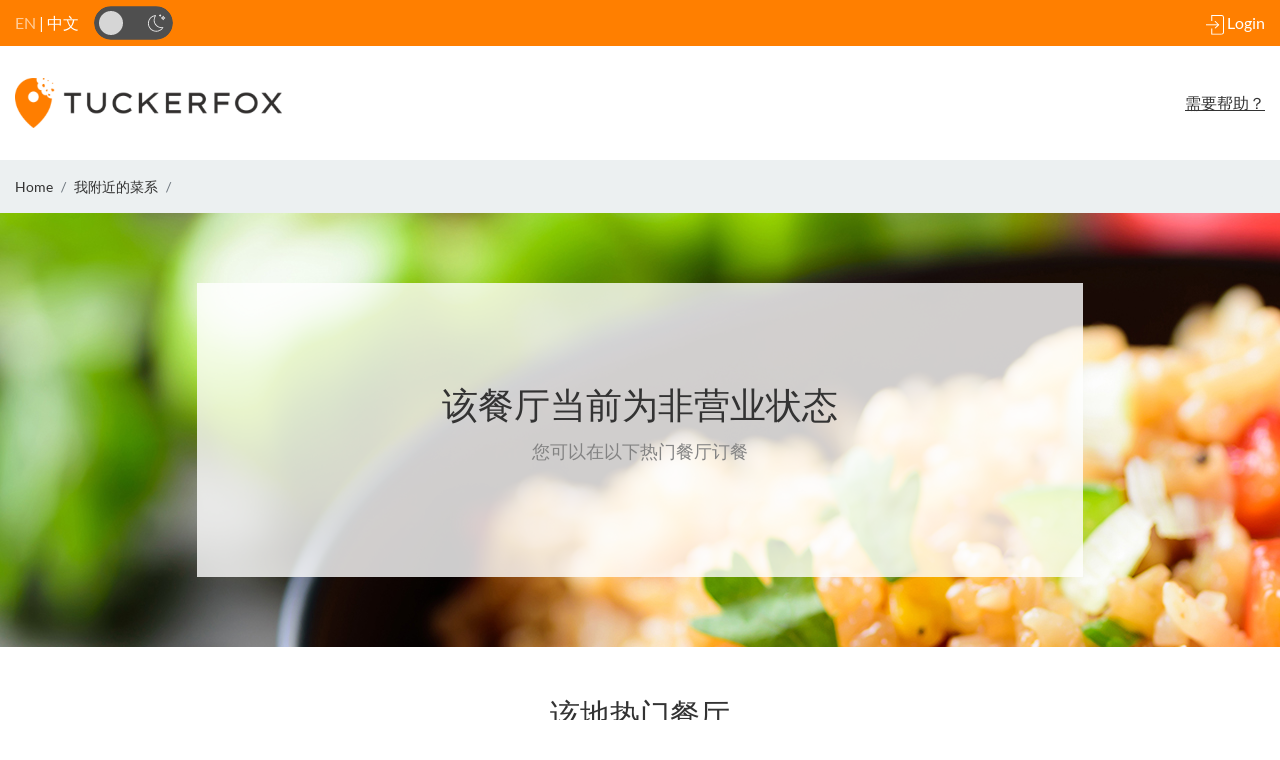

--- FILE ---
content_type: text/html; charset=UTF-8
request_url: https://www.tuckerfox.com.au/zh/takeaway-delivery/montes-fish-shop-sebastapol
body_size: 9406
content:
<!DOCTYPE html>
<html lang="zh">
<head>
    <meta http-equiv="Content-Language" content="zh"/>
<link rel="alternate" href="https://www.tuckerfox.com.au/takeaway-delivery/montes-fish-shop-sebastapol" hreflang="en" /><meta http-equiv="Content-Type" content="text/html;charset=utf-8"/>
<meta charset="utf-8">
<meta name="viewport" content="width=device-width, initial-scale=1.0, user-scalable=no"/>
<meta name="csrf-param" content="_csrf">
<meta name="csrf-token" content="Oy_c89LkheK9KUKM5bz7X1xpzElOP5Wq6dhSvWFEmwVBVpa0sYaoqvZZD-ShiLc0aTaDfBZy0fPYgCuIIy6uXQ==">
    <script>
        var analytics_tracker_ids = [];
        (function (i, s, o, g, r, a, m) {
            i['GoogleAnalyticsObject'] = r;
            i[r] = i[r] || function () {
                (i[r].q = i[r].q || []).push(arguments)
            }, i[r].l = 1 * new Date();
            a = s.createElement(o),
                m = s.getElementsByTagName(o)[0];
            a.async = 1;
            a.src = g;
            m.parentNode.insertBefore(a, m);
        })(window, document, 'script', '//www.google-analytics.com/analytics.js', 'ga');
                ga('create', 'UA-35243282-1', 'auto', 'subdomain', {'siteSpeedSampleRate': 10});
        ga('subdomain.send', 'pageview');
        analytics_tracker_ids.push('subdomain');
                ga('create', 'UA-80006100-1', 'auto', 'all_sites', {'siteSpeedSampleRate': 10});
        ga('all_sites.send', 'pageview');
        analytics_tracker_ids.push('all_sites');
            </script>

    <!-- Google tag (gtag.js) -->
    <script async src="https://www.googletagmanager.com/gtag/js?id=G-YF1DMFBKEZ"></script>
    <script>
        window.dataLayer = window.dataLayer || [];
        function gtag(){dataLayer.push(arguments);}
        gtag('js', new Date());
        gtag('config', 'G-YF1DMFBKEZ');
    </script>
    <!-- Google Tag Manager -->
    <script>(function(w,d,s,l,i){w[l]=w[l]||[];w[l].push({'gtm.start':
                new Date().getTime(),event:'gtm.js'});var f=d.getElementsByTagName(s)[0],
            j=d.createElement(s),dl=l!='dataLayer'?'&l='+l:'';j.async=true;j.src=
            'https://www.googletagmanager.com/gtm.js?id='+i+dl;f.parentNode.insertBefore(j,f);
        })(window,document,'script','dataLayer','GTM-MRVQXQJH');</script>
    <!-- End Google Tag Manager -->

<!-- Google Reserve -->
<script>
    var query = location.search.substring(1);
    var params = query.split('&');
    var rwgToken = undefined;
    for (var i = 0; i < params.length; ++i) {
        var pair = params[i].split('=');
        if (pair[0] == 'rwg_token') {
            rwgToken = decodeURIComponent(pair[1]);
            break;
        }
    }
</script>
<script>
    if (typeof rwgToken !== 'undefined') {
        document.cookie =
            "_rwg_token=" + rwgToken + ";max-age=2592000;path=/";
    }
</script>
<!-- End Google Reserve -->

<link rel="preload" href="/css/fonts/lato-v17-latin-ext_latin-regular.woff2" as="font" crossorigin="anonymous">
<link rel="preload" href="/css/fonts/lato-v17-latin-ext_latin-700.woff2" as="font" crossorigin="anonymous">
<link rel="preload" href="/css/fonts/lato-v17-latin-ext_latin-300.woff2" as="font" crossorigin="anonymous">

<link rel="preload" href="/img/svg/darkmode.svg" as="image">
<link rel="preload" href="/img/svg/lightmode.svg" as="image" >
        <title>我附近的菜系 | TuckerFox AU</title>
        <meta name="description" content="Best Italian, Indian, Chinese, Thai, Mexican, Halal cuisines for takeaway & delivery."/>
        <meta name="keywords" content="order food, online order,Italian, Indian, Chinese, Thai, Mexican, Halal"/>
        <meta name="author" content="TuckerFoxInc"/>
        <meta name="geo.region" content="AU-VIC"/>
        <meta name="geo.placename" content=""/>
        <meta name="geo.position" content=""/>
        <meta property="og:title" content="我附近的菜系 | TuckerFox AU"/>
        <meta property="og:description" content="Best Italian, Indian, Chinese, Thai, Mexican, Halal cuisines for takeaway & delivery."/>
        <meta property="og:site_name" content="TuckerFox AU"/>
        <meta property="og:type" content="website"/>
        <meta property="og:url" content="https://www.tuckerfox.com.au/takeaway-delivery/montes-fish-shop-sebastapol"/>
        <link rel="canonical" href="https://www.tuckerfox.com.au/takeaway-delivery/montes-fish-shop-sebastapol"/>
        <link rel="manifest" href="https://www.tuckerfox.com.au/manifest.json">
        <meta name="theme-color" content="#000"/>
                        <meta property="og:image" content="https://www.tuckerfox.com.au/thumbnails/subsystem/logoSquare/200/tuc/tuckerfox-au.png?v=1598191200"/>
        <meta property="og:image:width" content="200"/>
        <meta property="og:image:height" content="200"/>
        <link rel="apple-touch-icon" sizes="180x180" href="https://www.tuckerfox.com.au/thumbnails/subsystem/logoSquare/180/tuc/tuckerfox-au.png?v=1598191200"/>
        <link rel="apple-touch-icon" sizes="152x152" href="https://www.tuckerfox.com.au/thumbnails/subsystem/logoSquare/152/tuc/tuckerfox-au.png?v=1598191200"/>
        <link rel="apple-touch-icon" sizes="120x120" href="https://www.tuckerfox.com.au/thumbnails/subsystem/logoSquare/120/tuc/tuckerfox-au.png?v=1598191200"/>
        <link rel="apple-touch-icon" sizes="76x76" href="https://www.tuckerfox.com.au/thumbnails/subsystem/logoSquare/76/tuc/tuckerfox-au.png?v=1598191200"/>
        <link rel="apple-touch-icon" sizes="60x60" href="https://www.tuckerfox.com.au/thumbnails/subsystem/logoSquare/60/tuc/tuckerfox-au.png?v=1598191200"/>
                    <link rel="shortcut icon" type="image/x-icon" href="https://www.tuckerfox.com.au/thumbnails/subsystem/favicon/16/tuc/tuckerfox-au.png?v=1598191200">
                    <script>
            if ('serviceWorker' in navigator) {
                window.addEventListener('load', function () {
                    navigator.serviceWorker.register('/service-worker.js', {scope: '/'}).then(function (registration) {
                        // Registration was successful
                    }, function (err) {
                        // registration failed :(
                    });
                });
            }
        </script>
            <link href="/assets/6fcec825/swiper-bundle.min.css?v=1739915348" rel="stylesheet">
<link href="/css/tf-prod.css?v=1740103547" rel="stylesheet"></head>
<body id="main" class="d-flex flex-column min-vh-100 p-store m-closed-locality area-listing site-tf scroll-theme">
    <!-- Google Tag Manager (noscript) -->
    <noscript><iframe src="https://www.googletagmanager.com/ns.html?id=GTM-MRVQXQJH"
                      height="0" width="0" style="display:none;visibility:hidden"></iframe></noscript>
    <!-- End Google Tag Manager (noscript) -->
<i style="display: none;text-shadow:sblack 0px 0px 5px; color:#599cd4;font-size:30px;z-index:9999999;position:fixed;top:22px;left:50%;margin-left:-20px;background:#eee; padding: 4px;border-radius: 20px;border:solid 1px #ccc;"
   id="loading-spinner"></i>
<div class="cf wrapper ">
            <!-- Page Wrapper -->
<!-- Header Start -->
<header class="tf-header">
    <div class="container-fluid top-bar colors-theme-light">
        <div class="row h-100">
            <div class="container">
                <div class="row h-100">
                    <div class="col-3 col-md-4 col-lg-3 my-auto">
                        <nav class="navbar-expand-md text-uppercase navbar-theme text-nowrap">
                            <a class="sidebar-toggler d-sm-inline-block d-md-none p-1" type="button" href="javascript:;"
                               data-target="#MainSidebar" aria-controls="#MainSidebar" aria-label="Toggle navigation">
                                <img width=20 src="/img/svg/burger-neg.svg" alt="burger-neg">
                            </a>
                            <div class="language-selector language-selector-dropdown"><a class="nav-link dropdown-toggle px-1" role="button" data-toggle="dropdown" aria-haspopup="true" aria-expanded="false">中文<img class="ml-1 align-middle" width=10 src="/img/svg/arrow-down-dark.svg" alt="arrow-down-dark"></a><div class="dropdown-menu p-0"> <a class='dropdown-item text-center p-1' href='https://www.tuckerfox.com.au/takeaway-delivery/montes-fish-shop-sebastapol'>EN</a>  <a class='dropdown-item text-center p-1' href='https://www.tuckerfox.com.au/zh/takeaway-delivery/montes-fish-shop-sebastapol'>中文</a> </div></div>                            <div class="collapse navbar-collapse l-sm-0" id="navbarSupportedContent">
                                <div class="language-selector"> <a class='' href='https://www.tuckerfox.com.au/takeaway-delivery/montes-fish-shop-sebastapol'>EN</a> | <a class='active' href='https://www.tuckerfox.com.au/zh/takeaway-delivery/montes-fish-shop-sebastapol'>中文</a> </div>                                <ul class="navbar-nav h-100">
                                    <li class="nav-item my-auto pl-2">
                                        <label class="btn-switch my-auto" data-children-count="1">
                                            <input class="change-mode" type="checkbox" data-mode="dark-mode"
                                                   href="javascript:;">
                                            <span class="btn-switch-slider round"></span>
                                        </label>
                                    </li>
                                </ul>
                            </div>
                        </nav>
                    </div>
                    <div class="col-6 col-md-4 col-lg-6 text-center my-auto text-limit-2">
                                            </div>
                    <div class="col-3 col-md-4 col-lg-3 login-section my-auto text-right">
                        <nav class="navbar-expand-md navbar-theme text-nowrap">
                            <label class="btn-switch my-auto navbar-toggler" data-children-count="1">
                                <input class="change-mode" type="checkbox" data-mode="dark-mode"
                                       href="javascript:;">
                                <span class="btn-switch-slider round"></span>
                            </label>
                            <div class="collapse navbar-collapse r-sm-0" id="navbarSupportedContent2">
                                                                    <ul class="navbar-nav h-100 ml-auto">
                                        <li class="nav-item dropdown my-auto p-0">
                                            <a class="nav-link pr-0" href="https://www.tuckerfox.com.au/zh/user/sign-in">
                                                <img width=18 src="/img/svg/login.svg" alt="login"> Login
                                            </a>
                                        </li>
                                    </ul>
                                                                </div>
                        </nav>
                    </div>
                </div>
            </div>
        </div>
    </div>
</header>

<section class="container py-5 tf-header-banner">
    <div class="row">
        <div class="col-sm-6 my-auto text-center text-sm-left">
            <!-- <img src="/thumbnails/subsystem/logoHorizontal/200/tuc/tuckerfox-au.png?v=1598191200" alt=""/> -->
            <a href="https://www.tuckerfox.com.au/zh">
                <img class="logo" height=50 src="/thumbnails/subsystem/logoHorizontal/400/tuc/tuckerfox-au.png?v=1598191200" alt="logoHorizontal">
                <img class="logo-neg" height=50 src="/thumbnails/subsystem/logoMonochrome/400/tuc/tuckerfox-au.png?v=1598191200" alt="logoMonochrome">
            </a>
        </div>
                <div class="col-sm-6 my-sm-auto text-center text-sm-right d-block">
                            <a href="https://www.tuckerfox.com.au/zh/pages/help" class="d-none d-md-block text-underline">需要帮助？</a>
                        </div>
    </div>
</section>

<!-- main sidebar start -->
<div id="MainSidebar" class="sidebar left-sidebar text-uppercase colors-bg-high pt-2">
    <a class="pr-0 text-right sidebar-toggler close" type="button" href="javascript:;"
       data-target="#MainSidebar" aria-controls="#MainSidebar"
       aria-label="Toggle navigation">
        <span aria-hidden="true">&times;</span>
    </a>
    <ul class="navbar-nav text-center">
        <li class="nav-item">
            <a class="navbar-brand text-center mx-0" href="">
                <!-- <img width="" src="/thumbnails/subsystem/logoHorizontal/200/tuc/tuckerfox-au.png?v=1598191200"
                     alt=""> -->
                <a href="https://www.tuckerfox.com.au/zh">
                    <img class="logo" height=50 src="/thumbnails/subsystem/logoHorizontal/400/tuc/tuckerfox-au.png?v=1598191200" alt="logoHorizontal">
                    <img class="logo-neg" height=50 src="/thumbnails/subsystem/logoMonochrome/400/tuc/tuckerfox-au.png?v=1598191200" alt="logoMonochrome">
                </a>

        </li>
    </ul>
    <ul class="navbar-nav mx-5 border-top border-color-low-contrast pt-2 mt-2">
                    <li class="nav-item">
                <a class="nav-link py-1" href="https://www.tuckerfox.com.au/zh/user/register">
                    注册                </a>
            </li>
            <li class="nav-item">
                <a class="nav-link py-1" href="https://www.tuckerfox.com.au/zh/user/sign-in">
                    登录                </a>
            </li>
            </ul>
    <ul class="navbar-nav mx-5 border-top border-color-low-contrast mt-2 pt-2">
        <li class="nav-item">
            <a class="nav-link py-1" href="https://www.tuckerfox.com.au/zh/pages/help">需要帮助？</a>
        </li>
    </ul>
</div>
<!-- main sidebar end -->



        
<section class="container-fluid colors-medium-high px-0">
    <nav class="container my-0 py-3 text-sm" aria-label="breadcrumb">
        <ol class="breadcrumb p-0 m-0 colors-medium-high">
            <li class="breadcrumb-item"><a href="https://www.tuckerfox.com.au/zh">Home</a></li>
            <li class="breadcrumb-item" aria-current="page">我附近的菜系</li>
            <li class="breadcrumb-item active" aria-current="page" style="text-transform: capitalize;"></li>

            
        </ol>
    </nav>
</section>

<div class="row mx-0 background" data-background="https://www.tuckerfox.com.au/img/1920x583/15.jpg">
    <div class="container">
        <div class="px-xl-15 px-lg-10 px-md-4 px-0">
            <div class="cuisine-banner" style="padding: 100px 30px;margin: 70px;">
                <h1 class="text-lg text-center text-capitalize">该餐厅当前为非营业状态</h1>
                <h2 class="address-rest-title text-ml text-center text-color-low-contrast my-2">您可以在以下热门餐厅订餐</h2>
            </div>
        </div>
    </div>
</div>

    <div class="container pt-4">
        <div class="px-lg-12">
            <div class="py-4">
                <h2 class="text-lx text-center text-uppercase">该地热门餐厅 </h2>
                <hr class="head-border bg-color-high-contrast mx-auto mt-1">
            </div>
            <div class="row justify-content-center">
                                    <div class="col-lg-4 mb-6" data-cuisines="[4]" data-has_delivery="1" data-is_online="1"
                         data-has_promotion="0">
                        <a class="text-decoration-none" href="https://www.tuckerfox.com.au/zh/takeaway-delivery/ambleside-takeaway-ambleside">
            <span class="item-delivery py-1 px-2 ">Delivery</span>
                    <img src="/img/transparent-800x533.png" data-src="/thumbnails/food-image/rectangle/400/bur/burger-5.jpg?v=1612288336" class="w-100 mb-2" alt="burger-5">
        <div class="d-flex align-items-center justify-content-start text-ml my-0">
        <div class="store-name">Ambleside Takeaway </div>
                    <div class="ml-auto d-flex justify-content-end align-items-center">
                <div class="home-star mr-1"></div>4.5            </div>
            </div>
    <div class="text-sm my-0 d-flex align-items-center justify-content-start">
       <div class="mr-1">$6 - $15 配送费 - </div>       <div class="home-clock mr-1"></div>
       30 - 45 mins           </div>
    <p class="text-sm my-0">
                    <span class="font-weight-bold text-color-green">营业中 - 线上点餐</span>
            </p>
    <p class="border-bottom border-color-low-contrast my-1"></p>
    <p class="my-0 text-sm text-color-low-contrast">
        Burgers    </p>
</a>
                    </div>
                                    <div class="col-lg-4 mb-6" data-cuisines="[4,7]" data-has_delivery="1" data-is_online="1"
                         data-has_promotion="0">
                        <a class="text-decoration-none" href="https://www.tuckerfox.com.au/zh/takeaway-delivery/boss-pizza-burger-dunedin">
            <span class="item-delivery py-1 px-2 ">Delivery</span>
                    <img src="/img/transparent-800x533.png" data-src="/thumbnails/food-image/rectangle/400/piz/pizza-14.jpg?v=1731546092" class="w-100 mb-2" alt="pizza-14">
        <div class="d-flex align-items-center justify-content-start text-ml my-0">
        <div class="store-name">Boss Pizza Burger (Dunedin)</div>
                    <div class="ml-auto d-flex justify-content-end align-items-center">
                <div class="home-star mr-1"></div>3.8            </div>
            </div>
    <div class="text-sm my-0 d-flex align-items-center justify-content-start">
       <div class="mr-1">$4 - $13 配送费 - </div>       <div class="home-clock mr-1"></div>
       30 - 45 mins           </div>
    <p class="text-sm my-0">
                    <span class="font-weight-bold text-color-green">营业中 - 线上点餐</span>
            </p>
    <p class="border-bottom border-color-low-contrast my-1"></p>
    <p class="my-0 text-sm text-color-low-contrast">
        Burgers - Pizza    </p>
</a>
                    </div>
                                    <div class="col-lg-4 mb-6" data-cuisines="[15,12]" data-has_delivery="1" data-is_online="1"
                         data-has_promotion="0">
                        <a class="text-decoration-none" href="https://www.tuckerfox.com.au/zh/takeaway-delivery/china-beach-restaurant-paraparaumu">
            <span class="item-delivery py-1 px-2 ">Delivery</span>
                    <img src="/img/transparent-800x533.png" data-src="/thumbnails/food-image/rectangle/400/chi/china-beach-restaurant.jpg?v=1721197738" class="w-100 mb-2" alt="china-beach-restaurant">
        <div class="d-flex align-items-center justify-content-start text-ml my-0">
        <div class="store-name">China Beach Restaurant (Paraparaumu)</div>
                    <div class="ml-auto d-flex justify-content-end align-items-center">
                <div class="home-star mr-1"></div>4            </div>
            </div>
    <div class="text-sm my-0 d-flex align-items-center justify-content-start">
       <div class="mr-1">$11 配送费 - </div>       <div class="home-clock mr-1"></div>
       30 - 45 mins           </div>
    <p class="text-sm my-0">
                    <span class="font-weight-bold text-color-green">营业中 - 线上点餐</span>
            </p>
    <p class="border-bottom border-color-low-contrast my-1"></p>
    <p class="my-0 text-sm text-color-low-contrast">
        Asian - Chinese    </p>
</a>
                    </div>
                                    <div class="col-lg-4 mb-6" data-cuisines="[7]" data-has_delivery="1" data-is_online="1"
                         data-has_promotion="1">
                        <a class="text-decoration-none" href="https://www.tuckerfox.com.au/zh/takeaway-delivery/colado-pizza-balclutha">
            <span class="item-delivery py-1 px-2 ">Delivery</span>
                    <img src="/img/transparent-800x533.png" data-src="/thumbnails/food-image/rectangle/400/piz/pizza-4.jpg?v=1739501106" class="w-100 mb-2" alt="pizza-4">
        <div class="d-flex align-items-center justify-content-start text-ml my-0">
        <div class="store-name">Colado Pizza (Balclutha)</div>
                    <div class="ml-auto d-flex justify-content-end align-items-center">
                <div class="home-star mr-1"></div>4.4            </div>
            </div>
    <div class="text-sm my-0 d-flex align-items-center justify-content-start">
       <div class="mr-1">$8 配送费 - </div>       <div class="home-clock mr-1"></div>
       30 - 45 mins           </div>
    <p class="text-sm my-0">
                    <span class="font-weight-bold text-color-green">营业中 - 线上点餐</span>
            </p>
    <p class="border-bottom border-color-low-contrast my-1"></p>
    <p class="my-0 text-sm text-color-low-contrast">
        Pizza    </p>
</a>
                    </div>
                                    <div class="col-lg-4 mb-6" data-cuisines="["12","15"]" data-has_delivery="1" data-is_online="1"
                         data-has_promotion="1">
                        <a class="text-decoration-none" href="https://www.tuckerfox.com.au/zh/takeaway-delivery/dong-ji-bbq-noodle-house-mount-wellington">
            <span class="item-delivery py-1 px-2 ">Delivery</span>
                    <img src="/img/transparent-800x533.png" data-src="/thumbnails/food-image/rectangle/400/fri/fried-rice-2.jpg?v=1612288340" class="w-100 mb-2" alt="fried-rice-2">
        <div class="d-flex align-items-center justify-content-start text-ml my-0">
        <div class="store-name">Dong Ji BBQ Noodle House (Mount Wellington)</div>
                    <div class="ml-auto d-flex justify-content-end align-items-center">
                <div class="home-star mr-1"></div>3.8            </div>
            </div>
    <div class="text-sm my-0 d-flex align-items-center justify-content-start">
       <div class="mr-1">$10 配送费 - </div>       <div class="home-clock mr-1"></div>
       30 - 45 mins           </div>
    <p class="text-sm my-0">
                    <span class="font-weight-bold text-color-green">营业中 - 线上点餐</span>
            </p>
    <p class="border-bottom border-color-low-contrast my-1"></p>
    <p class="my-0 text-sm text-color-low-contrast">
        Chinese - Asian    </p>
</a>
                    </div>
                                    <div class="col-lg-4 mb-6" data-cuisines="[12,15]" data-has_delivery="1" data-is_online="1"
                         data-has_promotion="0">
                        <a class="text-decoration-none" href="https://www.tuckerfox.com.au/zh/takeaway-delivery/good-well-bbq-restaurant-golflands">
            <span class="item-delivery py-1 px-2 ">Delivery</span>
                    <img src="/img/transparent-800x533.png" data-src="/thumbnails/food-image/rectangle/400/fri/fried-rice-5.jpg?v=1612288339" class="w-100 mb-2" alt="fried-rice-5">
        <div class="d-flex align-items-center justify-content-start text-ml my-0">
        <div class="store-name">Good Well BBQ Restaurant (Golflands)</div>
                    <div class="ml-auto d-flex justify-content-end align-items-center">
                <div class="home-star mr-1"></div>3.6            </div>
            </div>
    <div class="text-sm my-0 d-flex align-items-center justify-content-start">
       <div class="mr-1">$5 - $10 配送费 - </div>       <div class="home-clock mr-1"></div>
       30 - 45 mins           </div>
    <p class="text-sm my-0">
                    <span class="font-weight-bold text-color-green">营业中 - 线上点餐</span>
            </p>
    <p class="border-bottom border-color-low-contrast my-1"></p>
    <p class="my-0 text-sm text-color-low-contrast">
        Chinese - Asian    </p>
</a>
                    </div>
                                    <div class="col-lg-4 mb-6" data-cuisines="[12]" data-has_delivery="1" data-is_online="1"
                         data-has_promotion="0">
                        <a class="text-decoration-none" href="https://www.tuckerfox.com.au/zh/takeaway-delivery/hong-kong-restaurant-invercargill">
            <span class="item-delivery py-1 px-2 ">Delivery</span>
                    <img src="/img/transparent-800x533.png" data-src="/thumbnails/food-image/rectangle/400/fri/fried-won-ton-2.jpg?v=1759135310" class="w-100 mb-2" alt="fried-won-ton-2">
        <div class="d-flex align-items-center justify-content-start text-ml my-0">
        <div class="store-name">Hong Kong Restaurant (Invercargill)</div>
                    <div class="ml-auto d-flex justify-content-end align-items-center">
                <div class="home-star mr-1"></div>4.1            </div>
            </div>
    <div class="text-sm my-0 d-flex align-items-center justify-content-start">
       <div class="mr-1">$8 配送费 - </div>       <div class="home-clock mr-1"></div>
       30 - 45 mins           </div>
    <p class="text-sm my-0">
                    <span class="font-weight-bold text-color-green">营业中 - 线上点餐</span>
            </p>
    <p class="border-bottom border-color-low-contrast my-1"></p>
    <p class="my-0 text-sm text-color-low-contrast">
        Chinese    </p>
</a>
                    </div>
                                    <div class="col-lg-4 mb-6" data-cuisines="[25]" data-has_delivery="1" data-is_online="1"
                         data-has_promotion="0">
                        <a class="text-decoration-none" href="https://www.tuckerfox.com.au/zh/takeaway-delivery/penta-fresh-kebab-and-souvlaki-patterson-lakes">
            <span class="item-delivery py-1 px-2 ">Delivery</span>
                    <img src="/img/transparent-800x533.png" data-src="/thumbnails/food-image/rectangle/400/lam/lamb-kebab-3.jpg?v=1739505391" class="w-100 mb-2" alt="lamb-kebab-3">
        <div class="d-flex align-items-center justify-content-start text-ml my-0">
        <div class="store-name">Penta Fresh Kebab & Souvlaki (Patterson Lakes)</div>
                    <div class="ml-auto d-flex justify-content-end align-items-center">
                <div class="home-star mr-1"></div>4.8            </div>
            </div>
    <div class="text-sm my-0 d-flex align-items-center justify-content-start">
       <div class="mr-1">$0 - $10 配送费 - </div>       <div class="home-clock mr-1"></div>
       30 - 45 mins       <i class="fa fa-money text-color-theme"></i>Min. order $50    </div>
    <p class="text-sm my-0">
                    <span class="font-weight-bold text-color-green">营业中 - 线上点餐</span>
            </p>
    <p class="border-bottom border-color-low-contrast my-1"></p>
    <p class="my-0 text-sm text-color-low-contrast">
        Kebab    </p>
</a>
                    </div>
                                    <div class="col-lg-4 mb-6" data-cuisines="[8]" data-has_delivery="1" data-is_online="1"
                         data-has_promotion="0">
                        <a class="text-decoration-none" href="https://www.tuckerfox.com.au/zh/takeaway-delivery/punjabi-sunrise-indian-alexandra-hills">
            <span class="item-delivery py-1 px-2 ">Delivery</span>
                    <img src="/img/transparent-800x533.png" data-src="/thumbnails/food-image/rectangle/400/sam/samosa-4.jpg?v=1613607909" class="w-100 mb-2" alt="samosa-4">
        <div class="d-flex align-items-center justify-content-start text-ml my-0">
        <div class="store-name">Punjabi Sunrise Indian (Alexandra Hills)</div>
                    <div class="ml-auto d-flex justify-content-end align-items-center">
                <div class="home-star mr-1"></div>4            </div>
            </div>
    <div class="text-sm my-0 d-flex align-items-center justify-content-start">
       <div class="mr-1">$6.99 - $19.99 配送费 - </div>       <div class="home-clock mr-1"></div>
       30 - 45 mins           </div>
    <p class="text-sm my-0">
                    <span class="font-weight-bold text-color-green">营业中 - 线上点餐</span>
            </p>
    <p class="border-bottom border-color-low-contrast my-1"></p>
    <p class="my-0 text-sm text-color-low-contrast">
        Indian    </p>
</a>
                    </div>
                                    <div class="col-lg-4 mb-6" data-cuisines="[15,12]" data-has_delivery="1" data-is_online="1"
                         data-has_promotion="1">
                        <a class="text-decoration-none" href="https://www.tuckerfox.com.au/zh/takeaway-delivery/shang-hai-chinese-restaurant-rototuna">
            <span class="item-delivery py-1 px-2 ">Delivery</span>
                    <img src="/img/transparent-800x533.png" data-src="/thumbnails/food-image/rectangle/400/fri/fried-rice-2.jpg?v=1612288341" class="w-100 mb-2" alt="fried-rice-2">
        <div class="d-flex align-items-center justify-content-start text-ml my-0">
        <div class="store-name">Shang Hai Chinese Restaurant (Rototuna)</div>
            </div>
    <div class="text-sm my-0 d-flex align-items-center justify-content-start">
       <div class="mr-1">$7 配送费 - </div>       <div class="home-clock mr-1"></div>
       30 - 45 mins           </div>
    <p class="text-sm my-0">
                    <span class="font-weight-bold text-color-green">营业中 - 线上点餐</span>
            </p>
    <p class="border-bottom border-color-low-contrast my-1"></p>
    <p class="my-0 text-sm text-color-low-contrast">
        Asian - Chinese    </p>
</a>
                    </div>
                                    <div class="col-lg-4 mb-6" data-cuisines="[15,12]" data-has_delivery="0" data-is_online="1"
                         data-has_promotion="0">
                        <a class="text-decoration-none" href="https://www.tuckerfox.com.au/zh/takeaway-delivery/11-dim-sum-dannemora">
                    <img src="/img/transparent-800x533.png" data-src="/thumbnails/food-image/rectangle/400/11-/11-dim-sum.jpg?v=1635484702" class="w-100 mb-2" alt="11-dim-sum">
        <div class="d-flex align-items-center justify-content-start text-ml my-0">
        <div class="store-name">11 Dim Sum (Dannemora)</div>
                    <div class="ml-auto d-flex justify-content-end align-items-center">
                <div class="home-star mr-1"></div>4            </div>
            </div>
    <div class="text-sm my-0 d-flex align-items-center justify-content-start">
              <div class="home-clock mr-1"></div>
       15 - 30 mins           </div>
    <p class="text-sm my-0">
                    <span class="font-weight-bold text-color-green">营业中 - 线上点餐</span>
            </p>
    <p class="border-bottom border-color-low-contrast my-1"></p>
    <p class="my-0 text-sm text-color-low-contrast">
        Asian - Chinese    </p>
</a>
                    </div>
                                    <div class="col-lg-4 mb-6" data-cuisines="[12]" data-has_delivery="0" data-is_online="1"
                         data-has_promotion="0">
                        <a class="text-decoration-none" href="https://www.tuckerfox.com.au/zh/takeaway-delivery/88-chinese-takeaways-stanmore-bay">
                    <img src="/img/transparent-800x533.png" data-src="/thumbnails/food-image/rectangle/400/88-/88-chinese-takeaways-3.jpg?v=1658288051" class="w-100 mb-2" alt="88-chinese-takeaways-3">
        <div class="d-flex align-items-center justify-content-start text-ml my-0">
        <div class="store-name">88 Chinese Takeaways (Stanmore Bay)</div>
                    <div class="ml-auto d-flex justify-content-end align-items-center">
                <div class="home-star mr-1"></div>3.9            </div>
            </div>
    <div class="text-sm my-0 d-flex align-items-center justify-content-start">
              <div class="home-clock mr-1"></div>
       15 - 30 mins           </div>
    <p class="text-sm my-0">
                    <span class="font-weight-bold text-color-green">营业中 - 线上点餐</span>
            </p>
    <p class="border-bottom border-color-low-contrast my-1"></p>
    <p class="my-0 text-sm text-color-low-contrast">
        Chinese    </p>
</a>
                    </div>
                                    <div class="col-lg-4 mb-6" data-cuisines="[15,12]" data-has_delivery="0" data-is_online="1"
                         data-has_promotion="0">
                        <a class="text-decoration-none" href="https://www.tuckerfox.com.au/zh/takeaway-delivery/928-eatery-mount-roskill">
                    <img src="/img/transparent-800x533.png" data-src="/thumbnails/food-image/rectangle/400/dim/dim-sim-7.jpg?v=1636668405" class="w-100 mb-2" alt="dim-sim-7">
        <div class="d-flex align-items-center justify-content-start text-ml my-0">
        <div class="store-name">928 Eatery (Mount Roskill)</div>
                    <div class="ml-auto d-flex justify-content-end align-items-center">
                <div class="home-star mr-1"></div>4.3            </div>
            </div>
    <div class="text-sm my-0 d-flex align-items-center justify-content-start">
              <div class="home-clock mr-1"></div>
       15 - 30 mins           </div>
    <p class="text-sm my-0">
                    <span class="font-weight-bold text-color-green">营业中 - 线上点餐</span>
            </p>
    <p class="border-bottom border-color-low-contrast my-1"></p>
    <p class="my-0 text-sm text-color-low-contrast">
        Asian - Chinese    </p>
</a>
                    </div>
                                    <div class="col-lg-4 mb-6" data-cuisines="[20,26]" data-has_delivery="0" data-is_online="1"
                         data-has_promotion="0">
                        <a class="text-decoration-none" href="https://www.tuckerfox.com.au/zh/takeaway-delivery/adanaa-turkish-grill-new-lynn">
                    <img src="/img/transparent-800x533.png" data-src="/thumbnails/food-image/rectangle/400/tur/turkish-bread-3.jpg?v=1612288342" class="w-100 mb-2" alt="turkish-bread-3">
        <div class="d-flex align-items-center justify-content-start text-ml my-0">
        <div class="store-name">Adanaa Turkish Grill (New Lynn)</div>
                    <div class="ml-auto d-flex justify-content-end align-items-center">
                <div class="home-star mr-1"></div>4.1            </div>
            </div>
    <div class="text-sm my-0 d-flex align-items-center justify-content-start">
              <div class="home-clock mr-1"></div>
       15 - 30 mins           </div>
    <p class="text-sm my-0">
                    <span class="font-weight-bold text-color-green">营业中 - 线上点餐</span>
            </p>
    <p class="border-bottom border-color-low-contrast my-1"></p>
    <p class="my-0 text-sm text-color-low-contrast">
        Turkish - Cantonese    </p>
</a>
                    </div>
                                    <div class="col-lg-4 mb-6" data-cuisines="[31]" data-has_delivery="0" data-is_online="1"
                         data-has_promotion="0">
                        <a class="text-decoration-none" href="https://www.tuckerfox.com.au/zh/takeaway-delivery/addington-fried-chicken-addington">
                    <img src="/img/transparent-800x533.png" data-src="/thumbnails/food-image/rectangle/400/fri/fried-chicken-4.jpg?v=1647405861" class="w-100 mb-2" alt="fried-chicken-4">
        <div class="d-flex align-items-center justify-content-start text-ml my-0">
        <div class="store-name">Addington Fried Chicken </div>
                    <div class="ml-auto d-flex justify-content-end align-items-center">
                <div class="home-star mr-1"></div>4.6            </div>
            </div>
    <div class="text-sm my-0 d-flex align-items-center justify-content-start">
              <div class="home-clock mr-1"></div>
       15 - 30 mins           </div>
    <p class="text-sm my-0">
                    <span class="font-weight-bold text-color-green">营业中 - 线上点餐</span>
            </p>
    <p class="border-bottom border-color-low-contrast my-1"></p>
    <p class="my-0 text-sm text-color-low-contrast">
        Fried Chicken    </p>
</a>
                    </div>
                                    <div class="col-lg-4 mb-6" data-cuisines="[4,3]" data-has_delivery="0" data-is_online="1"
                         data-has_promotion="0">
                        <a class="text-decoration-none" href="https://www.tuckerfox.com.au/zh/takeaway-delivery/alfriston-fish-and-chips-manurewa-east">
                    <img src="/img/transparent-800x533.png" data-src="/thumbnails/food-image/rectangle/400/fis/fish-and-chips.jpg?v=1718682098" class="w-100 mb-2" alt="fish-and-chips">
        <div class="d-flex align-items-center justify-content-start text-ml my-0">
        <div class="store-name">Alfriston Fish and Chips (Manurewa East)</div>
                    <div class="ml-auto d-flex justify-content-end align-items-center">
                <div class="home-star mr-1"></div>4.2            </div>
            </div>
    <div class="text-sm my-0 d-flex align-items-center justify-content-start">
              <div class="home-clock mr-1"></div>
       15 - 30 mins           </div>
    <p class="text-sm my-0">
                    <span class="font-weight-bold text-color-green">营业中 - 线上点餐</span>
            </p>
    <p class="border-bottom border-color-low-contrast my-1"></p>
    <p class="my-0 text-sm text-color-low-contrast">
        Burgers - Fish & Chips    </p>
</a>
                    </div>
                                    <div class="col-lg-4 mb-6" data-cuisines="["15"]" data-has_delivery="0" data-is_online="1"
                         data-has_promotion="0">
                        <a class="text-decoration-none" href="https://www.tuckerfox.com.au/zh/takeaway-delivery/asian-food-house-gisborne">
                    <img src="/img/transparent-800x533.png" data-src="/thumbnails/food-image/rectangle/400/com/combination-fried-rice-2.jpg?v=1638319833" class="w-100 mb-2" alt="combination-fried-rice-2">
        <div class="d-flex align-items-center justify-content-start text-ml my-0">
        <div class="store-name">Asian Food House (Gisborne)</div>
                    <div class="ml-auto d-flex justify-content-end align-items-center">
                <div class="home-star mr-1"></div>3.4            </div>
            </div>
    <div class="text-sm my-0 d-flex align-items-center justify-content-start">
              <div class="home-clock mr-1"></div>
       15 - 30 mins       <i class="fa fa-money text-color-theme"></i>Min. order $15    </div>
    <p class="text-sm my-0">
                    <span class="font-weight-bold text-color-green">营业中 - 线上点餐</span>
            </p>
    <p class="border-bottom border-color-low-contrast my-1"></p>
    <p class="my-0 text-sm text-color-low-contrast">
        Asian    </p>
</a>
                    </div>
                                    <div class="col-lg-4 mb-6" data-cuisines="[3]" data-has_delivery="0" data-is_online="1"
                         data-has_promotion="0">
                        <a class="text-decoration-none" href="https://www.tuckerfox.com.au/zh/takeaway-delivery/asian-kitchen-forest-lake">
                    <img src="/img/transparent-800x533.png" data-src="/thumbnails/food-image/rectangle/400/cra/crab-stick-2.jpg?v=1612288341" class="w-100 mb-2" alt="crab-stick-2">
        <div class="d-flex align-items-center justify-content-start text-ml my-0">
        <div class="store-name">Asian Kitchen - Hamilton (Forest Lake)</div>
                    <div class="ml-auto d-flex justify-content-end align-items-center">
                <div class="home-star mr-1"></div>4.1            </div>
            </div>
    <div class="text-sm my-0 d-flex align-items-center justify-content-start">
              <div class="home-clock mr-1"></div>
       15 - 30 mins           </div>
    <p class="text-sm my-0">
                    <span class="font-weight-bold text-color-green">营业中 - 线上点餐</span>
            </p>
    <p class="border-bottom border-color-low-contrast my-1"></p>
    <p class="my-0 text-sm text-color-low-contrast">
        Fish & Chips    </p>
</a>
                    </div>
                            </div>
        </div>
    </div>

<script type="text/javascript"></script>
    <script type="text/javascript"></script>


<style type="text/css">
    .cuisine-search .icon-input-container{
        width: 50%;
        margin-right: auto;
    }
    .cuisine-search .icon-input-container .field-suburb-slug{
        width: 100%;
        margin: 0;
        display: block;
    }
    .m-cuisines .select2-container--krajee-bs4.select2-container--open .select2-dropdown.select2-dropdown--below{
        margin-left: 0px !important;
    }
    @media (max-width: 576px) {
        .cuisine-banner{
            padding: 20px!important;
            margin: 30px!important;
        }
        .cuisine-search .icon-input-container{
            width: 100%;
        }
    }
</style>            <!-- Footer Start -->
    <div class="footer padd">
        <section class="container-fluid bg-color-low-contrast py-6">
            <div class="row">
                <div class="container px-xl-12">
                    <div class="row">
                        <div class="col-lg-6">
                            <p class="text-mll text-uppercase mb-1 border-bottom border-color-medium-contrast pb-1 mb-4">
                                菜系                            </p>
                            <div class="row">
                                                                    <div class="col-6 text-lg-left">
                                        <a href="https://www.tuckerfox.com.au/zh/takeaway-delivery/nearme/asian">亚洲菜系</a>
                                    </div>
                                                                    <div class="col-6 text-lg-left">
                                        <a href="https://www.tuckerfox.com.au/zh/takeaway-delivery/nearme/chinese">中国菜</a>
                                    </div>
                                                                    <div class="col-6 text-lg-left">
                                        <a href="https://www.tuckerfox.com.au/zh/takeaway-delivery/nearme/fish-and-chips">炸鱼薯条</a>
                                    </div>
                                                                    <div class="col-6 text-lg-left">
                                        <a href="https://www.tuckerfox.com.au/zh/takeaway-delivery/nearme/burgers">汉堡</a>
                                    </div>
                                                                    <div class="col-6 text-lg-left">
                                        <a href="https://www.tuckerfox.com.au/zh/takeaway-delivery/nearme/pizza">披萨</a>
                                    </div>
                                                                    <div class="col-6 text-lg-left">
                                        <a href="https://www.tuckerfox.com.au/zh/takeaway-delivery/nearme/indian">印度菜</a>
                                    </div>
                                                                    <div class="col-6 text-lg-left">
                                        <a href="https://www.tuckerfox.com.au/zh/takeaway-delivery/nearme/thai">泰国菜</a>
                                    </div>
                                                                    <div class="col-6 text-lg-left">
                                        <a href="https://www.tuckerfox.com.au/zh/takeaway-delivery/nearme/noodles">面食</a>
                                    </div>
                                                                    <div class="col-6 text-lg-left">
                                        <a href="https://www.tuckerfox.com.au/zh/takeaway-delivery/nearme/kebab">烤肉串</a>
                                    </div>
                                                                    <div class="col-6 text-lg-left">
                                        <a href="https://www.tuckerfox.com.au/zh/takeaway-delivery/nearme/vietnamese">越南菜</a>
                                    </div>
                                                                    <div class="col-6 text-lg-left">
                                        <a href="https://www.tuckerfox.com.au/zh/takeaway-delivery/nearme/japanese">日本菜</a>
                                    </div>
                                                                    <div class="col-6 text-lg-left">
                                        <a href="https://www.tuckerfox.com.au/zh/takeaway-delivery/nearme/malaysian">马来西亚菜</a>
                                    </div>
                                                                    <div class="col-6 text-lg-left">
                                        <a href="https://www.tuckerfox.com.au/zh/takeaway-delivery/nearme/italian">意大利菜</a>
                                    </div>
                                                                <div class="col-6 text-lg-left">
                                    <a href="https://www.tuckerfox.com.au/zh/takeaway-delivery/nearme/">所有菜系</a>
                                </div>
                            </div>
                        </div>
                        <div class="col-lg-6 mt-3 mt-lg-0">
                            <p class="text-mll text-uppercase mb-1 border-bottom border-color-medium-contrast pb-1 mb-4">
                                城市                            </p>
                            <div class="row">
                                                                    <div class="col-6 text-lg-left footer-city-container">
                                        <a class="footer-city" href="https://www.tuckerfox.com.au/zh/takeaway-delivery/bendigo">Bendigo 配送</a>
                                    </div>
                                                                    <div class="col-6 text-lg-left footer-city-container">
                                        <a class="footer-city" href="https://www.tuckerfox.com.au/zh/takeaway-delivery/sunbury">Sunbury 配送</a>
                                    </div>
                                                                    <div class="col-6 text-lg-left footer-city-container">
                                        <a class="footer-city" href="https://www.tuckerfox.com.au/zh/takeaway-delivery/adelaide">Adelaide 配送</a>
                                    </div>
                                                                    <div class="col-6 text-lg-left footer-city-container">
                                        <a class="footer-city" href="https://www.tuckerfox.com.au/zh/takeaway-delivery/west-end">West End 配送</a>
                                    </div>
                                                                    <div class="col-6 text-lg-left footer-city-container">
                                        <a class="footer-city" href="https://www.tuckerfox.com.au/zh/takeaway-delivery/southport">Southport 配送</a>
                                    </div>
                                                                    <div class="col-6 text-lg-left footer-city-container">
                                        <a class="footer-city" href="https://www.tuckerfox.com.au/zh/takeaway-delivery/midland">Midland 配送</a>
                                    </div>
                                                                    <div class="col-6 text-lg-left footer-city-container">
                                        <a class="footer-city" href="https://www.tuckerfox.com.au/zh/takeaway-delivery/maroochydore">Maroochydore 配送</a>
                                    </div>
                                                                    <div class="col-6 text-lg-left footer-city-container">
                                        <a class="footer-city" href="https://www.tuckerfox.com.au/zh/takeaway-delivery/ballarat">Ballarat 配送</a>
                                    </div>
                                                                    <div class="col-6 text-lg-left footer-city-container">
                                        <a class="footer-city" href="https://www.tuckerfox.com.au/zh/takeaway-delivery/werribee">Werribee 配送</a>
                                    </div>
                                                                    <div class="col-6 text-lg-left footer-city-container">
                                        <a class="footer-city" href="https://www.tuckerfox.com.au/zh/takeaway-delivery/traralgon">Traralgon 配送</a>
                                    </div>
                                                                    <div class="col-6 text-lg-left footer-city-container">
                                        <a class="footer-city" href="https://www.tuckerfox.com.au/zh/takeaway-delivery/reservoir">Reservoir 配送</a>
                                    </div>
                                                                    <div class="col-6 text-lg-left footer-city-container">
                                        <a class="footer-city" href="https://www.tuckerfox.com.au/zh/takeaway-delivery/campbelltown">Campbelltown 配送</a>
                                    </div>
                                                                    <div class="col-6 text-lg-left footer-city-container">
                                        <a class="footer-city" href="https://www.tuckerfox.com.au/zh/takeaway-delivery/coopers-plains">Coopers Plains 配送</a>
                                    </div>
                                                                <div class="col-6 text-lg-left">
                                    <a href="https://www.tuckerfox.com.au/zh/takeaway-delivery/locations">所有城市</a>
                                </div>
                            </div>
                        </div>
                    </div>
                </div>
            </div>
        </section>

        <footer class="container-fluid bg-color-tf-footer text-color-light py-5 mt-auto tf-footer">
            <div class="row">
                <div class="container">
                    <div class="row align-items-end">
                        <div class="col-md-6 col-lg-4 col-xl-3 text-center text-md-left">
                            <a href="https://www.tuckerfox.com.au/zh" class="mb-4 mb-md-0 d-block d-md-inline">
                                <img class="mb-md-9" height=50 src="/thumbnails/subsystem/logoMonochrome/400/tuc/tuckerfox-au.png?v=1598191200" alt="logoMonochrome">
                            </a>
                            <div class="row">
                                <div class="col-12 pb-2 pb-sm-0">
                                    <a href="https://apps.apple.com/au/app/tuckerfox-au/id1305530620" class="d-inline-block d-md-inline pr-md-2 pr-0 mb-md-0 mb-2">
                                        <img width="150" src="/img/svg/appstore-footer.svg" alt="下载应用软件（IOS）">
                                    </a>
                                                                    </div>
                            </div>
                        </div>
                        <div class="col-md-6 col-xl-5 offset-lg-2 offset-xl-4 my-2 my-md-0 py-2 py-md-0 border-bottom border-top border-color-light border-sm-top-none border-sm-bottom-none">
                            <a class="text-color-light d-block d-sm-none" data-toggle="collapse"
                               href="#company-footer" role="button" aria-expanded="false"
                               aria-controls="company-footer"><p class="text-mll m-0 text-uppercase d-flex align-items-center">公司<img
                                            class="ml-auto align-middle" width=12 src="/img/svg/arrow-down-dark.svg" alt="arrow-down-dark"></p>
                            </a>
                            <div class="collapse mt-3 mt-sm-0" id="company-footer">
                                <div class="d-flex row flex-column flex-sm-row">
                                    <div class="col-12 col-sm-6 mb-1 mb-sm-2 order-1 order-sm-1">
                                        <a class="text-color-light"
                                           href="https://www.tuckerfox.com.au/zh/pages/about-us">关于我们</a>
                                    </div>
                                                                            <div class="col-12 col-sm-6 mb-1 mb-sm-2 order-2 order-sm-1">
                                                <span><a class="text-color-light"
                                                         href="https://www.tuckerfox.com.au/zh/pages/drivers-wanted">注册成为配送司机</a></span>
                                        </div>
                                                                        <div class="col-12 col-sm-6 mb-1 mb-sm-2 order-1 order-sm-1">
                                        <a class="text-color-light"
                                           href="https://www.tuckerfox.com.au/zh/pages/contact-us">联系我们</a>
                                    </div>
                                    <div class="col-12 col-sm-6 mb-1 mb-sm-2 order-2 order-sm-1">
                                        <a class="text-color-light"
                                           href="https://www.tuckerfox.com.au/zh/pages/own-a-restaurant">加入合作</a>
                                    </div>
                                    <div class="col-12 col-sm-6 mb-1 mb-sm-2 order-1 order-sm-1">
                                        <a class="text-color-light"
                                           href="https://www.tuckerfox.com.au/zh/pages/help">帮助</a>
                                    </div>
                                    <div class="col-12 col-sm-6 mb-1 mb-sm-2 order-2 order-sm-1">
                                        <a class="text-color-light"
                                           href="https://www.tuckerfox.com.au/zh/pages/express-restaurant-registration">一键注册</a>
                                    </div>
                                    <div class="col-12 col-sm-6 mb-1 mb-sm-2 order-1 order-sm-1">
                                        <a class="text-color-light"
                                           href="https://www.tuckerfox.com.au/zh/pages/privacy-policy">隐私政策</a>
                                    </div>
                                    <div class="col-12 col-sm-6 mb-1 mb-sm-2 order-2 order-sm-1">
                                        <a class="text-color-light"
                                           href="https://www.tuckerfox.com.au/zh/pages/store-support">商家-申请表</a>
                                    </div>
                                    <div class="col-12 col-sm-6 mb-1 mb-sm-0 order-1 order-sm-1">
                                        <a class="text-color-light"
                                           href="https://www.tuckerfox.com.au/zh/pages/terms-and-conditions">条款及细则</a>
                                    </div>
                                </div>
                            </div>
                        </div>
                        <div class="col-12 my-2 my-sm-4 d-none d-sm-block">
                            <p class="border-bottom border-color-light"></p>
                        </div>
                    </div>
                    <div class="row">
                        <div class="col-lg-7 col-xl-8 follow-us-container my-md-auto text-center text-sm-left">
                            <a><img width="40" class="payment mx-1" src="/img/svg//paypal-2.svg" alt="Paypal Checkout"
                                    title="Paypal Checkout"></a>
                            <a><img width="40" class="payment mx-1" src="/img/svg/mastercard.svg" alt="mastercard"
                                    title="MasterCard"></a>
                            <a><img width="40" class="payment mx-1" src="/img/svg/visa.svg" alt="Visa" title="Visa"></a>
                            <span class="px-4 text-color-light d-none d-md-inline">|</span>
                            <a class="text-color-light mt-2 mt-md-0 d-none d-md-inline" href="">
                                &copy; 版权所有 2026 TuckerFox AU Pty Ltd 保留所有权利。                            </a>
                        </div>
                        <div class="col-md-8 offset-md-2 offset-lg-0 mt-2 col-lg-5 col-xl-4 my-lg-auto text-right tl-newsletter-container">
                            <form id="form-subscribe-newsletter-footer" action="https://www.tuckerfox.com.au/zh/user/subscribe-newsletter" method="post" data-toggle="validator">
<input type="hidden" name="_csrf" value="Oy_c89LkheK9KUKM5bz7X1xpzElOP5Wq6dhSvWFEmwVBVpa0sYaoqvZZD-ShiLc0aTaDfBZy0fPYgCuIIy6uXQ==">                            <span class="text-light my-auto">如您希望获取特别促销和折扣，请在下面输入您的姓名及电子邮件地址。别担心，我们不会发送垃圾邮件！ :</span>
                            <div class="input-group pl-0 pl-sm-8">
                                <input name='email'
                                       class="form-control bg-color-highest-contrast text-color-low-contrast border border-color-light"
                                       type="email" placeholder="邮箱" required=""/>
                                <div class="input-group-append">
                                    <button class="btn btn-square bg-color-highest-contrast text-color-light border border-color-light text-uppercase"
                                            type="submit">订阅</button>
                                </div>
                            </div>
                            </form>                        </div>
                        <div class="col d-block d-md-none text-sm">
                            <a class="text-color-light mt-2 mt-md-0 d-block d-md-inline" href="">
                                &copy; 版权所有 2026 TuckerFox AU Pty Ltd 保留所有权利。                            </a>
                        </div>
                    </div>
                </div>
            </div>
        </footer>
        <!-- finish -->
    </div>
    <!-- Footer End -->
</div>
<style>
    .footer-city-container {
        white-space: nowrap;
    }
</style>
<script type="text/javascript"></script>
    </div>
<script src="/assets/6fcec825/swiper-bundle.min.js?v=1739915348"></script>
<script src="/js/tf-prod.js?v=1740103546"></script>
<script>jQuery(function ($) {
    new function () {

        this.init = function () {
            var self = this;
            this.initPlugins(self);
        };

        this.initPlugins = function (self) {
            $(document).ready(function () {
                self.initSlick(self);
            });
        };

        this.initSlick = function (self) {
            var swiper = new Swiper('#CommentSlider', {
                loop: true,
                slidesPerView: 3,
                centeredSlides: true,
                spaceBetween: 0,
                navigation: {
                    nextEl: '.next-arrow',
                    prevEl: '.prev-arrow',
                },
                breakpoints: {
                    // when window width is >= 320px
                    768: {
                        slidesPerView: 3,
                        spaceBetween: 0
                    },
                    320: {
                        slidesPerView: 1,
                        spaceBetween: 0
                    }
                }
            });
        };
        this.init();
    };
    
    $('#suburb-slug').on('select2:select', function (e) {
        document.location = '/restaurant-takeaway-delivery/' + $(this).val();
    });
    $('#homepage-search-button').on('click', function (e) {
        if ($('#suburb-slug').val()) {
            document.location = '/restaurant-takeaway-delivery/' + $('#suburb-slug').val();
        } else {
            $('.field-suburb-slug .select2-selection ').css('border-color', 'red');
        }
    });
    $('#suburb-slug + .select2-container').on('click', function (e) {
        $('.select2-search__field')[0].focus();
    });
    $(function () {
        $(".js-check-location").click(goToLocation);
        let localityList=$('.js-locality-list');
        $.post("/suburb/search-slug?q=Montes Fish Shop Sebastapol", null, function(data) {
            data.results.forEach(function (item,index) {
                let li=document.createElement('li');
                li.className="my-1 col-4 px-0";
                let link=document.createElement('a');
                link.href='/restaurant-takeaway-delivery/'+item.id;
                link.innerHTML=item.text;
                li.appendChild(link);
                localityList.append(li);
            });
        }, "json");
    });

    function goToLocation(){
        if (navigator.geolocation) {
            navigator.geolocation.getCurrentPosition(function (position) {
                $.get('/location-search/'+position.coords.latitude +'/'+position.coords.longitude);
            }, function (err) {
                alert('Please enable location services from your browser. If you have blocked our site from tracking location earlier, you need to reactivate it manually from site settings in your browser.');
                validateData('getUserLocationFail', err);
            }, {enableHighAccuracy: true});
        }
    }


    
jQuery('#form-subscribe-newsletter-footer').yiiActiveForm([], {"errorSummary":".alert.alert-danger","errorCssClass":"is-invalid","successCssClass":"is-valid","validationStateOn":"input"});
    jQuery(document).ready(function () {
                        if (isMobile()) {
            $(".footer-city").each(function () {
                if ($(this).text().length > 15) {
                    $(this).text($(this).text().trim().slice(0, 15).concat('...'));
                }
            });
        }
    });
    
});</script></body>
</html>


--- FILE ---
content_type: text/css
request_url: https://www.tuckerfox.com.au/css/tf-prod.css?v=1740103547
body_size: 83819
content:
/*!
 * Font Awesome Free 6.7.2 by @fontawesome - https://fontawesome.com
 * License - https://fontawesome.com/license/free (Icons: CC BY 4.0, Fonts: SIL OFL 1.1, Code: MIT License)
 * Copyright 2024 Fonticons, Inc.
 */.fa{font-family:var(--fa-style-family, "Font Awesome 6 Free");font-weight:var(--fa-style, 900)}.fa,.fa-brands,.fa-regular,.fa-solid,.fab,.far,.fas{-moz-osx-font-smoothing:grayscale;-webkit-font-smoothing:antialiased;display:var(--fa-display, inline-block);font-style:normal;font-variant:normal;line-height:1;text-rendering:auto}.fa-brands:before,.fa-regular:before,.fa-solid:before,.fa:before,.fab:before,.far:before,.fas:before{content:var(--fa)}.fa-classic,.fa-regular,.fa-solid,.far,.fas{font-family:"Font Awesome 6 Free"}.fa-brands,.fab{font-family:"Font Awesome 6 Brands"}.fa-1x{font-size:1em}.fa-2x{font-size:2em}.fa-3x{font-size:3em}.fa-4x{font-size:4em}.fa-5x{font-size:5em}.fa-6x{font-size:6em}.fa-7x{font-size:7em}.fa-8x{font-size:8em}.fa-9x{font-size:9em}.fa-10x{font-size:10em}.fa-2xs{font-size:.625em;line-height:.1em;vertical-align:.225em}.fa-xs{font-size:.75em;line-height:.08333em;vertical-align:.125em}.fa-sm{font-size:.875em;line-height:.07143em;vertical-align:.05357em}.fa-lg{font-size:1.25em;line-height:.05em;vertical-align:-0.075em}.fa-xl{font-size:1.5em;line-height:.04167em;vertical-align:-0.125em}.fa-2xl{font-size:2em;line-height:.03125em;vertical-align:-0.1875em}.fa-fw{text-align:center;width:1.25em}.fa-ul{list-style-type:none;margin-left:var(--fa-li-margin, 2.5em);padding-left:0}.fa-ul>li{position:relative}.fa-li{left:calc(var(--fa-li-width, 2em)*-1);position:absolute;text-align:center;width:var(--fa-li-width, 2em);line-height:inherit}.fa-border{border-radius:var(--fa-border-radius, 0.1em);border:var(--fa-border-width, 0.08em) var(--fa-border-style, solid) var(--fa-border-color, #eee);padding:var(--fa-border-padding, 0.2em 0.25em 0.15em)}.fa-pull-left{float:left;margin-right:var(--fa-pull-margin, 0.3em)}.fa-pull-right{float:right;margin-left:var(--fa-pull-margin, 0.3em)}.fa-beat{animation-name:fa-beat;animation-delay:var(--fa-animation-delay, 0s);animation-direction:var(--fa-animation-direction, normal);animation-duration:var(--fa-animation-duration, 1s);animation-iteration-count:var(--fa-animation-iteration-count, infinite);animation-timing-function:var(--fa-animation-timing, ease-in-out)}.fa-bounce{animation-name:fa-bounce;animation-delay:var(--fa-animation-delay, 0s);animation-direction:var(--fa-animation-direction, normal);animation-duration:var(--fa-animation-duration, 1s);animation-iteration-count:var(--fa-animation-iteration-count, infinite);animation-timing-function:var(--fa-animation-timing, cubic-bezier(0.28, 0.84, 0.42, 1))}.fa-fade{animation-name:fa-fade;animation-iteration-count:var(--fa-animation-iteration-count, infinite);animation-timing-function:var(--fa-animation-timing, cubic-bezier(0.4, 0, 0.6, 1))}.fa-beat-fade,.fa-fade{animation-delay:var(--fa-animation-delay, 0s);animation-direction:var(--fa-animation-direction, normal);animation-duration:var(--fa-animation-duration, 1s)}.fa-beat-fade{animation-name:fa-beat-fade;animation-iteration-count:var(--fa-animation-iteration-count, infinite);animation-timing-function:var(--fa-animation-timing, cubic-bezier(0.4, 0, 0.6, 1))}.fa-flip{animation-name:fa-flip;animation-delay:var(--fa-animation-delay, 0s);animation-direction:var(--fa-animation-direction, normal);animation-duration:var(--fa-animation-duration, 1s);animation-iteration-count:var(--fa-animation-iteration-count, infinite);animation-timing-function:var(--fa-animation-timing, ease-in-out)}.fa-shake{animation-name:fa-shake;animation-duration:var(--fa-animation-duration, 1s);animation-iteration-count:var(--fa-animation-iteration-count, infinite);animation-timing-function:var(--fa-animation-timing, linear)}.fa-shake,.fa-spin{animation-delay:var(--fa-animation-delay, 0s);animation-direction:var(--fa-animation-direction, normal)}.fa-spin{animation-name:fa-spin;animation-duration:var(--fa-animation-duration, 2s);animation-iteration-count:var(--fa-animation-iteration-count, infinite);animation-timing-function:var(--fa-animation-timing, linear)}.fa-spin-reverse{--fa-animation-direction:reverse}.fa-pulse,.fa-spin-pulse{animation-name:fa-spin;animation-direction:var(--fa-animation-direction, normal);animation-duration:var(--fa-animation-duration, 1s);animation-iteration-count:var(--fa-animation-iteration-count, infinite);animation-timing-function:var(--fa-animation-timing, steps(8))}@media(prefers-reduced-motion: reduce){.fa-beat,.fa-beat-fade,.fa-bounce,.fa-fade,.fa-flip,.fa-pulse,.fa-shake,.fa-spin,.fa-spin-pulse{animation-delay:-1ms;animation-duration:1ms;animation-iteration-count:1;transition-delay:0s;transition-duration:0s}}@keyframes fa-beat{0%,90%{transform:scale(1)}45%{transform:scale(var(--fa-beat-scale, 1.25))}}@keyframes fa-bounce{0%{transform:scale(1) translateY(0)}10%{transform:scale(var(--fa-bounce-start-scale-x, 1.1), var(--fa-bounce-start-scale-y, 0.9)) translateY(0)}30%{transform:scale(var(--fa-bounce-jump-scale-x, 0.9), var(--fa-bounce-jump-scale-y, 1.1)) translateY(var(--fa-bounce-height, -0.5em))}50%{transform:scale(var(--fa-bounce-land-scale-x, 1.05), var(--fa-bounce-land-scale-y, 0.95)) translateY(0)}57%{transform:scale(1) translateY(var(--fa-bounce-rebound, -0.125em))}64%{transform:scale(1) translateY(0)}to{transform:scale(1) translateY(0)}}@keyframes fa-fade{50%{opacity:var(--fa-fade-opacity, 0.4)}}@keyframes fa-beat-fade{0%,to{opacity:var(--fa-beat-fade-opacity, 0.4);transform:scale(1)}50%{opacity:1;transform:scale(var(--fa-beat-fade-scale, 1.125))}}@keyframes fa-flip{50%{transform:rotate3d(var(--fa-flip-x, 0), var(--fa-flip-y, 1), var(--fa-flip-z, 0), var(--fa-flip-angle, -180deg))}}@keyframes fa-shake{0%{transform:rotate(-15deg)}4%{transform:rotate(15deg)}8%,24%{transform:rotate(-18deg)}12%,28%{transform:rotate(18deg)}16%{transform:rotate(-22deg)}20%{transform:rotate(22deg)}32%{transform:rotate(-12deg)}36%{transform:rotate(12deg)}40%,to{transform:rotate(0deg)}}@keyframes fa-spin{0%{transform:rotate(0deg)}to{transform:rotate(1turn)}}.fa-rotate-90{transform:rotate(90deg)}.fa-rotate-180{transform:rotate(180deg)}.fa-rotate-270{transform:rotate(270deg)}.fa-flip-horizontal{transform:scaleX(-1)}.fa-flip-vertical{transform:scaleY(-1)}.fa-flip-both,.fa-flip-horizontal.fa-flip-vertical{transform:scale(-1)}.fa-rotate-by{transform:rotate(var(--fa-rotate-angle, 0))}.fa-stack{display:inline-block;height:2em;line-height:2em;position:relative;vertical-align:middle;width:2.5em}.fa-stack-1x,.fa-stack-2x{left:0;position:absolute;text-align:center;width:100%;z-index:var(--fa-stack-z-index, auto)}.fa-stack-1x{line-height:inherit}.fa-stack-2x{font-size:2em}.fa-inverse{color:var(--fa-inverse, #fff)}.fa-0{--fa:"0"}.fa-1{--fa:"1"}.fa-2{--fa:"2"}.fa-3{--fa:"3"}.fa-4{--fa:"4"}.fa-5{--fa:"5"}.fa-6{--fa:"6"}.fa-7{--fa:"7"}.fa-8{--fa:"8"}.fa-9{--fa:"9"}.fa-fill-drip{--fa:""}.fa-arrows-to-circle{--fa:""}.fa-chevron-circle-right,.fa-circle-chevron-right{--fa:""}.fa-at{--fa:"@"}.fa-trash-alt,.fa-trash-can{--fa:""}.fa-text-height{--fa:""}.fa-user-times,.fa-user-xmark{--fa:""}.fa-stethoscope{--fa:""}.fa-comment-alt,.fa-message{--fa:""}.fa-info{--fa:""}.fa-compress-alt,.fa-down-left-and-up-right-to-center{--fa:""}.fa-explosion{--fa:""}.fa-file-alt,.fa-file-lines,.fa-file-text{--fa:""}.fa-wave-square{--fa:""}.fa-ring{--fa:""}.fa-building-un{--fa:""}.fa-dice-three{--fa:""}.fa-calendar-alt,.fa-calendar-days{--fa:""}.fa-anchor-circle-check{--fa:""}.fa-building-circle-arrow-right{--fa:""}.fa-volleyball,.fa-volleyball-ball{--fa:""}.fa-arrows-up-to-line{--fa:""}.fa-sort-desc,.fa-sort-down{--fa:""}.fa-circle-minus,.fa-minus-circle{--fa:""}.fa-door-open{--fa:""}.fa-right-from-bracket,.fa-sign-out-alt{--fa:""}.fa-atom{--fa:""}.fa-soap{--fa:""}.fa-heart-music-camera-bolt,.fa-icons{--fa:""}.fa-microphone-alt-slash,.fa-microphone-lines-slash{--fa:""}.fa-bridge-circle-check{--fa:""}.fa-pump-medical{--fa:""}.fa-fingerprint{--fa:""}.fa-hand-point-right{--fa:""}.fa-magnifying-glass-location,.fa-search-location{--fa:""}.fa-forward-step,.fa-step-forward{--fa:""}.fa-face-smile-beam,.fa-smile-beam{--fa:""}.fa-flag-checkered{--fa:""}.fa-football,.fa-football-ball{--fa:""}.fa-school-circle-exclamation{--fa:""}.fa-crop{--fa:""}.fa-angle-double-down,.fa-angles-down{--fa:""}.fa-users-rectangle{--fa:""}.fa-people-roof{--fa:""}.fa-people-line{--fa:""}.fa-beer,.fa-beer-mug-empty{--fa:""}.fa-diagram-predecessor{--fa:""}.fa-arrow-up-long,.fa-long-arrow-up{--fa:""}.fa-burn,.fa-fire-flame-simple{--fa:""}.fa-male,.fa-person{--fa:""}.fa-laptop{--fa:""}.fa-file-csv{--fa:""}.fa-menorah{--fa:""}.fa-truck-plane{--fa:""}.fa-record-vinyl{--fa:""}.fa-face-grin-stars,.fa-grin-stars{--fa:""}.fa-bong{--fa:""}.fa-pastafarianism,.fa-spaghetti-monster-flying{--fa:""}.fa-arrow-down-up-across-line{--fa:""}.fa-spoon,.fa-utensil-spoon{--fa:""}.fa-jar-wheat{--fa:""}.fa-envelopes-bulk,.fa-mail-bulk{--fa:""}.fa-file-circle-exclamation{--fa:""}.fa-circle-h,.fa-hospital-symbol{--fa:""}.fa-pager{--fa:""}.fa-address-book,.fa-contact-book{--fa:""}.fa-strikethrough{--fa:""}.fa-k{--fa:"K"}.fa-landmark-flag{--fa:""}.fa-pencil,.fa-pencil-alt{--fa:""}.fa-backward{--fa:""}.fa-caret-right{--fa:""}.fa-comments{--fa:""}.fa-file-clipboard,.fa-paste{--fa:""}.fa-code-pull-request{--fa:""}.fa-clipboard-list{--fa:""}.fa-truck-loading,.fa-truck-ramp-box{--fa:""}.fa-user-check{--fa:""}.fa-vial-virus{--fa:""}.fa-sheet-plastic{--fa:""}.fa-blog{--fa:""}.fa-user-ninja{--fa:""}.fa-person-arrow-up-from-line{--fa:""}.fa-scroll-torah,.fa-torah{--fa:""}.fa-broom-ball,.fa-quidditch,.fa-quidditch-broom-ball{--fa:""}.fa-toggle-off{--fa:""}.fa-archive,.fa-box-archive{--fa:""}.fa-person-drowning{--fa:""}.fa-arrow-down-9-1,.fa-sort-numeric-desc,.fa-sort-numeric-down-alt{--fa:""}.fa-face-grin-tongue-squint,.fa-grin-tongue-squint{--fa:""}.fa-spray-can{--fa:""}.fa-truck-monster{--fa:""}.fa-w{--fa:"W"}.fa-earth-africa,.fa-globe-africa{--fa:""}.fa-rainbow{--fa:""}.fa-circle-notch{--fa:""}.fa-tablet-alt,.fa-tablet-screen-button{--fa:""}.fa-paw{--fa:""}.fa-cloud{--fa:""}.fa-trowel-bricks{--fa:""}.fa-face-flushed,.fa-flushed{--fa:""}.fa-hospital-user{--fa:""}.fa-tent-arrow-left-right{--fa:""}.fa-gavel,.fa-legal{--fa:""}.fa-binoculars{--fa:""}.fa-microphone-slash{--fa:""}.fa-box-tissue{--fa:""}.fa-motorcycle{--fa:""}.fa-bell-concierge,.fa-concierge-bell{--fa:""}.fa-pen-ruler,.fa-pencil-ruler{--fa:""}.fa-people-arrows,.fa-people-arrows-left-right{--fa:""}.fa-mars-and-venus-burst{--fa:""}.fa-caret-square-right,.fa-square-caret-right{--fa:""}.fa-cut,.fa-scissors{--fa:""}.fa-sun-plant-wilt{--fa:""}.fa-toilets-portable{--fa:""}.fa-hockey-puck{--fa:""}.fa-table{--fa:""}.fa-magnifying-glass-arrow-right{--fa:""}.fa-digital-tachograph,.fa-tachograph-digital{--fa:""}.fa-users-slash{--fa:""}.fa-clover{--fa:""}.fa-mail-reply,.fa-reply{--fa:""}.fa-star-and-crescent{--fa:""}.fa-house-fire{--fa:""}.fa-minus-square,.fa-square-minus{--fa:""}.fa-helicopter{--fa:""}.fa-compass{--fa:""}.fa-caret-square-down,.fa-square-caret-down{--fa:""}.fa-file-circle-question{--fa:""}.fa-laptop-code{--fa:""}.fa-swatchbook{--fa:""}.fa-prescription-bottle{--fa:""}.fa-bars,.fa-navicon{--fa:""}.fa-people-group{--fa:""}.fa-hourglass-3,.fa-hourglass-end{--fa:""}.fa-heart-broken,.fa-heart-crack{--fa:""}.fa-external-link-square-alt,.fa-square-up-right{--fa:""}.fa-face-kiss-beam,.fa-kiss-beam{--fa:""}.fa-film{--fa:""}.fa-ruler-horizontal{--fa:""}.fa-people-robbery{--fa:""}.fa-lightbulb{--fa:""}.fa-caret-left{--fa:""}.fa-circle-exclamation,.fa-exclamation-circle{--fa:""}.fa-school-circle-xmark{--fa:""}.fa-arrow-right-from-bracket,.fa-sign-out{--fa:""}.fa-chevron-circle-down,.fa-circle-chevron-down{--fa:""}.fa-unlock-alt,.fa-unlock-keyhole{--fa:""}.fa-cloud-showers-heavy{--fa:""}.fa-headphones-alt,.fa-headphones-simple{--fa:""}.fa-sitemap{--fa:""}.fa-circle-dollar-to-slot,.fa-donate{--fa:""}.fa-memory{--fa:""}.fa-road-spikes{--fa:""}.fa-fire-burner{--fa:""}.fa-flag{--fa:""}.fa-hanukiah{--fa:""}.fa-feather{--fa:""}.fa-volume-down,.fa-volume-low{--fa:""}.fa-comment-slash{--fa:""}.fa-cloud-sun-rain{--fa:""}.fa-compress{--fa:""}.fa-wheat-alt,.fa-wheat-awn{--fa:""}.fa-ankh{--fa:""}.fa-hands-holding-child{--fa:""}.fa-asterisk{--fa:"*"}.fa-check-square,.fa-square-check{--fa:""}.fa-peseta-sign{--fa:""}.fa-header,.fa-heading{--fa:""}.fa-ghost{--fa:""}.fa-list,.fa-list-squares{--fa:""}.fa-phone-square-alt,.fa-square-phone-flip{--fa:""}.fa-cart-plus{--fa:""}.fa-gamepad{--fa:""}.fa-circle-dot,.fa-dot-circle{--fa:""}.fa-dizzy,.fa-face-dizzy{--fa:""}.fa-egg{--fa:""}.fa-house-medical-circle-xmark{--fa:""}.fa-campground{--fa:""}.fa-folder-plus{--fa:""}.fa-futbol,.fa-futbol-ball,.fa-soccer-ball{--fa:""}.fa-paint-brush,.fa-paintbrush{--fa:""}.fa-lock{--fa:""}.fa-gas-pump{--fa:""}.fa-hot-tub,.fa-hot-tub-person{--fa:""}.fa-map-location,.fa-map-marked{--fa:""}.fa-house-flood-water{--fa:""}.fa-tree{--fa:""}.fa-bridge-lock{--fa:""}.fa-sack-dollar{--fa:""}.fa-edit,.fa-pen-to-square{--fa:""}.fa-car-side{--fa:""}.fa-share-alt,.fa-share-nodes{--fa:""}.fa-heart-circle-minus{--fa:""}.fa-hourglass-2,.fa-hourglass-half{--fa:""}.fa-microscope{--fa:""}.fa-sink{--fa:""}.fa-bag-shopping,.fa-shopping-bag{--fa:""}.fa-arrow-down-z-a,.fa-sort-alpha-desc,.fa-sort-alpha-down-alt{--fa:""}.fa-mitten{--fa:""}.fa-person-rays{--fa:""}.fa-users{--fa:""}.fa-eye-slash{--fa:""}.fa-flask-vial{--fa:""}.fa-hand,.fa-hand-paper{--fa:""}.fa-om{--fa:""}.fa-worm{--fa:""}.fa-house-circle-xmark{--fa:""}.fa-plug{--fa:""}.fa-chevron-up{--fa:""}.fa-hand-spock{--fa:""}.fa-stopwatch{--fa:""}.fa-face-kiss,.fa-kiss{--fa:""}.fa-bridge-circle-xmark{--fa:""}.fa-face-grin-tongue,.fa-grin-tongue{--fa:""}.fa-chess-bishop{--fa:""}.fa-face-grin-wink,.fa-grin-wink{--fa:""}.fa-deaf,.fa-deafness,.fa-ear-deaf,.fa-hard-of-hearing{--fa:""}.fa-road-circle-check{--fa:""}.fa-dice-five{--fa:""}.fa-rss-square,.fa-square-rss{--fa:""}.fa-land-mine-on{--fa:""}.fa-i-cursor{--fa:""}.fa-stamp{--fa:""}.fa-stairs{--fa:""}.fa-i{--fa:"I"}.fa-hryvnia,.fa-hryvnia-sign{--fa:""}.fa-pills{--fa:""}.fa-face-grin-wide,.fa-grin-alt{--fa:""}.fa-tooth{--fa:""}.fa-v{--fa:"V"}.fa-bangladeshi-taka-sign{--fa:""}.fa-bicycle{--fa:""}.fa-rod-asclepius,.fa-rod-snake,.fa-staff-aesculapius,.fa-staff-snake{--fa:""}.fa-head-side-cough-slash{--fa:""}.fa-ambulance,.fa-truck-medical{--fa:""}.fa-wheat-awn-circle-exclamation{--fa:""}.fa-snowman{--fa:""}.fa-mortar-pestle{--fa:""}.fa-road-barrier{--fa:""}.fa-school{--fa:""}.fa-igloo{--fa:""}.fa-joint{--fa:""}.fa-angle-right{--fa:""}.fa-horse{--fa:""}.fa-q{--fa:"Q"}.fa-g{--fa:"G"}.fa-notes-medical{--fa:""}.fa-temperature-2,.fa-temperature-half,.fa-thermometer-2,.fa-thermometer-half{--fa:""}.fa-dong-sign{--fa:""}.fa-capsules{--fa:""}.fa-poo-bolt,.fa-poo-storm{--fa:""}.fa-face-frown-open,.fa-frown-open{--fa:""}.fa-hand-point-up{--fa:""}.fa-money-bill{--fa:""}.fa-bookmark{--fa:""}.fa-align-justify{--fa:""}.fa-umbrella-beach{--fa:""}.fa-helmet-un{--fa:""}.fa-bullseye{--fa:""}.fa-bacon{--fa:""}.fa-hand-point-down{--fa:""}.fa-arrow-up-from-bracket{--fa:""}.fa-folder,.fa-folder-blank{--fa:""}.fa-file-medical-alt,.fa-file-waveform{--fa:""}.fa-radiation{--fa:""}.fa-chart-simple{--fa:""}.fa-mars-stroke{--fa:""}.fa-vial{--fa:""}.fa-dashboard,.fa-gauge,.fa-gauge-med,.fa-tachometer-alt-average{--fa:""}.fa-magic-wand-sparkles,.fa-wand-magic-sparkles{--fa:""}.fa-e{--fa:"E"}.fa-pen-alt,.fa-pen-clip{--fa:""}.fa-bridge-circle-exclamation{--fa:""}.fa-user{--fa:""}.fa-school-circle-check{--fa:""}.fa-dumpster{--fa:""}.fa-shuttle-van,.fa-van-shuttle{--fa:""}.fa-building-user{--fa:""}.fa-caret-square-left,.fa-square-caret-left{--fa:""}.fa-highlighter{--fa:""}.fa-key{--fa:""}.fa-bullhorn{--fa:""}.fa-globe{--fa:""}.fa-synagogue{--fa:""}.fa-person-half-dress{--fa:""}.fa-road-bridge{--fa:""}.fa-location-arrow{--fa:""}.fa-c{--fa:"C"}.fa-tablet-button{--fa:""}.fa-building-lock{--fa:""}.fa-pizza-slice{--fa:""}.fa-money-bill-wave{--fa:""}.fa-area-chart,.fa-chart-area{--fa:""}.fa-house-flag{--fa:""}.fa-person-circle-minus{--fa:""}.fa-ban,.fa-cancel{--fa:""}.fa-camera-rotate{--fa:""}.fa-air-freshener,.fa-spray-can-sparkles{--fa:""}.fa-star{--fa:""}.fa-repeat{--fa:""}.fa-cross{--fa:""}.fa-box{--fa:""}.fa-venus-mars{--fa:""}.fa-arrow-pointer,.fa-mouse-pointer{--fa:""}.fa-expand-arrows-alt,.fa-maximize{--fa:""}.fa-charging-station{--fa:""}.fa-shapes,.fa-triangle-circle-square{--fa:""}.fa-random,.fa-shuffle{--fa:""}.fa-person-running,.fa-running{--fa:""}.fa-mobile-retro{--fa:""}.fa-grip-lines-vertical{--fa:""}.fa-spider{--fa:""}.fa-hands-bound{--fa:""}.fa-file-invoice-dollar{--fa:""}.fa-plane-circle-exclamation{--fa:""}.fa-x-ray{--fa:""}.fa-spell-check{--fa:""}.fa-slash{--fa:""}.fa-computer-mouse,.fa-mouse{--fa:""}.fa-arrow-right-to-bracket,.fa-sign-in{--fa:""}.fa-shop-slash,.fa-store-alt-slash{--fa:""}.fa-server{--fa:""}.fa-virus-covid-slash{--fa:""}.fa-shop-lock{--fa:""}.fa-hourglass-1,.fa-hourglass-start{--fa:""}.fa-blender-phone{--fa:""}.fa-building-wheat{--fa:""}.fa-person-breastfeeding{--fa:""}.fa-right-to-bracket,.fa-sign-in-alt{--fa:""}.fa-venus{--fa:""}.fa-passport{--fa:""}.fa-thumb-tack-slash,.fa-thumbtack-slash{--fa:""}.fa-heart-pulse,.fa-heartbeat{--fa:""}.fa-people-carry,.fa-people-carry-box{--fa:""}.fa-temperature-high{--fa:""}.fa-microchip{--fa:""}.fa-crown{--fa:""}.fa-weight-hanging{--fa:""}.fa-xmarks-lines{--fa:""}.fa-file-prescription{--fa:""}.fa-weight,.fa-weight-scale{--fa:""}.fa-user-friends,.fa-user-group{--fa:""}.fa-arrow-up-a-z,.fa-sort-alpha-up{--fa:""}.fa-chess-knight{--fa:""}.fa-face-laugh-squint,.fa-laugh-squint{--fa:""}.fa-wheelchair{--fa:""}.fa-arrow-circle-up,.fa-circle-arrow-up{--fa:""}.fa-toggle-on{--fa:""}.fa-person-walking,.fa-walking{--fa:""}.fa-l{--fa:"L"}.fa-fire{--fa:""}.fa-bed-pulse,.fa-procedures{--fa:""}.fa-shuttle-space,.fa-space-shuttle{--fa:""}.fa-face-laugh,.fa-laugh{--fa:""}.fa-folder-open{--fa:""}.fa-heart-circle-plus{--fa:""}.fa-code-fork{--fa:""}.fa-city{--fa:""}.fa-microphone-alt,.fa-microphone-lines{--fa:""}.fa-pepper-hot{--fa:""}.fa-unlock{--fa:""}.fa-colon-sign{--fa:""}.fa-headset{--fa:""}.fa-store-slash{--fa:""}.fa-road-circle-xmark{--fa:""}.fa-user-minus{--fa:""}.fa-mars-stroke-up,.fa-mars-stroke-v{--fa:""}.fa-champagne-glasses,.fa-glass-cheers{--fa:""}.fa-clipboard{--fa:""}.fa-house-circle-exclamation{--fa:""}.fa-file-arrow-up,.fa-file-upload{--fa:""}.fa-wifi,.fa-wifi-3,.fa-wifi-strong{--fa:""}.fa-bath,.fa-bathtub{--fa:""}.fa-underline{--fa:""}.fa-user-edit,.fa-user-pen{--fa:""}.fa-signature{--fa:""}.fa-stroopwafel{--fa:""}.fa-bold{--fa:""}.fa-anchor-lock{--fa:""}.fa-building-ngo{--fa:""}.fa-manat-sign{--fa:""}.fa-not-equal{--fa:""}.fa-border-style,.fa-border-top-left{--fa:""}.fa-map-location-dot,.fa-map-marked-alt{--fa:""}.fa-jedi{--fa:""}.fa-poll,.fa-square-poll-vertical{--fa:""}.fa-mug-hot{--fa:""}.fa-battery-car,.fa-car-battery{--fa:""}.fa-gift{--fa:""}.fa-dice-two{--fa:""}.fa-chess-queen{--fa:""}.fa-glasses{--fa:""}.fa-chess-board{--fa:""}.fa-building-circle-check{--fa:""}.fa-person-chalkboard{--fa:""}.fa-mars-stroke-h,.fa-mars-stroke-right{--fa:""}.fa-hand-back-fist,.fa-hand-rock{--fa:""}.fa-caret-square-up,.fa-square-caret-up{--fa:""}.fa-cloud-showers-water{--fa:""}.fa-bar-chart,.fa-chart-bar{--fa:""}.fa-hands-bubbles,.fa-hands-wash{--fa:""}.fa-less-than-equal{--fa:""}.fa-train{--fa:""}.fa-eye-low-vision,.fa-low-vision{--fa:""}.fa-crow{--fa:""}.fa-sailboat{--fa:""}.fa-window-restore{--fa:""}.fa-plus-square,.fa-square-plus{--fa:""}.fa-torii-gate{--fa:""}.fa-frog{--fa:""}.fa-bucket{--fa:""}.fa-image{--fa:""}.fa-microphone{--fa:""}.fa-cow{--fa:""}.fa-caret-up{--fa:""}.fa-screwdriver{--fa:""}.fa-folder-closed{--fa:""}.fa-house-tsunami{--fa:""}.fa-square-nfi{--fa:""}.fa-arrow-up-from-ground-water{--fa:""}.fa-glass-martini-alt,.fa-martini-glass{--fa:""}.fa-square-binary{--fa:""}.fa-rotate-back,.fa-rotate-backward,.fa-rotate-left,.fa-undo-alt{--fa:""}.fa-columns,.fa-table-columns{--fa:""}.fa-lemon{--fa:""}.fa-head-side-mask{--fa:""}.fa-handshake{--fa:""}.fa-gem{--fa:""}.fa-dolly,.fa-dolly-box{--fa:""}.fa-smoking{--fa:""}.fa-compress-arrows-alt,.fa-minimize{--fa:""}.fa-monument{--fa:""}.fa-snowplow{--fa:""}.fa-angle-double-right,.fa-angles-right{--fa:""}.fa-cannabis{--fa:""}.fa-circle-play,.fa-play-circle{--fa:""}.fa-tablets{--fa:""}.fa-ethernet{--fa:""}.fa-eur,.fa-euro,.fa-euro-sign{--fa:""}.fa-chair{--fa:""}.fa-check-circle,.fa-circle-check{--fa:""}.fa-circle-stop,.fa-stop-circle{--fa:""}.fa-compass-drafting,.fa-drafting-compass{--fa:""}.fa-plate-wheat{--fa:""}.fa-icicles{--fa:""}.fa-person-shelter{--fa:""}.fa-neuter{--fa:""}.fa-id-badge{--fa:""}.fa-marker{--fa:""}.fa-face-laugh-beam,.fa-laugh-beam{--fa:""}.fa-helicopter-symbol{--fa:""}.fa-universal-access{--fa:""}.fa-chevron-circle-up,.fa-circle-chevron-up{--fa:""}.fa-lari-sign{--fa:""}.fa-volcano{--fa:""}.fa-person-walking-dashed-line-arrow-right{--fa:""}.fa-gbp,.fa-pound-sign,.fa-sterling-sign{--fa:""}.fa-viruses{--fa:""}.fa-square-person-confined{--fa:""}.fa-user-tie{--fa:""}.fa-arrow-down-long,.fa-long-arrow-down{--fa:""}.fa-tent-arrow-down-to-line{--fa:""}.fa-certificate{--fa:""}.fa-mail-reply-all,.fa-reply-all{--fa:""}.fa-suitcase{--fa:""}.fa-person-skating,.fa-skating{--fa:""}.fa-filter-circle-dollar,.fa-funnel-dollar{--fa:""}.fa-camera-retro{--fa:""}.fa-arrow-circle-down,.fa-circle-arrow-down{--fa:""}.fa-arrow-right-to-file,.fa-file-import{--fa:""}.fa-external-link-square,.fa-square-arrow-up-right{--fa:""}.fa-box-open{--fa:""}.fa-scroll{--fa:""}.fa-spa{--fa:""}.fa-location-pin-lock{--fa:""}.fa-pause{--fa:""}.fa-hill-avalanche{--fa:""}.fa-temperature-0,.fa-temperature-empty,.fa-thermometer-0,.fa-thermometer-empty{--fa:""}.fa-bomb{--fa:""}.fa-registered{--fa:""}.fa-address-card,.fa-contact-card,.fa-vcard{--fa:""}.fa-balance-scale-right,.fa-scale-unbalanced-flip{--fa:""}.fa-subscript{--fa:""}.fa-diamond-turn-right,.fa-directions{--fa:""}.fa-burst{--fa:""}.fa-house-laptop,.fa-laptop-house{--fa:""}.fa-face-tired,.fa-tired{--fa:""}.fa-money-bills{--fa:""}.fa-smog{--fa:""}.fa-crutch{--fa:""}.fa-cloud-arrow-up,.fa-cloud-upload,.fa-cloud-upload-alt{--fa:""}.fa-palette{--fa:""}.fa-arrows-turn-right{--fa:""}.fa-vest{--fa:""}.fa-ferry{--fa:""}.fa-arrows-down-to-people{--fa:""}.fa-seedling,.fa-sprout{--fa:""}.fa-arrows-alt-h,.fa-left-right{--fa:""}.fa-boxes-packing{--fa:""}.fa-arrow-circle-left,.fa-circle-arrow-left{--fa:""}.fa-group-arrows-rotate{--fa:""}.fa-bowl-food{--fa:""}.fa-candy-cane{--fa:""}.fa-arrow-down-wide-short,.fa-sort-amount-asc,.fa-sort-amount-down{--fa:""}.fa-cloud-bolt,.fa-thunderstorm{--fa:""}.fa-remove-format,.fa-text-slash{--fa:""}.fa-face-smile-wink,.fa-smile-wink{--fa:""}.fa-file-word{--fa:""}.fa-file-powerpoint{--fa:""}.fa-arrows-h,.fa-arrows-left-right{--fa:""}.fa-house-lock{--fa:""}.fa-cloud-arrow-down,.fa-cloud-download,.fa-cloud-download-alt{--fa:""}.fa-children{--fa:""}.fa-blackboard,.fa-chalkboard{--fa:""}.fa-user-alt-slash,.fa-user-large-slash{--fa:""}.fa-envelope-open{--fa:""}.fa-handshake-alt-slash,.fa-handshake-simple-slash{--fa:""}.fa-mattress-pillow{--fa:""}.fa-guarani-sign{--fa:""}.fa-arrows-rotate,.fa-refresh,.fa-sync{--fa:""}.fa-fire-extinguisher{--fa:""}.fa-cruzeiro-sign{--fa:""}.fa-greater-than-equal{--fa:""}.fa-shield-alt,.fa-shield-halved{--fa:""}.fa-atlas,.fa-book-atlas{--fa:""}.fa-virus{--fa:""}.fa-envelope-circle-check{--fa:""}.fa-layer-group{--fa:""}.fa-arrows-to-dot{--fa:""}.fa-archway{--fa:""}.fa-heart-circle-check{--fa:""}.fa-house-chimney-crack,.fa-house-damage{--fa:""}.fa-file-archive,.fa-file-zipper{--fa:""}.fa-square{--fa:""}.fa-glass-martini,.fa-martini-glass-empty{--fa:""}.fa-couch{--fa:""}.fa-cedi-sign{--fa:""}.fa-italic{--fa:""}.fa-table-cells-column-lock{--fa:""}.fa-church{--fa:""}.fa-comments-dollar{--fa:""}.fa-democrat{--fa:""}.fa-z{--fa:"Z"}.fa-person-skiing,.fa-skiing{--fa:""}.fa-road-lock{--fa:""}.fa-a{--fa:"A"}.fa-temperature-arrow-down,.fa-temperature-down{--fa:""}.fa-feather-alt,.fa-feather-pointed{--fa:""}.fa-p{--fa:"P"}.fa-snowflake{--fa:""}.fa-newspaper{--fa:""}.fa-ad,.fa-rectangle-ad{--fa:""}.fa-arrow-circle-right,.fa-circle-arrow-right{--fa:""}.fa-filter-circle-xmark{--fa:""}.fa-locust{--fa:""}.fa-sort,.fa-unsorted{--fa:""}.fa-list-1-2,.fa-list-numeric,.fa-list-ol{--fa:""}.fa-person-dress-burst{--fa:""}.fa-money-check-alt,.fa-money-check-dollar{--fa:""}.fa-vector-square{--fa:""}.fa-bread-slice{--fa:""}.fa-language{--fa:""}.fa-face-kiss-wink-heart,.fa-kiss-wink-heart{--fa:""}.fa-filter{--fa:""}.fa-question{--fa:"?"}.fa-file-signature{--fa:""}.fa-arrows-alt,.fa-up-down-left-right{--fa:""}.fa-house-chimney-user{--fa:""}.fa-hand-holding-heart{--fa:""}.fa-puzzle-piece{--fa:""}.fa-money-check{--fa:""}.fa-star-half-alt,.fa-star-half-stroke{--fa:""}.fa-code{--fa:""}.fa-glass-whiskey,.fa-whiskey-glass{--fa:""}.fa-building-circle-exclamation{--fa:""}.fa-magnifying-glass-chart{--fa:""}.fa-arrow-up-right-from-square,.fa-external-link{--fa:""}.fa-cubes-stacked{--fa:""}.fa-krw,.fa-won,.fa-won-sign{--fa:""}.fa-virus-covid{--fa:""}.fa-austral-sign{--fa:""}.fa-f{--fa:"F"}.fa-leaf{--fa:""}.fa-road{--fa:""}.fa-cab,.fa-taxi{--fa:""}.fa-person-circle-plus{--fa:""}.fa-chart-pie,.fa-pie-chart{--fa:""}.fa-bolt-lightning{--fa:""}.fa-sack-xmark{--fa:""}.fa-file-excel{--fa:""}.fa-file-contract{--fa:""}.fa-fish-fins{--fa:""}.fa-building-flag{--fa:""}.fa-face-grin-beam,.fa-grin-beam{--fa:""}.fa-object-ungroup{--fa:""}.fa-poop{--fa:""}.fa-location-pin,.fa-map-marker{--fa:""}.fa-kaaba{--fa:""}.fa-toilet-paper{--fa:""}.fa-hard-hat,.fa-hat-hard,.fa-helmet-safety{--fa:""}.fa-eject{--fa:""}.fa-arrow-alt-circle-right,.fa-circle-right{--fa:""}.fa-plane-circle-check{--fa:""}.fa-face-rolling-eyes,.fa-meh-rolling-eyes{--fa:""}.fa-object-group{--fa:""}.fa-chart-line,.fa-line-chart{--fa:""}.fa-mask-ventilator{--fa:""}.fa-arrow-right{--fa:""}.fa-map-signs,.fa-signs-post{--fa:""}.fa-cash-register{--fa:""}.fa-person-circle-question{--fa:""}.fa-h{--fa:"H"}.fa-tarp{--fa:""}.fa-screwdriver-wrench,.fa-tools{--fa:""}.fa-arrows-to-eye{--fa:""}.fa-plug-circle-bolt{--fa:""}.fa-heart{--fa:""}.fa-mars-and-venus{--fa:""}.fa-home-user,.fa-house-user{--fa:""}.fa-dumpster-fire{--fa:""}.fa-house-crack{--fa:""}.fa-cocktail,.fa-martini-glass-citrus{--fa:""}.fa-face-surprise,.fa-surprise{--fa:""}.fa-bottle-water{--fa:""}.fa-circle-pause,.fa-pause-circle{--fa:""}.fa-toilet-paper-slash{--fa:""}.fa-apple-alt,.fa-apple-whole{--fa:""}.fa-kitchen-set{--fa:""}.fa-r{--fa:"R"}.fa-temperature-1,.fa-temperature-quarter,.fa-thermometer-1,.fa-thermometer-quarter{--fa:""}.fa-cube{--fa:""}.fa-bitcoin-sign{--fa:""}.fa-shield-dog{--fa:""}.fa-solar-panel{--fa:""}.fa-lock-open{--fa:""}.fa-elevator{--fa:""}.fa-money-bill-transfer{--fa:""}.fa-money-bill-trend-up{--fa:""}.fa-house-flood-water-circle-arrow-right{--fa:""}.fa-poll-h,.fa-square-poll-horizontal{--fa:""}.fa-circle{--fa:""}.fa-backward-fast,.fa-fast-backward{--fa:""}.fa-recycle{--fa:""}.fa-user-astronaut{--fa:""}.fa-plane-slash{--fa:""}.fa-trademark{--fa:""}.fa-basketball,.fa-basketball-ball{--fa:""}.fa-satellite-dish{--fa:""}.fa-arrow-alt-circle-up,.fa-circle-up{--fa:""}.fa-mobile-alt,.fa-mobile-screen-button{--fa:""}.fa-volume-high,.fa-volume-up{--fa:""}.fa-users-rays{--fa:""}.fa-wallet{--fa:""}.fa-clipboard-check{--fa:""}.fa-file-audio{--fa:""}.fa-burger,.fa-hamburger{--fa:""}.fa-wrench{--fa:""}.fa-bugs{--fa:""}.fa-rupee,.fa-rupee-sign{--fa:""}.fa-file-image{--fa:""}.fa-circle-question,.fa-question-circle{--fa:""}.fa-plane-departure{--fa:""}.fa-handshake-slash{--fa:""}.fa-book-bookmark{--fa:""}.fa-code-branch{--fa:""}.fa-hat-cowboy{--fa:""}.fa-bridge{--fa:""}.fa-phone-alt,.fa-phone-flip{--fa:""}.fa-truck-front{--fa:""}.fa-cat{--fa:""}.fa-anchor-circle-exclamation{--fa:""}.fa-truck-field{--fa:""}.fa-route{--fa:""}.fa-clipboard-question{--fa:""}.fa-panorama{--fa:""}.fa-comment-medical{--fa:""}.fa-teeth-open{--fa:""}.fa-file-circle-minus{--fa:""}.fa-tags{--fa:""}.fa-wine-glass{--fa:""}.fa-fast-forward,.fa-forward-fast{--fa:""}.fa-face-meh-blank,.fa-meh-blank{--fa:""}.fa-parking,.fa-square-parking{--fa:""}.fa-house-signal{--fa:""}.fa-bars-progress,.fa-tasks-alt{--fa:""}.fa-faucet-drip{--fa:""}.fa-cart-flatbed,.fa-dolly-flatbed{--fa:""}.fa-ban-smoking,.fa-smoking-ban{--fa:""}.fa-terminal{--fa:""}.fa-mobile-button{--fa:""}.fa-house-medical-flag{--fa:""}.fa-basket-shopping,.fa-shopping-basket{--fa:""}.fa-tape{--fa:""}.fa-bus-alt,.fa-bus-simple{--fa:""}.fa-eye{--fa:""}.fa-face-sad-cry,.fa-sad-cry{--fa:""}.fa-audio-description{--fa:""}.fa-person-military-to-person{--fa:""}.fa-file-shield{--fa:""}.fa-user-slash{--fa:""}.fa-pen{--fa:""}.fa-tower-observation{--fa:""}.fa-file-code{--fa:""}.fa-signal,.fa-signal-5,.fa-signal-perfect{--fa:""}.fa-bus{--fa:""}.fa-heart-circle-xmark{--fa:""}.fa-home-lg,.fa-house-chimney{--fa:""}.fa-window-maximize{--fa:""}.fa-face-frown,.fa-frown{--fa:""}.fa-prescription{--fa:""}.fa-shop,.fa-store-alt{--fa:""}.fa-floppy-disk,.fa-save{--fa:""}.fa-vihara{--fa:""}.fa-balance-scale-left,.fa-scale-unbalanced{--fa:""}.fa-sort-asc,.fa-sort-up{--fa:""}.fa-comment-dots,.fa-commenting{--fa:""}.fa-plant-wilt{--fa:""}.fa-diamond{--fa:""}.fa-face-grin-squint,.fa-grin-squint{--fa:""}.fa-hand-holding-dollar,.fa-hand-holding-usd{--fa:""}.fa-chart-diagram{--fa:""}.fa-bacterium{--fa:""}.fa-hand-pointer{--fa:""}.fa-drum-steelpan{--fa:""}.fa-hand-scissors{--fa:""}.fa-hands-praying,.fa-praying-hands{--fa:""}.fa-arrow-right-rotate,.fa-arrow-rotate-forward,.fa-arrow-rotate-right,.fa-redo{--fa:""}.fa-biohazard{--fa:""}.fa-location,.fa-location-crosshairs{--fa:""}.fa-mars-double{--fa:""}.fa-child-dress{--fa:""}.fa-users-between-lines{--fa:""}.fa-lungs-virus{--fa:""}.fa-face-grin-tears,.fa-grin-tears{--fa:""}.fa-phone{--fa:""}.fa-calendar-times,.fa-calendar-xmark{--fa:""}.fa-child-reaching{--fa:""}.fa-head-side-virus{--fa:""}.fa-user-cog,.fa-user-gear{--fa:""}.fa-arrow-up-1-9,.fa-sort-numeric-up{--fa:""}.fa-door-closed{--fa:""}.fa-shield-virus{--fa:""}.fa-dice-six{--fa:""}.fa-mosquito-net{--fa:""}.fa-file-fragment{--fa:""}.fa-bridge-water{--fa:""}.fa-person-booth{--fa:""}.fa-text-width{--fa:""}.fa-hat-wizard{--fa:""}.fa-pen-fancy{--fa:""}.fa-digging,.fa-person-digging{--fa:""}.fa-trash{--fa:""}.fa-gauge-simple,.fa-gauge-simple-med,.fa-tachometer-average{--fa:""}.fa-book-medical{--fa:""}.fa-poo{--fa:""}.fa-quote-right,.fa-quote-right-alt{--fa:""}.fa-shirt,.fa-t-shirt,.fa-tshirt{--fa:""}.fa-cubes{--fa:""}.fa-divide{--fa:""}.fa-tenge,.fa-tenge-sign{--fa:""}.fa-headphones{--fa:""}.fa-hands-holding{--fa:""}.fa-hands-clapping{--fa:""}.fa-republican{--fa:""}.fa-arrow-left{--fa:""}.fa-person-circle-xmark{--fa:""}.fa-ruler{--fa:""}.fa-align-left{--fa:""}.fa-dice-d6{--fa:""}.fa-restroom{--fa:""}.fa-j{--fa:"J"}.fa-users-viewfinder{--fa:""}.fa-file-video{--fa:""}.fa-external-link-alt,.fa-up-right-from-square{--fa:""}.fa-table-cells,.fa-th{--fa:""}.fa-file-pdf{--fa:""}.fa-bible,.fa-book-bible{--fa:""}.fa-o{--fa:"O"}.fa-medkit,.fa-suitcase-medical{--fa:""}.fa-user-secret{--fa:""}.fa-otter{--fa:""}.fa-female,.fa-person-dress{--fa:""}.fa-comment-dollar{--fa:""}.fa-briefcase-clock,.fa-business-time{--fa:""}.fa-table-cells-large,.fa-th-large{--fa:""}.fa-book-tanakh,.fa-tanakh{--fa:""}.fa-phone-volume,.fa-volume-control-phone{--fa:""}.fa-hat-cowboy-side{--fa:""}.fa-clipboard-user{--fa:""}.fa-child{--fa:""}.fa-lira-sign{--fa:""}.fa-satellite{--fa:""}.fa-plane-lock{--fa:""}.fa-tag{--fa:""}.fa-comment{--fa:""}.fa-birthday-cake,.fa-cake,.fa-cake-candles{--fa:""}.fa-envelope{--fa:""}.fa-angle-double-up,.fa-angles-up{--fa:""}.fa-paperclip{--fa:""}.fa-arrow-right-to-city{--fa:""}.fa-ribbon{--fa:""}.fa-lungs{--fa:""}.fa-arrow-up-9-1,.fa-sort-numeric-up-alt{--fa:""}.fa-litecoin-sign{--fa:""}.fa-border-none{--fa:""}.fa-circle-nodes{--fa:""}.fa-parachute-box{--fa:""}.fa-indent{--fa:""}.fa-truck-field-un{--fa:""}.fa-hourglass,.fa-hourglass-empty{--fa:""}.fa-mountain{--fa:""}.fa-user-doctor,.fa-user-md{--fa:""}.fa-circle-info,.fa-info-circle{--fa:""}.fa-cloud-meatball{--fa:""}.fa-camera,.fa-camera-alt{--fa:""}.fa-square-virus{--fa:""}.fa-meteor{--fa:""}.fa-car-on{--fa:""}.fa-sleigh{--fa:""}.fa-arrow-down-1-9,.fa-sort-numeric-asc,.fa-sort-numeric-down{--fa:""}.fa-hand-holding-droplet,.fa-hand-holding-water{--fa:""}.fa-water{--fa:""}.fa-calendar-check{--fa:""}.fa-braille{--fa:""}.fa-prescription-bottle-alt,.fa-prescription-bottle-medical{--fa:""}.fa-landmark{--fa:""}.fa-truck{--fa:""}.fa-crosshairs{--fa:""}.fa-person-cane{--fa:""}.fa-tent{--fa:""}.fa-vest-patches{--fa:""}.fa-check-double{--fa:""}.fa-arrow-down-a-z,.fa-sort-alpha-asc,.fa-sort-alpha-down{--fa:""}.fa-money-bill-wheat{--fa:""}.fa-cookie{--fa:""}.fa-arrow-left-rotate,.fa-arrow-rotate-back,.fa-arrow-rotate-backward,.fa-arrow-rotate-left,.fa-undo{--fa:""}.fa-hard-drive,.fa-hdd{--fa:""}.fa-face-grin-squint-tears,.fa-grin-squint-tears{--fa:""}.fa-dumbbell{--fa:""}.fa-list-alt,.fa-rectangle-list{--fa:""}.fa-tarp-droplet{--fa:""}.fa-house-medical-circle-check{--fa:""}.fa-person-skiing-nordic,.fa-skiing-nordic{--fa:""}.fa-calendar-plus{--fa:""}.fa-plane-arrival{--fa:""}.fa-arrow-alt-circle-left,.fa-circle-left{--fa:""}.fa-subway,.fa-train-subway{--fa:""}.fa-chart-gantt{--fa:""}.fa-indian-rupee,.fa-indian-rupee-sign,.fa-inr{--fa:""}.fa-crop-alt,.fa-crop-simple{--fa:""}.fa-money-bill-1,.fa-money-bill-alt{--fa:""}.fa-left-long,.fa-long-arrow-alt-left{--fa:""}.fa-dna{--fa:""}.fa-virus-slash{--fa:""}.fa-minus,.fa-subtract{--fa:""}.fa-chess{--fa:""}.fa-arrow-left-long,.fa-long-arrow-left{--fa:""}.fa-plug-circle-check{--fa:""}.fa-street-view{--fa:""}.fa-franc-sign{--fa:""}.fa-volume-off{--fa:""}.fa-american-sign-language-interpreting,.fa-asl-interpreting,.fa-hands-american-sign-language-interpreting,.fa-hands-asl-interpreting{--fa:""}.fa-cog,.fa-gear{--fa:""}.fa-droplet-slash,.fa-tint-slash{--fa:""}.fa-mosque{--fa:""}.fa-mosquito{--fa:""}.fa-star-of-david{--fa:""}.fa-person-military-rifle{--fa:""}.fa-cart-shopping,.fa-shopping-cart{--fa:""}.fa-vials{--fa:""}.fa-plug-circle-plus{--fa:""}.fa-place-of-worship{--fa:""}.fa-grip-vertical{--fa:""}.fa-hexagon-nodes{--fa:""}.fa-arrow-turn-up,.fa-level-up{--fa:""}.fa-u{--fa:"U"}.fa-square-root-alt,.fa-square-root-variable{--fa:""}.fa-clock,.fa-clock-four{--fa:""}.fa-backward-step,.fa-step-backward{--fa:""}.fa-pallet{--fa:""}.fa-faucet{--fa:""}.fa-baseball-bat-ball{--fa:""}.fa-s{--fa:"S"}.fa-timeline{--fa:""}.fa-keyboard{--fa:""}.fa-caret-down{--fa:""}.fa-clinic-medical,.fa-house-chimney-medical{--fa:""}.fa-temperature-3,.fa-temperature-three-quarters,.fa-thermometer-3,.fa-thermometer-three-quarters{--fa:""}.fa-mobile-android-alt,.fa-mobile-screen{--fa:""}.fa-plane-up{--fa:""}.fa-piggy-bank{--fa:""}.fa-battery-3,.fa-battery-half{--fa:""}.fa-mountain-city{--fa:""}.fa-coins{--fa:""}.fa-khanda{--fa:""}.fa-sliders,.fa-sliders-h{--fa:""}.fa-folder-tree{--fa:""}.fa-network-wired{--fa:""}.fa-map-pin{--fa:""}.fa-hamsa{--fa:""}.fa-cent-sign{--fa:""}.fa-flask{--fa:""}.fa-person-pregnant{--fa:""}.fa-wand-sparkles{--fa:""}.fa-ellipsis-v,.fa-ellipsis-vertical{--fa:""}.fa-ticket{--fa:""}.fa-power-off{--fa:""}.fa-long-arrow-alt-right,.fa-right-long{--fa:""}.fa-flag-usa{--fa:""}.fa-laptop-file{--fa:""}.fa-teletype,.fa-tty{--fa:""}.fa-diagram-next{--fa:""}.fa-person-rifle{--fa:""}.fa-house-medical-circle-exclamation{--fa:""}.fa-closed-captioning{--fa:""}.fa-hiking,.fa-person-hiking{--fa:""}.fa-venus-double{--fa:""}.fa-images{--fa:""}.fa-calculator{--fa:""}.fa-people-pulling{--fa:""}.fa-n{--fa:"N"}.fa-cable-car,.fa-tram{--fa:""}.fa-cloud-rain{--fa:""}.fa-building-circle-xmark{--fa:""}.fa-ship{--fa:""}.fa-arrows-down-to-line{--fa:""}.fa-download{--fa:""}.fa-face-grin,.fa-grin{--fa:""}.fa-backspace,.fa-delete-left{--fa:""}.fa-eye-dropper,.fa-eye-dropper-empty,.fa-eyedropper{--fa:""}.fa-file-circle-check{--fa:""}.fa-forward{--fa:""}.fa-mobile,.fa-mobile-android,.fa-mobile-phone{--fa:""}.fa-face-meh,.fa-meh{--fa:""}.fa-align-center{--fa:""}.fa-book-dead,.fa-book-skull{--fa:""}.fa-drivers-license,.fa-id-card{--fa:""}.fa-dedent,.fa-outdent{--fa:""}.fa-heart-circle-exclamation{--fa:""}.fa-home,.fa-home-alt,.fa-home-lg-alt,.fa-house{--fa:""}.fa-calendar-week{--fa:""}.fa-laptop-medical{--fa:""}.fa-b{--fa:"B"}.fa-file-medical{--fa:""}.fa-dice-one{--fa:""}.fa-kiwi-bird{--fa:""}.fa-arrow-right-arrow-left,.fa-exchange{--fa:""}.fa-redo-alt,.fa-rotate-forward,.fa-rotate-right{--fa:""}.fa-cutlery,.fa-utensils{--fa:""}.fa-arrow-up-wide-short,.fa-sort-amount-up{--fa:""}.fa-mill-sign{--fa:""}.fa-bowl-rice{--fa:""}.fa-skull{--fa:""}.fa-broadcast-tower,.fa-tower-broadcast{--fa:""}.fa-truck-pickup{--fa:""}.fa-long-arrow-alt-up,.fa-up-long{--fa:""}.fa-stop{--fa:""}.fa-code-merge{--fa:""}.fa-upload{--fa:""}.fa-hurricane{--fa:""}.fa-mound{--fa:""}.fa-toilet-portable{--fa:""}.fa-compact-disc{--fa:""}.fa-file-arrow-down,.fa-file-download{--fa:""}.fa-caravan{--fa:""}.fa-shield-cat{--fa:""}.fa-bolt,.fa-zap{--fa:""}.fa-glass-water{--fa:""}.fa-oil-well{--fa:""}.fa-vault{--fa:""}.fa-mars{--fa:""}.fa-toilet{--fa:""}.fa-plane-circle-xmark{--fa:""}.fa-cny,.fa-jpy,.fa-rmb,.fa-yen,.fa-yen-sign{--fa:""}.fa-rouble,.fa-rub,.fa-ruble,.fa-ruble-sign{--fa:""}.fa-sun{--fa:""}.fa-guitar{--fa:""}.fa-face-laugh-wink,.fa-laugh-wink{--fa:""}.fa-horse-head{--fa:""}.fa-bore-hole{--fa:""}.fa-industry{--fa:""}.fa-arrow-alt-circle-down,.fa-circle-down{--fa:""}.fa-arrows-turn-to-dots{--fa:""}.fa-florin-sign{--fa:""}.fa-arrow-down-short-wide,.fa-sort-amount-desc,.fa-sort-amount-down-alt{--fa:""}.fa-less-than{--fa:"<"}.fa-angle-down{--fa:""}.fa-car-tunnel{--fa:""}.fa-head-side-cough{--fa:""}.fa-grip-lines{--fa:""}.fa-thumbs-down{--fa:""}.fa-user-lock{--fa:""}.fa-arrow-right-long,.fa-long-arrow-right{--fa:""}.fa-anchor-circle-xmark{--fa:""}.fa-ellipsis,.fa-ellipsis-h{--fa:""}.fa-chess-pawn{--fa:""}.fa-first-aid,.fa-kit-medical{--fa:""}.fa-person-through-window{--fa:""}.fa-toolbox{--fa:""}.fa-hands-holding-circle{--fa:""}.fa-bug{--fa:""}.fa-credit-card,.fa-credit-card-alt{--fa:""}.fa-automobile,.fa-car{--fa:""}.fa-hand-holding-hand{--fa:""}.fa-book-open-reader,.fa-book-reader{--fa:""}.fa-mountain-sun{--fa:""}.fa-arrows-left-right-to-line{--fa:""}.fa-dice-d20{--fa:""}.fa-truck-droplet{--fa:""}.fa-file-circle-xmark{--fa:""}.fa-temperature-arrow-up,.fa-temperature-up{--fa:""}.fa-medal{--fa:""}.fa-bed{--fa:""}.fa-h-square,.fa-square-h{--fa:""}.fa-podcast{--fa:""}.fa-temperature-4,.fa-temperature-full,.fa-thermometer-4,.fa-thermometer-full{--fa:""}.fa-bell{--fa:""}.fa-superscript{--fa:""}.fa-plug-circle-xmark{--fa:""}.fa-star-of-life{--fa:""}.fa-phone-slash{--fa:""}.fa-paint-roller{--fa:""}.fa-hands-helping,.fa-handshake-angle{--fa:""}.fa-location-dot,.fa-map-marker-alt{--fa:""}.fa-file{--fa:""}.fa-greater-than{--fa:">"}.fa-person-swimming,.fa-swimmer{--fa:""}.fa-arrow-down{--fa:""}.fa-droplet,.fa-tint{--fa:""}.fa-eraser{--fa:""}.fa-earth,.fa-earth-america,.fa-earth-americas,.fa-globe-americas{--fa:""}.fa-person-burst{--fa:""}.fa-dove{--fa:""}.fa-battery-0,.fa-battery-empty{--fa:""}.fa-socks{--fa:""}.fa-inbox{--fa:""}.fa-section{--fa:""}.fa-gauge-high,.fa-tachometer-alt,.fa-tachometer-alt-fast{--fa:""}.fa-envelope-open-text{--fa:""}.fa-hospital,.fa-hospital-alt,.fa-hospital-wide{--fa:""}.fa-wine-bottle{--fa:""}.fa-chess-rook{--fa:""}.fa-bars-staggered,.fa-reorder,.fa-stream{--fa:""}.fa-dharmachakra{--fa:""}.fa-hotdog{--fa:""}.fa-blind,.fa-person-walking-with-cane{--fa:""}.fa-drum{--fa:""}.fa-ice-cream{--fa:""}.fa-heart-circle-bolt{--fa:""}.fa-fax{--fa:""}.fa-paragraph{--fa:""}.fa-check-to-slot,.fa-vote-yea{--fa:""}.fa-star-half{--fa:""}.fa-boxes,.fa-boxes-alt,.fa-boxes-stacked{--fa:""}.fa-chain,.fa-link{--fa:""}.fa-assistive-listening-systems,.fa-ear-listen{--fa:""}.fa-tree-city{--fa:""}.fa-play{--fa:""}.fa-font{--fa:""}.fa-table-cells-row-lock{--fa:""}.fa-rupiah-sign{--fa:""}.fa-magnifying-glass,.fa-search{--fa:""}.fa-ping-pong-paddle-ball,.fa-table-tennis,.fa-table-tennis-paddle-ball{--fa:""}.fa-diagnoses,.fa-person-dots-from-line{--fa:""}.fa-trash-can-arrow-up,.fa-trash-restore-alt{--fa:""}.fa-naira-sign{--fa:""}.fa-cart-arrow-down{--fa:""}.fa-walkie-talkie{--fa:""}.fa-file-edit,.fa-file-pen{--fa:""}.fa-receipt{--fa:""}.fa-pen-square,.fa-pencil-square,.fa-square-pen{--fa:""}.fa-suitcase-rolling{--fa:""}.fa-person-circle-exclamation{--fa:""}.fa-chevron-down{--fa:""}.fa-battery,.fa-battery-5,.fa-battery-full{--fa:""}.fa-skull-crossbones{--fa:""}.fa-code-compare{--fa:""}.fa-list-dots,.fa-list-ul{--fa:""}.fa-school-lock{--fa:""}.fa-tower-cell{--fa:""}.fa-down-long,.fa-long-arrow-alt-down{--fa:""}.fa-ranking-star{--fa:""}.fa-chess-king{--fa:""}.fa-person-harassing{--fa:""}.fa-brazilian-real-sign{--fa:""}.fa-landmark-alt,.fa-landmark-dome{--fa:""}.fa-arrow-up{--fa:""}.fa-television,.fa-tv,.fa-tv-alt{--fa:""}.fa-shrimp{--fa:""}.fa-list-check,.fa-tasks{--fa:""}.fa-jug-detergent{--fa:""}.fa-circle-user,.fa-user-circle{--fa:""}.fa-user-shield{--fa:""}.fa-wind{--fa:""}.fa-car-burst,.fa-car-crash{--fa:""}.fa-y{--fa:"Y"}.fa-person-snowboarding,.fa-snowboarding{--fa:""}.fa-shipping-fast,.fa-truck-fast{--fa:""}.fa-fish{--fa:""}.fa-user-graduate{--fa:""}.fa-adjust,.fa-circle-half-stroke{--fa:""}.fa-clapperboard{--fa:""}.fa-circle-radiation,.fa-radiation-alt{--fa:""}.fa-baseball,.fa-baseball-ball{--fa:""}.fa-jet-fighter-up{--fa:""}.fa-diagram-project,.fa-project-diagram{--fa:""}.fa-copy{--fa:""}.fa-volume-mute,.fa-volume-times,.fa-volume-xmark{--fa:""}.fa-hand-sparkles{--fa:""}.fa-grip,.fa-grip-horizontal{--fa:""}.fa-share-from-square,.fa-share-square{--fa:""}.fa-child-combatant,.fa-child-rifle{--fa:""}.fa-gun{--fa:""}.fa-phone-square,.fa-square-phone{--fa:""}.fa-add,.fa-plus{--fa:"+"}.fa-expand{--fa:""}.fa-computer{--fa:""}.fa-close,.fa-multiply,.fa-remove,.fa-times,.fa-xmark{--fa:""}.fa-arrows,.fa-arrows-up-down-left-right{--fa:""}.fa-chalkboard-teacher,.fa-chalkboard-user{--fa:""}.fa-peso-sign{--fa:""}.fa-building-shield{--fa:""}.fa-baby{--fa:""}.fa-users-line{--fa:""}.fa-quote-left,.fa-quote-left-alt{--fa:""}.fa-tractor{--fa:""}.fa-trash-arrow-up,.fa-trash-restore{--fa:""}.fa-arrow-down-up-lock{--fa:""}.fa-lines-leaning{--fa:""}.fa-ruler-combined{--fa:""}.fa-copyright{--fa:""}.fa-equals{--fa:"="}.fa-blender{--fa:""}.fa-teeth{--fa:""}.fa-ils,.fa-shekel,.fa-shekel-sign,.fa-sheqel,.fa-sheqel-sign{--fa:""}.fa-map{--fa:""}.fa-rocket{--fa:""}.fa-photo-film,.fa-photo-video{--fa:""}.fa-folder-minus{--fa:""}.fa-hexagon-nodes-bolt{--fa:""}.fa-store{--fa:""}.fa-arrow-trend-up{--fa:""}.fa-plug-circle-minus{--fa:""}.fa-sign,.fa-sign-hanging{--fa:""}.fa-bezier-curve{--fa:""}.fa-bell-slash{--fa:""}.fa-tablet,.fa-tablet-android{--fa:""}.fa-school-flag{--fa:""}.fa-fill{--fa:""}.fa-angle-up{--fa:""}.fa-drumstick-bite{--fa:""}.fa-holly-berry{--fa:""}.fa-chevron-left{--fa:""}.fa-bacteria{--fa:""}.fa-hand-lizard{--fa:""}.fa-notdef{--fa:""}.fa-disease{--fa:""}.fa-briefcase-medical{--fa:""}.fa-genderless{--fa:""}.fa-chevron-right{--fa:""}.fa-retweet{--fa:""}.fa-car-alt,.fa-car-rear{--fa:""}.fa-pump-soap{--fa:""}.fa-video-slash{--fa:""}.fa-battery-2,.fa-battery-quarter{--fa:""}.fa-radio{--fa:""}.fa-baby-carriage,.fa-carriage-baby{--fa:""}.fa-traffic-light{--fa:""}.fa-thermometer{--fa:""}.fa-vr-cardboard{--fa:""}.fa-hand-middle-finger{--fa:""}.fa-percent,.fa-percentage{--fa:"%"}.fa-truck-moving{--fa:""}.fa-glass-water-droplet{--fa:""}.fa-display{--fa:""}.fa-face-smile,.fa-smile{--fa:""}.fa-thumb-tack,.fa-thumbtack{--fa:""}.fa-trophy{--fa:""}.fa-person-praying,.fa-pray{--fa:""}.fa-hammer{--fa:""}.fa-hand-peace{--fa:""}.fa-rotate,.fa-sync-alt{--fa:""}.fa-spinner{--fa:""}.fa-robot{--fa:""}.fa-peace{--fa:""}.fa-cogs,.fa-gears{--fa:""}.fa-warehouse{--fa:""}.fa-arrow-up-right-dots{--fa:""}.fa-splotch{--fa:""}.fa-face-grin-hearts,.fa-grin-hearts{--fa:""}.fa-dice-four{--fa:""}.fa-sim-card{--fa:""}.fa-transgender,.fa-transgender-alt{--fa:""}.fa-mercury{--fa:""}.fa-arrow-turn-down,.fa-level-down{--fa:""}.fa-person-falling-burst{--fa:""}.fa-award{--fa:""}.fa-ticket-alt,.fa-ticket-simple{--fa:""}.fa-building{--fa:""}.fa-angle-double-left,.fa-angles-left{--fa:""}.fa-qrcode{--fa:""}.fa-clock-rotate-left,.fa-history{--fa:""}.fa-face-grin-beam-sweat,.fa-grin-beam-sweat{--fa:""}.fa-arrow-right-from-file,.fa-file-export{--fa:""}.fa-shield,.fa-shield-blank{--fa:""}.fa-arrow-up-short-wide,.fa-sort-amount-up-alt{--fa:""}.fa-comment-nodes{--fa:""}.fa-house-medical{--fa:""}.fa-golf-ball,.fa-golf-ball-tee{--fa:""}.fa-chevron-circle-left,.fa-circle-chevron-left{--fa:""}.fa-house-chimney-window{--fa:""}.fa-pen-nib{--fa:""}.fa-tent-arrow-turn-left{--fa:""}.fa-tents{--fa:""}.fa-magic,.fa-wand-magic{--fa:""}.fa-dog{--fa:""}.fa-carrot{--fa:""}.fa-moon{--fa:""}.fa-wine-glass-alt,.fa-wine-glass-empty{--fa:""}.fa-cheese{--fa:""}.fa-yin-yang{--fa:""}.fa-music{--fa:""}.fa-code-commit{--fa:""}.fa-temperature-low{--fa:""}.fa-biking,.fa-person-biking{--fa:""}.fa-broom{--fa:""}.fa-shield-heart{--fa:""}.fa-gopuram{--fa:""}.fa-earth-oceania,.fa-globe-oceania{--fa:""}.fa-square-xmark,.fa-times-square,.fa-xmark-square{--fa:""}.fa-hashtag{--fa:"#"}.fa-expand-alt,.fa-up-right-and-down-left-from-center{--fa:""}.fa-oil-can{--fa:""}.fa-t{--fa:"T"}.fa-hippo{--fa:""}.fa-chart-column{--fa:""}.fa-infinity{--fa:""}.fa-vial-circle-check{--fa:""}.fa-person-arrow-down-to-line{--fa:""}.fa-voicemail{--fa:""}.fa-fan{--fa:""}.fa-person-walking-luggage{--fa:""}.fa-arrows-alt-v,.fa-up-down{--fa:""}.fa-cloud-moon-rain{--fa:""}.fa-calendar{--fa:""}.fa-trailer{--fa:""}.fa-bahai,.fa-haykal{--fa:""}.fa-sd-card{--fa:""}.fa-dragon{--fa:""}.fa-shoe-prints{--fa:""}.fa-circle-plus,.fa-plus-circle{--fa:""}.fa-face-grin-tongue-wink,.fa-grin-tongue-wink{--fa:""}.fa-hand-holding{--fa:""}.fa-plug-circle-exclamation{--fa:""}.fa-chain-broken,.fa-chain-slash,.fa-link-slash,.fa-unlink{--fa:""}.fa-clone{--fa:""}.fa-person-walking-arrow-loop-left{--fa:""}.fa-arrow-up-z-a,.fa-sort-alpha-up-alt{--fa:""}.fa-fire-alt,.fa-fire-flame-curved{--fa:""}.fa-tornado{--fa:""}.fa-file-circle-plus{--fa:""}.fa-book-quran,.fa-quran{--fa:""}.fa-anchor{--fa:""}.fa-border-all{--fa:""}.fa-angry,.fa-face-angry{--fa:""}.fa-cookie-bite{--fa:""}.fa-arrow-trend-down{--fa:""}.fa-feed,.fa-rss{--fa:""}.fa-draw-polygon{--fa:""}.fa-balance-scale,.fa-scale-balanced{--fa:""}.fa-gauge-simple-high,.fa-tachometer,.fa-tachometer-fast{--fa:""}.fa-shower{--fa:""}.fa-desktop,.fa-desktop-alt{--fa:""}.fa-m{--fa:"M"}.fa-table-list,.fa-th-list{--fa:""}.fa-comment-sms,.fa-sms{--fa:""}.fa-book{--fa:""}.fa-user-plus{--fa:""}.fa-check{--fa:""}.fa-battery-4,.fa-battery-three-quarters{--fa:""}.fa-house-circle-check{--fa:""}.fa-angle-left{--fa:""}.fa-diagram-successor{--fa:""}.fa-truck-arrow-right{--fa:""}.fa-arrows-split-up-and-left{--fa:""}.fa-fist-raised,.fa-hand-fist{--fa:""}.fa-cloud-moon{--fa:""}.fa-briefcase{--fa:""}.fa-person-falling{--fa:""}.fa-image-portrait,.fa-portrait{--fa:""}.fa-user-tag{--fa:""}.fa-rug{--fa:""}.fa-earth-europe,.fa-globe-europe{--fa:""}.fa-cart-flatbed-suitcase,.fa-luggage-cart{--fa:""}.fa-rectangle-times,.fa-rectangle-xmark,.fa-times-rectangle,.fa-window-close{--fa:""}.fa-baht-sign{--fa:""}.fa-book-open{--fa:""}.fa-book-journal-whills,.fa-journal-whills{--fa:""}.fa-handcuffs{--fa:""}.fa-exclamation-triangle,.fa-triangle-exclamation,.fa-warning{--fa:""}.fa-database{--fa:""}.fa-mail-forward,.fa-share{--fa:""}.fa-bottle-droplet{--fa:""}.fa-mask-face{--fa:""}.fa-hill-rockslide{--fa:""}.fa-exchange-alt,.fa-right-left{--fa:""}.fa-paper-plane{--fa:""}.fa-road-circle-exclamation{--fa:""}.fa-dungeon{--fa:""}.fa-align-right{--fa:""}.fa-money-bill-1-wave,.fa-money-bill-wave-alt{--fa:""}.fa-life-ring{--fa:""}.fa-hands,.fa-sign-language,.fa-signing{--fa:""}.fa-calendar-day{--fa:""}.fa-ladder-water,.fa-swimming-pool,.fa-water-ladder{--fa:""}.fa-arrows-up-down,.fa-arrows-v{--fa:""}.fa-face-grimace,.fa-grimace{--fa:""}.fa-wheelchair-alt,.fa-wheelchair-move{--fa:""}.fa-level-down-alt,.fa-turn-down{--fa:""}.fa-person-walking-arrow-right{--fa:""}.fa-envelope-square,.fa-square-envelope{--fa:""}.fa-dice{--fa:""}.fa-bowling-ball{--fa:""}.fa-brain{--fa:""}.fa-band-aid,.fa-bandage{--fa:""}.fa-calendar-minus{--fa:""}.fa-circle-xmark,.fa-times-circle,.fa-xmark-circle{--fa:""}.fa-gifts{--fa:""}.fa-hotel{--fa:""}.fa-earth-asia,.fa-globe-asia{--fa:""}.fa-id-card-alt,.fa-id-card-clip{--fa:""}.fa-magnifying-glass-plus,.fa-search-plus{--fa:""}.fa-thumbs-up{--fa:""}.fa-user-clock{--fa:""}.fa-allergies,.fa-hand-dots{--fa:""}.fa-file-invoice{--fa:""}.fa-window-minimize{--fa:""}.fa-coffee,.fa-mug-saucer{--fa:""}.fa-brush{--fa:""}.fa-file-half-dashed{--fa:""}.fa-mask{--fa:""}.fa-magnifying-glass-minus,.fa-search-minus{--fa:""}.fa-ruler-vertical{--fa:""}.fa-user-alt,.fa-user-large{--fa:""}.fa-train-tram{--fa:""}.fa-user-nurse{--fa:""}.fa-syringe{--fa:""}.fa-cloud-sun{--fa:""}.fa-stopwatch-20{--fa:""}.fa-square-full{--fa:""}.fa-magnet{--fa:""}.fa-jar{--fa:""}.fa-note-sticky,.fa-sticky-note{--fa:""}.fa-bug-slash{--fa:""}.fa-arrow-up-from-water-pump{--fa:""}.fa-bone{--fa:""}.fa-table-cells-row-unlock{--fa:""}.fa-user-injured{--fa:""}.fa-face-sad-tear,.fa-sad-tear{--fa:""}.fa-plane{--fa:""}.fa-tent-arrows-down{--fa:""}.fa-exclamation{--fa:"!"}.fa-arrows-spin{--fa:""}.fa-print{--fa:""}.fa-try,.fa-turkish-lira,.fa-turkish-lira-sign{--fa:""}.fa-dollar,.fa-dollar-sign,.fa-usd{--fa:"$"}.fa-x{--fa:"X"}.fa-magnifying-glass-dollar,.fa-search-dollar{--fa:""}.fa-users-cog,.fa-users-gear{--fa:""}.fa-person-military-pointing{--fa:""}.fa-bank,.fa-building-columns,.fa-institution,.fa-museum,.fa-university{--fa:""}.fa-umbrella{--fa:""}.fa-trowel{--fa:""}.fa-d{--fa:"D"}.fa-stapler{--fa:""}.fa-masks-theater,.fa-theater-masks{--fa:""}.fa-kip-sign{--fa:""}.fa-hand-point-left{--fa:""}.fa-handshake-alt,.fa-handshake-simple{--fa:""}.fa-fighter-jet,.fa-jet-fighter{--fa:""}.fa-share-alt-square,.fa-square-share-nodes{--fa:""}.fa-barcode{--fa:""}.fa-plus-minus{--fa:""}.fa-video,.fa-video-camera{--fa:""}.fa-graduation-cap,.fa-mortar-board{--fa:""}.fa-hand-holding-medical{--fa:""}.fa-person-circle-check{--fa:""}.fa-level-up-alt,.fa-turn-up{--fa:""}.fa-sr-only,.fa-sr-only-focusable:not(:focus),.sr-only,.sr-only-focusable:not(:focus){position:absolute;width:1px;height:1px;padding:0;margin:-1px;overflow:hidden;clip:rect(0, 0, 0, 0);white-space:nowrap;border-width:0}:host,:root{--fa-style-family-brands:"Font Awesome 6 Brands";--fa-font-brands:normal 400 1em/1 "Font Awesome 6 Brands"}@font-face{font-family:"Font Awesome 6 Brands";font-style:normal;font-weight:400;font-display:block;src:url(../assets/d13df5d3/webfonts/fa-brands-400.woff2) format("woff2"),url(../assets/d13df5d3/webfonts/fa-brands-400.ttf) format("truetype")}.fa-brands,.fab{font-weight:400}.fa-monero{--fa:""}.fa-hooli{--fa:""}.fa-yelp{--fa:""}.fa-cc-visa{--fa:""}.fa-lastfm{--fa:""}.fa-shopware{--fa:""}.fa-creative-commons-nc{--fa:""}.fa-aws{--fa:""}.fa-redhat{--fa:""}.fa-yoast{--fa:""}.fa-cloudflare{--fa:""}.fa-ups{--fa:""}.fa-pixiv{--fa:""}.fa-wpexplorer{--fa:""}.fa-dyalog{--fa:""}.fa-bity{--fa:""}.fa-stackpath{--fa:""}.fa-buysellads{--fa:""}.fa-first-order{--fa:""}.fa-modx{--fa:""}.fa-guilded{--fa:""}.fa-vnv{--fa:""}.fa-js-square,.fa-square-js{--fa:""}.fa-microsoft{--fa:""}.fa-qq{--fa:""}.fa-orcid{--fa:""}.fa-java{--fa:""}.fa-invision{--fa:""}.fa-creative-commons-pd-alt{--fa:""}.fa-centercode{--fa:""}.fa-glide-g{--fa:""}.fa-drupal{--fa:""}.fa-jxl{--fa:""}.fa-dart-lang{--fa:""}.fa-hire-a-helper{--fa:""}.fa-creative-commons-by{--fa:""}.fa-unity{--fa:""}.fa-whmcs{--fa:""}.fa-rocketchat{--fa:""}.fa-vk{--fa:""}.fa-untappd{--fa:""}.fa-mailchimp{--fa:""}.fa-css3-alt{--fa:""}.fa-reddit-square,.fa-square-reddit{--fa:""}.fa-vimeo-v{--fa:""}.fa-contao{--fa:""}.fa-square-font-awesome{--fa:""}.fa-deskpro{--fa:""}.fa-brave{--fa:""}.fa-sistrix{--fa:""}.fa-instagram-square,.fa-square-instagram{--fa:""}.fa-battle-net{--fa:""}.fa-the-red-yeti{--fa:""}.fa-hacker-news-square,.fa-square-hacker-news{--fa:""}.fa-edge{--fa:""}.fa-threads{--fa:""}.fa-napster{--fa:""}.fa-snapchat-square,.fa-square-snapchat{--fa:""}.fa-google-plus-g{--fa:""}.fa-artstation{--fa:""}.fa-markdown{--fa:""}.fa-sourcetree{--fa:""}.fa-google-plus{--fa:""}.fa-diaspora{--fa:""}.fa-foursquare{--fa:""}.fa-stack-overflow{--fa:""}.fa-github-alt{--fa:""}.fa-phoenix-squadron{--fa:""}.fa-pagelines{--fa:""}.fa-algolia{--fa:""}.fa-red-river{--fa:""}.fa-creative-commons-sa{--fa:""}.fa-safari{--fa:""}.fa-google{--fa:""}.fa-font-awesome-alt,.fa-square-font-awesome-stroke{--fa:""}.fa-atlassian{--fa:""}.fa-linkedin-in{--fa:""}.fa-digital-ocean{--fa:""}.fa-nimblr{--fa:""}.fa-chromecast{--fa:""}.fa-evernote{--fa:""}.fa-hacker-news{--fa:""}.fa-creative-commons-sampling{--fa:""}.fa-adversal{--fa:""}.fa-creative-commons{--fa:""}.fa-watchman-monitoring{--fa:""}.fa-fonticons{--fa:""}.fa-weixin{--fa:""}.fa-shirtsinbulk{--fa:""}.fa-codepen{--fa:""}.fa-git-alt{--fa:""}.fa-lyft{--fa:""}.fa-rev{--fa:""}.fa-windows{--fa:""}.fa-wizards-of-the-coast{--fa:""}.fa-square-viadeo,.fa-viadeo-square{--fa:""}.fa-meetup{--fa:""}.fa-centos{--fa:""}.fa-adn{--fa:""}.fa-cloudsmith{--fa:""}.fa-opensuse{--fa:""}.fa-pied-piper-alt{--fa:""}.fa-dribbble-square,.fa-square-dribbble{--fa:""}.fa-codiepie{--fa:""}.fa-node{--fa:""}.fa-mix{--fa:""}.fa-steam{--fa:""}.fa-cc-apple-pay{--fa:""}.fa-scribd{--fa:""}.fa-debian{--fa:""}.fa-openid{--fa:""}.fa-instalod{--fa:""}.fa-files-pinwheel{--fa:""}.fa-expeditedssl{--fa:""}.fa-sellcast{--fa:""}.fa-square-twitter,.fa-twitter-square{--fa:""}.fa-r-project{--fa:""}.fa-delicious{--fa:""}.fa-freebsd{--fa:""}.fa-vuejs{--fa:""}.fa-accusoft{--fa:""}.fa-ioxhost{--fa:""}.fa-fonticons-fi{--fa:""}.fa-app-store{--fa:""}.fa-cc-mastercard{--fa:""}.fa-itunes-note{--fa:""}.fa-golang{--fa:""}.fa-kickstarter,.fa-square-kickstarter{--fa:""}.fa-grav{--fa:""}.fa-weibo{--fa:""}.fa-uncharted{--fa:""}.fa-firstdraft{--fa:""}.fa-square-youtube,.fa-youtube-square{--fa:""}.fa-wikipedia-w{--fa:""}.fa-rendact,.fa-wpressr{--fa:""}.fa-angellist{--fa:""}.fa-galactic-republic{--fa:""}.fa-nfc-directional{--fa:""}.fa-skype{--fa:""}.fa-joget{--fa:""}.fa-fedora{--fa:""}.fa-stripe-s{--fa:""}.fa-meta{--fa:""}.fa-laravel{--fa:""}.fa-hotjar{--fa:""}.fa-bluetooth-b{--fa:""}.fa-square-letterboxd{--fa:""}.fa-sticker-mule{--fa:""}.fa-creative-commons-zero{--fa:""}.fa-hips{--fa:""}.fa-css{--fa:""}.fa-behance{--fa:""}.fa-reddit{--fa:""}.fa-discord{--fa:""}.fa-chrome{--fa:""}.fa-app-store-ios{--fa:""}.fa-cc-discover{--fa:""}.fa-wpbeginner{--fa:""}.fa-confluence{--fa:""}.fa-shoelace{--fa:""}.fa-mdb{--fa:""}.fa-dochub{--fa:""}.fa-accessible-icon{--fa:""}.fa-ebay{--fa:""}.fa-amazon{--fa:""}.fa-unsplash{--fa:""}.fa-yarn{--fa:""}.fa-square-steam,.fa-steam-square{--fa:""}.fa-500px{--fa:""}.fa-square-vimeo,.fa-vimeo-square{--fa:""}.fa-asymmetrik{--fa:""}.fa-font-awesome,.fa-font-awesome-flag,.fa-font-awesome-logo-full{--fa:""}.fa-gratipay{--fa:""}.fa-apple{--fa:""}.fa-hive{--fa:""}.fa-gitkraken{--fa:""}.fa-keybase{--fa:""}.fa-apple-pay{--fa:""}.fa-padlet{--fa:""}.fa-amazon-pay{--fa:""}.fa-github-square,.fa-square-github{--fa:""}.fa-stumbleupon{--fa:""}.fa-fedex{--fa:""}.fa-phoenix-framework{--fa:""}.fa-shopify{--fa:""}.fa-neos{--fa:""}.fa-square-threads{--fa:""}.fa-hackerrank{--fa:""}.fa-researchgate{--fa:""}.fa-swift{--fa:""}.fa-angular{--fa:""}.fa-speakap{--fa:""}.fa-angrycreative{--fa:""}.fa-y-combinator{--fa:""}.fa-empire{--fa:""}.fa-envira{--fa:""}.fa-google-scholar{--fa:""}.fa-gitlab-square,.fa-square-gitlab{--fa:""}.fa-studiovinari{--fa:""}.fa-pied-piper{--fa:""}.fa-wordpress{--fa:""}.fa-product-hunt{--fa:""}.fa-firefox{--fa:""}.fa-linode{--fa:""}.fa-goodreads{--fa:""}.fa-odnoklassniki-square,.fa-square-odnoklassniki{--fa:""}.fa-jsfiddle{--fa:""}.fa-sith{--fa:""}.fa-themeisle{--fa:""}.fa-page4{--fa:""}.fa-hashnode{--fa:""}.fa-react{--fa:""}.fa-cc-paypal{--fa:""}.fa-squarespace{--fa:""}.fa-cc-stripe{--fa:""}.fa-creative-commons-share{--fa:""}.fa-bitcoin{--fa:""}.fa-keycdn{--fa:""}.fa-opera{--fa:""}.fa-itch-io{--fa:""}.fa-umbraco{--fa:""}.fa-galactic-senate{--fa:""}.fa-ubuntu{--fa:""}.fa-draft2digital{--fa:""}.fa-stripe{--fa:""}.fa-houzz{--fa:""}.fa-gg{--fa:""}.fa-dhl{--fa:""}.fa-pinterest-square,.fa-square-pinterest{--fa:""}.fa-xing{--fa:""}.fa-blackberry{--fa:""}.fa-creative-commons-pd{--fa:""}.fa-playstation{--fa:""}.fa-quinscape{--fa:""}.fa-less{--fa:""}.fa-blogger-b{--fa:""}.fa-opencart{--fa:""}.fa-vine{--fa:""}.fa-signal-messenger{--fa:""}.fa-paypal{--fa:""}.fa-gitlab{--fa:""}.fa-typo3{--fa:""}.fa-reddit-alien{--fa:""}.fa-yahoo{--fa:""}.fa-dailymotion{--fa:""}.fa-affiliatetheme{--fa:""}.fa-pied-piper-pp{--fa:""}.fa-bootstrap{--fa:""}.fa-odnoklassniki{--fa:""}.fa-nfc-symbol{--fa:""}.fa-mintbit{--fa:""}.fa-ethereum{--fa:""}.fa-speaker-deck{--fa:""}.fa-creative-commons-nc-eu{--fa:""}.fa-patreon{--fa:""}.fa-avianex{--fa:""}.fa-ello{--fa:""}.fa-gofore{--fa:""}.fa-bimobject{--fa:""}.fa-brave-reverse{--fa:""}.fa-facebook-f{--fa:""}.fa-google-plus-square,.fa-square-google-plus{--fa:""}.fa-web-awesome{--fa:""}.fa-mandalorian{--fa:""}.fa-first-order-alt{--fa:""}.fa-osi{--fa:""}.fa-google-wallet{--fa:""}.fa-d-and-d-beyond{--fa:""}.fa-periscope{--fa:""}.fa-fulcrum{--fa:""}.fa-cloudscale{--fa:""}.fa-forumbee{--fa:""}.fa-mizuni{--fa:""}.fa-schlix{--fa:""}.fa-square-xing,.fa-xing-square{--fa:""}.fa-bandcamp{--fa:""}.fa-wpforms{--fa:""}.fa-cloudversify{--fa:""}.fa-usps{--fa:""}.fa-megaport{--fa:""}.fa-magento{--fa:""}.fa-spotify{--fa:""}.fa-optin-monster{--fa:""}.fa-fly{--fa:""}.fa-square-bluesky{--fa:""}.fa-aviato{--fa:""}.fa-itunes{--fa:""}.fa-cuttlefish{--fa:""}.fa-blogger{--fa:""}.fa-flickr{--fa:""}.fa-viber{--fa:""}.fa-soundcloud{--fa:""}.fa-digg{--fa:""}.fa-tencent-weibo{--fa:""}.fa-letterboxd{--fa:""}.fa-symfony{--fa:""}.fa-maxcdn{--fa:""}.fa-etsy{--fa:""}.fa-facebook-messenger{--fa:""}.fa-audible{--fa:""}.fa-think-peaks{--fa:""}.fa-bilibili{--fa:""}.fa-erlang{--fa:""}.fa-x-twitter{--fa:""}.fa-cotton-bureau{--fa:""}.fa-dashcube{--fa:""}.fa-42-group,.fa-innosoft{--fa:""}.fa-stack-exchange{--fa:""}.fa-elementor{--fa:""}.fa-pied-piper-square,.fa-square-pied-piper{--fa:""}.fa-creative-commons-nd{--fa:""}.fa-palfed{--fa:""}.fa-superpowers{--fa:""}.fa-resolving{--fa:""}.fa-xbox{--fa:""}.fa-square-web-awesome-stroke{--fa:""}.fa-searchengin{--fa:""}.fa-tiktok{--fa:""}.fa-facebook-square,.fa-square-facebook{--fa:""}.fa-renren{--fa:""}.fa-linux{--fa:""}.fa-glide{--fa:""}.fa-linkedin{--fa:""}.fa-hubspot{--fa:""}.fa-deploydog{--fa:""}.fa-twitch{--fa:""}.fa-flutter{--fa:""}.fa-ravelry{--fa:""}.fa-mixer{--fa:""}.fa-lastfm-square,.fa-square-lastfm{--fa:""}.fa-vimeo{--fa:""}.fa-mendeley{--fa:""}.fa-uniregistry{--fa:""}.fa-figma{--fa:""}.fa-creative-commons-remix{--fa:""}.fa-cc-amazon-pay{--fa:""}.fa-dropbox{--fa:""}.fa-instagram{--fa:""}.fa-cmplid{--fa:""}.fa-upwork{--fa:""}.fa-facebook{--fa:""}.fa-gripfire{--fa:""}.fa-jedi-order{--fa:""}.fa-uikit{--fa:""}.fa-fort-awesome-alt{--fa:""}.fa-phabricator{--fa:""}.fa-ussunnah{--fa:""}.fa-earlybirds{--fa:""}.fa-trade-federation{--fa:""}.fa-autoprefixer{--fa:""}.fa-whatsapp{--fa:""}.fa-square-upwork{--fa:""}.fa-slideshare{--fa:""}.fa-google-play{--fa:""}.fa-viadeo{--fa:""}.fa-line{--fa:""}.fa-google-drive{--fa:""}.fa-servicestack{--fa:""}.fa-simplybuilt{--fa:""}.fa-bitbucket{--fa:""}.fa-imdb{--fa:""}.fa-deezer{--fa:""}.fa-raspberry-pi{--fa:""}.fa-jira{--fa:""}.fa-docker{--fa:""}.fa-screenpal{--fa:""}.fa-bluetooth{--fa:""}.fa-gitter{--fa:""}.fa-d-and-d{--fa:""}.fa-microblog{--fa:""}.fa-cc-diners-club{--fa:""}.fa-gg-circle{--fa:""}.fa-pied-piper-hat{--fa:""}.fa-kickstarter-k{--fa:""}.fa-yandex{--fa:""}.fa-readme{--fa:""}.fa-html5{--fa:""}.fa-sellsy{--fa:""}.fa-square-web-awesome{--fa:""}.fa-sass{--fa:""}.fa-wirsindhandwerk,.fa-wsh{--fa:""}.fa-buromobelexperte{--fa:""}.fa-salesforce{--fa:""}.fa-octopus-deploy{--fa:""}.fa-medapps{--fa:""}.fa-ns8{--fa:""}.fa-pinterest-p{--fa:""}.fa-apper{--fa:""}.fa-fort-awesome{--fa:""}.fa-waze{--fa:""}.fa-bluesky{--fa:""}.fa-cc-jcb{--fa:""}.fa-snapchat,.fa-snapchat-ghost{--fa:""}.fa-fantasy-flight-games{--fa:""}.fa-rust{--fa:""}.fa-wix{--fa:""}.fa-behance-square,.fa-square-behance{--fa:""}.fa-supple{--fa:""}.fa-webflow{--fa:""}.fa-rebel{--fa:""}.fa-css3{--fa:""}.fa-staylinked{--fa:""}.fa-kaggle{--fa:""}.fa-space-awesome{--fa:""}.fa-deviantart{--fa:""}.fa-cpanel{--fa:""}.fa-goodreads-g{--fa:""}.fa-git-square,.fa-square-git{--fa:""}.fa-square-tumblr,.fa-tumblr-square{--fa:""}.fa-trello{--fa:""}.fa-creative-commons-nc-jp{--fa:""}.fa-get-pocket{--fa:""}.fa-perbyte{--fa:""}.fa-grunt{--fa:""}.fa-weebly{--fa:""}.fa-connectdevelop{--fa:""}.fa-leanpub{--fa:""}.fa-black-tie{--fa:""}.fa-themeco{--fa:""}.fa-python{--fa:""}.fa-android{--fa:""}.fa-bots{--fa:""}.fa-free-code-camp{--fa:""}.fa-hornbill{--fa:""}.fa-js{--fa:""}.fa-ideal{--fa:""}.fa-git{--fa:""}.fa-dev{--fa:""}.fa-sketch{--fa:""}.fa-yandex-international{--fa:""}.fa-cc-amex{--fa:""}.fa-uber{--fa:""}.fa-github{--fa:""}.fa-php{--fa:""}.fa-alipay{--fa:""}.fa-youtube{--fa:""}.fa-skyatlas{--fa:""}.fa-firefox-browser{--fa:""}.fa-replyd{--fa:""}.fa-suse{--fa:""}.fa-jenkins{--fa:""}.fa-twitter{--fa:""}.fa-rockrms{--fa:""}.fa-pinterest{--fa:""}.fa-buffer{--fa:""}.fa-npm{--fa:""}.fa-yammer{--fa:""}.fa-btc{--fa:""}.fa-dribbble{--fa:""}.fa-stumbleupon-circle{--fa:""}.fa-internet-explorer{--fa:""}.fa-stubber{--fa:""}.fa-telegram,.fa-telegram-plane{--fa:""}.fa-old-republic{--fa:""}.fa-odysee{--fa:""}.fa-square-whatsapp,.fa-whatsapp-square{--fa:""}.fa-node-js{--fa:""}.fa-edge-legacy{--fa:""}.fa-slack,.fa-slack-hash{--fa:""}.fa-medrt{--fa:""}.fa-usb{--fa:""}.fa-tumblr{--fa:""}.fa-vaadin{--fa:""}.fa-quora{--fa:""}.fa-square-x-twitter{--fa:""}.fa-reacteurope{--fa:""}.fa-medium,.fa-medium-m{--fa:""}.fa-amilia{--fa:""}.fa-mixcloud{--fa:""}.fa-flipboard{--fa:""}.fa-viacoin{--fa:""}.fa-critical-role{--fa:""}.fa-sitrox{--fa:""}.fa-discourse{--fa:""}.fa-joomla{--fa:""}.fa-mastodon{--fa:""}.fa-airbnb{--fa:""}.fa-wolf-pack-battalion{--fa:""}.fa-buy-n-large{--fa:""}.fa-gulp{--fa:""}.fa-creative-commons-sampling-plus{--fa:""}.fa-strava{--fa:""}.fa-ember{--fa:""}.fa-canadian-maple-leaf{--fa:""}.fa-teamspeak{--fa:""}.fa-pushed{--fa:""}.fa-wordpress-simple{--fa:""}.fa-nutritionix{--fa:""}.fa-wodu{--fa:""}.fa-google-pay{--fa:""}.fa-intercom{--fa:""}.fa-zhihu{--fa:""}.fa-korvue{--fa:""}.fa-pix{--fa:""}.fa-steam-symbol{--fa:""}:host,:root{--fa-font-regular:normal 400 1em/1 "Font Awesome 6 Free"}@font-face{font-family:"Font Awesome 6 Free";font-style:normal;font-weight:400;font-display:block;src:url(../assets/d13df5d3/webfonts/fa-regular-400.woff2) format("woff2"),url(../assets/d13df5d3/webfonts/fa-regular-400.ttf) format("truetype")}.fa-regular,.far{font-weight:400}:host,:root{--fa-style-family-classic:"Font Awesome 6 Free";--fa-font-solid:normal 900 1em/1 "Font Awesome 6 Free"}@font-face{font-family:"Font Awesome 6 Free";font-style:normal;font-weight:900;font-display:block;src:url(../assets/d13df5d3/webfonts/fa-solid-900.woff2) format("woff2"),url(../assets/d13df5d3/webfonts/fa-solid-900.ttf) format("truetype")}.fa-solid,.fas{font-weight:900}@font-face{font-family:"Font Awesome 5 Brands";font-display:block;font-weight:400;src:url(../assets/d13df5d3/webfonts/fa-brands-400.woff2) format("woff2"),url(../assets/d13df5d3/webfonts/fa-brands-400.ttf) format("truetype")}@font-face{font-family:"Font Awesome 5 Free";font-display:block;font-weight:900;src:url(../assets/d13df5d3/webfonts/fa-solid-900.woff2) format("woff2"),url(../assets/d13df5d3/webfonts/fa-solid-900.ttf) format("truetype")}@font-face{font-family:"Font Awesome 5 Free";font-display:block;font-weight:400;src:url(../assets/d13df5d3/webfonts/fa-regular-400.woff2) format("woff2"),url(../assets/d13df5d3/webfonts/fa-regular-400.ttf) format("truetype")}@font-face{font-family:"FontAwesome";font-display:block;src:url(../assets/d13df5d3/webfonts/fa-solid-900.woff2) format("woff2"),url(../assets/d13df5d3/webfonts/fa-solid-900.ttf) format("truetype")}@font-face{font-family:"FontAwesome";font-display:block;src:url(../assets/d13df5d3/webfonts/fa-brands-400.woff2) format("woff2"),url(../assets/d13df5d3/webfonts/fa-brands-400.ttf) format("truetype")}@font-face{font-family:"FontAwesome";font-display:block;src:url(../assets/d13df5d3/webfonts/fa-regular-400.woff2) format("woff2"),url(../assets/d13df5d3/webfonts/fa-regular-400.ttf) format("truetype");unicode-range:u+f003,u+f006,u+f014,u+f016-f017,u+f01a-f01b,u+f01d,u+f022,u+f03e,u+f044,u+f046,u+f05c-f05d,u+f06e,u+f070,u+f087-f088,u+f08a,u+f094,u+f096-f097,u+f09d,u+f0a0,u+f0a2,u+f0a4-f0a7,u+f0c5,u+f0c7,u+f0e5-f0e6,u+f0eb,u+f0f6-f0f8,u+f10c,u+f114-f115,u+f118-f11a,u+f11c-f11d,u+f133,u+f147,u+f14e,u+f150-f152,u+f185-f186,u+f18e,u+f190-f192,u+f196,u+f1c1-f1c9,u+f1d9,u+f1db,u+f1e3,u+f1ea,u+f1f7,u+f1f9,u+f20a,u+f247-f248,u+f24a,u+f24d,u+f255-f25b,u+f25d,u+f271-f274,u+f278,u+f27b,u+f28c,u+f28e,u+f29c,u+f2b5,u+f2b7,u+f2ba,u+f2bc,u+f2be,u+f2c0-f2c1,u+f2c3,u+f2d0,u+f2d2,u+f2d4,u+f2dc}@font-face{font-family:"FontAwesome";font-display:block;src:url(../assets/d13df5d3/webfonts/fa-v4compatibility.woff2) format("woff2"),url(../assets/d13df5d3/webfonts/fa-v4compatibility.ttf) format("truetype");unicode-range:u+f041,u+f047,u+f065-f066,u+f07d-f07e,u+f080,u+f08b,u+f08e,u+f090,u+f09a,u+f0ac,u+f0ae,u+f0b2,u+f0d0,u+f0d6,u+f0e4,u+f0ec,u+f10a-f10b,u+f123,u+f13e,u+f148-f149,u+f14c,u+f156,u+f15e,u+f160-f161,u+f163,u+f175-f178,u+f195,u+f1f8,u+f219,u+f27a}@media screen and (min-width: 0){.w-xs-15{width:15% !important}.w-xs-25{width:25% !important}.w-xs-50{width:50% !important}.w-xs-75{width:75% !important}.w-xs-80{width:80% !important}.w-xs-85{width:85% !important}.w-xs-100{width:100% !important}.w-xs-auto{width:auto !important}}@media screen and (min-width: 576px){.w-sm-15{width:15% !important}.w-sm-25{width:25% !important}.w-sm-50{width:50% !important}.w-sm-75{width:75% !important}.w-sm-80{width:80% !important}.w-sm-85{width:85% !important}.w-sm-100{width:100% !important}.w-sm-auto{width:auto !important}}@media screen and (min-width: 768px){.w-md-15{width:15% !important}.w-md-25{width:25% !important}.w-md-50{width:50% !important}.w-md-75{width:75% !important}.w-md-80{width:80% !important}.w-md-85{width:85% !important}.w-md-100{width:100% !important}.w-md-auto{width:auto !important}}@media screen and (min-width: 992px){.w-lg-15{width:15% !important}.w-lg-25{width:25% !important}.w-lg-50{width:50% !important}.w-lg-75{width:75% !important}.w-lg-80{width:80% !important}.w-lg-85{width:85% !important}.w-lg-100{width:100% !important}.w-lg-auto{width:auto !important}}@media screen and (min-width: 1340px){.w-xl-15{width:15% !important}.w-xl-25{width:25% !important}.w-xl-50{width:50% !important}.w-xl-75{width:75% !important}.w-xl-80{width:80% !important}.w-xl-85{width:85% !important}.w-xl-100{width:100% !important}.w-xl-auto{width:auto !important}}/*!
 * Bootstrap v4.6.2 (https://getbootstrap.com/)
 * Copyright 2011-2022 The Bootstrap Authors
 * Copyright 2011-2022 Twitter, Inc.
 * Licensed under MIT (https://github.com/twbs/bootstrap/blob/main/LICENSE)
 */:root{--blue: #007bff;--indigo: #6610f2;--purple: #6f42c1;--pink: #e83e8c;--red: #dc3545;--orange: #fd7e14;--yellow: #ffc107;--green: #28a745;--teal: #20c997;--cyan: #17a2b8;--white: #fff;--gray: #6c757d;--gray-dark: #343a40;--primary: #007bff;--secondary: #6c757d;--success: #28a745;--info: #17a2b8;--warning: #ffc107;--danger: #dc3545;--light: #f8f9fa;--dark: #343a40;--breakpoint-xs: 0;--breakpoint-sm: 576px;--breakpoint-md: 768px;--breakpoint-lg: 992px;--breakpoint-xl: 1340px;--font-family-sans-serif: -apple-system, BlinkMacSystemFont, "Segoe UI", Roboto, "Helvetica Neue", Arial, "Noto Sans", "Liberation Sans", sans-serif, "Apple Color Emoji", "Segoe UI Emoji", "Segoe UI Symbol", "Noto Color Emoji";--font-family-monospace: SFMono-Regular, Menlo, Monaco, Consolas, "Liberation Mono", "Courier New", monospace}*,*::before,*::after{box-sizing:border-box}html{font-family:sans-serif;line-height:1.15;-webkit-text-size-adjust:100%;-webkit-tap-highlight-color:rgba(0,0,0,0)}article,aside,figcaption,figure,footer,header,hgroup,main,nav,section{display:block}body{margin:0;font-family:-apple-system,BlinkMacSystemFont,"Segoe UI",Roboto,"Helvetica Neue",Arial,"Noto Sans","Liberation Sans",sans-serif,"Apple Color Emoji","Segoe UI Emoji","Segoe UI Symbol","Noto Color Emoji";font-size:1rem;font-weight:400;line-height:1.5;color:#212529;text-align:left;background-color:#fff}[tabindex="-1"]:focus:not(:focus-visible){outline:0 !important}hr{box-sizing:content-box;height:0;overflow:visible}h1,h2,h3,h4,h5,h6{margin-top:0;margin-bottom:.5rem}p{margin-top:0;margin-bottom:1rem}abbr[title],abbr[data-original-title]{text-decoration:underline;text-decoration:underline dotted;cursor:help;border-bottom:0;text-decoration-skip-ink:none}address{margin-bottom:1rem;font-style:normal;line-height:inherit}ol,ul,dl{margin-top:0;margin-bottom:1rem}ol ol,ul ul,ol ul,ul ol{margin-bottom:0}dt{font-weight:700}dd{margin-bottom:.5rem;margin-left:0}blockquote{margin:0 0 1rem}b,strong{font-weight:bolder}small{font-size:80%}sub,sup{position:relative;font-size:75%;line-height:0;vertical-align:baseline}sub{bottom:-0.25em}sup{top:-0.5em}a{color:#007bff;text-decoration:none;background-color:rgba(0,0,0,0)}a:hover{color:#0056b3;text-decoration:underline}a:not([href]):not([class]){color:inherit;text-decoration:none}a:not([href]):not([class]):hover{color:inherit;text-decoration:none}pre,code,kbd,samp{font-family:SFMono-Regular,Menlo,Monaco,Consolas,"Liberation Mono","Courier New",monospace;font-size:1em}pre{margin-top:0;margin-bottom:1rem;overflow:auto;-ms-overflow-style:scrollbar}figure{margin:0 0 1rem}img{vertical-align:middle;border-style:none}svg{overflow:hidden;vertical-align:middle}table{border-collapse:collapse}caption{padding-top:.75rem;padding-bottom:.75rem;color:#6c757d;text-align:left;caption-side:bottom}th{text-align:inherit;text-align:-webkit-match-parent}label{display:inline-block;margin-bottom:.5rem}button{border-radius:0}button:focus:not(:focus-visible){outline:0}input,button,select,optgroup,textarea{margin:0;font-family:inherit;font-size:inherit;line-height:inherit}button,input{overflow:visible}button,select{text-transform:none}[role=button]{cursor:pointer}select{word-wrap:normal}button,[type=button],[type=reset],[type=submit]{-webkit-appearance:button}button:not(:disabled),[type=button]:not(:disabled),[type=reset]:not(:disabled),[type=submit]:not(:disabled){cursor:pointer}button::-moz-focus-inner,[type=button]::-moz-focus-inner,[type=reset]::-moz-focus-inner,[type=submit]::-moz-focus-inner{padding:0;border-style:none}input[type=radio],input[type=checkbox]{box-sizing:border-box;padding:0}textarea{overflow:auto;resize:vertical}fieldset{min-width:0;padding:0;margin:0;border:0}legend{display:block;width:100%;max-width:100%;padding:0;margin-bottom:.5rem;font-size:1.5rem;line-height:inherit;color:inherit;white-space:normal}progress{vertical-align:baseline}[type=number]::-webkit-inner-spin-button,[type=number]::-webkit-outer-spin-button{height:auto}[type=search]{outline-offset:-2px;-webkit-appearance:none}[type=search]::-webkit-search-decoration{-webkit-appearance:none}::-webkit-file-upload-button{font:inherit;-webkit-appearance:button}output{display:inline-block}summary{display:list-item;cursor:pointer}template{display:none}[hidden]{display:none !important}h1,h2,h3,h4,h5,h6,.h1,.h2,.h3,.h4,.h5,.h6{margin-bottom:.5rem;font-weight:500;line-height:1.2}h1,.h1{font-size:2.5rem}h2,.h2{font-size:2rem}h3,.h3{font-size:1.75rem}h4,.h4{font-size:1.5rem}h5,.h5{font-size:1.25rem}h6,.h6{font-size:1rem}.lead{font-size:1.25rem;font-weight:300}.display-1{font-size:6rem;font-weight:300;line-height:1.2}.display-2{font-size:5.5rem;font-weight:300;line-height:1.2}.display-3{font-size:4.5rem;font-weight:300;line-height:1.2}.display-4{font-size:3.5rem;font-weight:300;line-height:1.2}hr{margin-top:1rem;margin-bottom:1rem;border:0;border-top:1px solid rgba(0,0,0,.1)}small,.small{font-size:.875em;font-weight:400}mark,.mark{padding:.2em;background-color:#fcf8e3}.list-unstyled{padding-left:0;list-style:none}.list-inline{padding-left:0;list-style:none}.list-inline-item{display:inline-block}.list-inline-item:not(:last-child){margin-right:.5rem}.initialism{font-size:90%;text-transform:uppercase}.blockquote{margin-bottom:1rem;font-size:1.25rem}.blockquote-footer{display:block;font-size:.875em;color:#6c757d}.blockquote-footer::before{content:"— "}.img-fluid{max-width:100%;height:auto}.img-thumbnail{padding:.25rem;background-color:#fff;border:1px solid #dee2e6;border-radius:.25rem;max-width:100%;height:auto}.figure{display:inline-block}.figure-img{margin-bottom:.5rem;line-height:1}.figure-caption{font-size:90%;color:#6c757d}code{font-size:87.5%;color:#e83e8c;word-wrap:break-word}a>code{color:inherit}kbd{padding:.2rem .4rem;font-size:87.5%;color:#fff;background-color:#212529;border-radius:.2rem}kbd kbd{padding:0;font-size:100%;font-weight:700}pre{display:block;font-size:87.5%;color:#212529}pre code{font-size:inherit;color:inherit;word-break:normal}.pre-scrollable{max-height:340px;overflow-y:scroll}.container,.container-fluid,.container-xl,.container-lg,.container-md,.container-sm{width:100%;padding-right:15px;padding-left:15px;margin-right:auto;margin-left:auto}@media(min-width: 576px){.container-sm,.container{max-width:768px}}@media(min-width: 768px){.container-md,.container-sm,.container{max-width:992px}}@media(min-width: 992px){.container-lg,.container-md,.container-sm,.container{max-width:1340px}}@media(min-width: 1340px){.container-xl,.container-lg,.container-md,.container-sm,.container{max-width:1600px}}.row{display:flex;flex-wrap:wrap;margin-right:-15px;margin-left:-15px}.no-gutters{margin-right:0;margin-left:0}.no-gutters>.col,.no-gutters>[class*=col-]{padding-right:0;padding-left:0}.col-xl,.col-xl-auto,.col-xl-12,.col-xl-11,.col-xl-10,.col-xl-9,.col-xl-8,.col-xl-7,.col-xl-6,.col-xl-5,.col-xl-4,.col-xl-3,.col-xl-2,.col-xl-1,.col-lg,.col-lg-auto,.col-lg-12,.col-lg-11,.col-lg-10,.col-lg-9,.col-lg-8,.col-lg-7,.col-lg-6,.col-lg-5,.col-lg-4,.col-lg-3,.col-lg-2,.col-lg-1,.col-md,.col-md-auto,.col-md-12,.col-md-11,.col-md-10,.col-md-9,.col-md-8,.col-md-7,.col-md-6,.col-md-5,.col-md-4,.col-md-3,.col-md-2,.col-md-1,.col-sm,.col-sm-auto,.col-sm-12,.col-sm-11,.col-sm-10,.col-sm-9,.col-sm-8,.col-sm-7,.col-sm-6,.col-sm-5,.col-sm-4,.col-sm-3,.col-sm-2,.col-sm-1,.col,.col-auto,.col-12,.col-11,.col-10,.col-9,.col-8,.col-7,.col-6,.col-5,.col-4,.col-3,.col-2,.col-1{position:relative;width:100%;padding-right:15px;padding-left:15px}.col{flex-basis:0;flex-grow:1;max-width:100%}.row-cols-1>*{flex:0 0 100%;max-width:100%}.row-cols-2>*{flex:0 0 50%;max-width:50%}.row-cols-3>*{flex:0 0 33.3333333333%;max-width:33.3333333333%}.row-cols-4>*{flex:0 0 25%;max-width:25%}.row-cols-5>*{flex:0 0 20%;max-width:20%}.row-cols-6>*{flex:0 0 16.6666666667%;max-width:16.6666666667%}.col-auto{flex:0 0 auto;width:auto;max-width:100%}.col-1{flex:0 0 8.33333333%;max-width:8.33333333%}.col-2{flex:0 0 16.66666667%;max-width:16.66666667%}.col-3{flex:0 0 25%;max-width:25%}.col-4{flex:0 0 33.33333333%;max-width:33.33333333%}.col-5{flex:0 0 41.66666667%;max-width:41.66666667%}.col-6{flex:0 0 50%;max-width:50%}.col-7{flex:0 0 58.33333333%;max-width:58.33333333%}.col-8{flex:0 0 66.66666667%;max-width:66.66666667%}.col-9{flex:0 0 75%;max-width:75%}.col-10{flex:0 0 83.33333333%;max-width:83.33333333%}.col-11{flex:0 0 91.66666667%;max-width:91.66666667%}.col-12{flex:0 0 100%;max-width:100%}.order-first{order:-1}.order-last{order:13}.order-0{order:0}.order-1{order:1}.order-2{order:2}.order-3{order:3}.order-4{order:4}.order-5{order:5}.order-6{order:6}.order-7{order:7}.order-8{order:8}.order-9{order:9}.order-10{order:10}.order-11{order:11}.order-12{order:12}.offset-1{margin-left:8.33333333%}.offset-2{margin-left:16.66666667%}.offset-3{margin-left:25%}.offset-4{margin-left:33.33333333%}.offset-5{margin-left:41.66666667%}.offset-6{margin-left:50%}.offset-7{margin-left:58.33333333%}.offset-8{margin-left:66.66666667%}.offset-9{margin-left:75%}.offset-10{margin-left:83.33333333%}.offset-11{margin-left:91.66666667%}@media(min-width: 576px){.col-sm{flex-basis:0;flex-grow:1;max-width:100%}.row-cols-sm-1>*{flex:0 0 100%;max-width:100%}.row-cols-sm-2>*{flex:0 0 50%;max-width:50%}.row-cols-sm-3>*{flex:0 0 33.3333333333%;max-width:33.3333333333%}.row-cols-sm-4>*{flex:0 0 25%;max-width:25%}.row-cols-sm-5>*{flex:0 0 20%;max-width:20%}.row-cols-sm-6>*{flex:0 0 16.6666666667%;max-width:16.6666666667%}.col-sm-auto{flex:0 0 auto;width:auto;max-width:100%}.col-sm-1{flex:0 0 8.33333333%;max-width:8.33333333%}.col-sm-2{flex:0 0 16.66666667%;max-width:16.66666667%}.col-sm-3{flex:0 0 25%;max-width:25%}.col-sm-4{flex:0 0 33.33333333%;max-width:33.33333333%}.col-sm-5{flex:0 0 41.66666667%;max-width:41.66666667%}.col-sm-6{flex:0 0 50%;max-width:50%}.col-sm-7{flex:0 0 58.33333333%;max-width:58.33333333%}.col-sm-8{flex:0 0 66.66666667%;max-width:66.66666667%}.col-sm-9{flex:0 0 75%;max-width:75%}.col-sm-10{flex:0 0 83.33333333%;max-width:83.33333333%}.col-sm-11{flex:0 0 91.66666667%;max-width:91.66666667%}.col-sm-12{flex:0 0 100%;max-width:100%}.order-sm-first{order:-1}.order-sm-last{order:13}.order-sm-0{order:0}.order-sm-1{order:1}.order-sm-2{order:2}.order-sm-3{order:3}.order-sm-4{order:4}.order-sm-5{order:5}.order-sm-6{order:6}.order-sm-7{order:7}.order-sm-8{order:8}.order-sm-9{order:9}.order-sm-10{order:10}.order-sm-11{order:11}.order-sm-12{order:12}.offset-sm-0{margin-left:0}.offset-sm-1{margin-left:8.33333333%}.offset-sm-2{margin-left:16.66666667%}.offset-sm-3{margin-left:25%}.offset-sm-4{margin-left:33.33333333%}.offset-sm-5{margin-left:41.66666667%}.offset-sm-6{margin-left:50%}.offset-sm-7{margin-left:58.33333333%}.offset-sm-8{margin-left:66.66666667%}.offset-sm-9{margin-left:75%}.offset-sm-10{margin-left:83.33333333%}.offset-sm-11{margin-left:91.66666667%}}@media(min-width: 768px){.col-md{flex-basis:0;flex-grow:1;max-width:100%}.row-cols-md-1>*{flex:0 0 100%;max-width:100%}.row-cols-md-2>*{flex:0 0 50%;max-width:50%}.row-cols-md-3>*{flex:0 0 33.3333333333%;max-width:33.3333333333%}.row-cols-md-4>*{flex:0 0 25%;max-width:25%}.row-cols-md-5>*{flex:0 0 20%;max-width:20%}.row-cols-md-6>*{flex:0 0 16.6666666667%;max-width:16.6666666667%}.col-md-auto{flex:0 0 auto;width:auto;max-width:100%}.col-md-1{flex:0 0 8.33333333%;max-width:8.33333333%}.col-md-2{flex:0 0 16.66666667%;max-width:16.66666667%}.col-md-3{flex:0 0 25%;max-width:25%}.col-md-4{flex:0 0 33.33333333%;max-width:33.33333333%}.col-md-5{flex:0 0 41.66666667%;max-width:41.66666667%}.col-md-6{flex:0 0 50%;max-width:50%}.col-md-7{flex:0 0 58.33333333%;max-width:58.33333333%}.col-md-8{flex:0 0 66.66666667%;max-width:66.66666667%}.col-md-9{flex:0 0 75%;max-width:75%}.col-md-10{flex:0 0 83.33333333%;max-width:83.33333333%}.col-md-11{flex:0 0 91.66666667%;max-width:91.66666667%}.col-md-12{flex:0 0 100%;max-width:100%}.order-md-first{order:-1}.order-md-last{order:13}.order-md-0{order:0}.order-md-1{order:1}.order-md-2{order:2}.order-md-3{order:3}.order-md-4{order:4}.order-md-5{order:5}.order-md-6{order:6}.order-md-7{order:7}.order-md-8{order:8}.order-md-9{order:9}.order-md-10{order:10}.order-md-11{order:11}.order-md-12{order:12}.offset-md-0{margin-left:0}.offset-md-1{margin-left:8.33333333%}.offset-md-2{margin-left:16.66666667%}.offset-md-3{margin-left:25%}.offset-md-4{margin-left:33.33333333%}.offset-md-5{margin-left:41.66666667%}.offset-md-6{margin-left:50%}.offset-md-7{margin-left:58.33333333%}.offset-md-8{margin-left:66.66666667%}.offset-md-9{margin-left:75%}.offset-md-10{margin-left:83.33333333%}.offset-md-11{margin-left:91.66666667%}}@media(min-width: 992px){.col-lg{flex-basis:0;flex-grow:1;max-width:100%}.row-cols-lg-1>*{flex:0 0 100%;max-width:100%}.row-cols-lg-2>*{flex:0 0 50%;max-width:50%}.row-cols-lg-3>*{flex:0 0 33.3333333333%;max-width:33.3333333333%}.row-cols-lg-4>*{flex:0 0 25%;max-width:25%}.row-cols-lg-5>*{flex:0 0 20%;max-width:20%}.row-cols-lg-6>*{flex:0 0 16.6666666667%;max-width:16.6666666667%}.col-lg-auto{flex:0 0 auto;width:auto;max-width:100%}.col-lg-1{flex:0 0 8.33333333%;max-width:8.33333333%}.col-lg-2{flex:0 0 16.66666667%;max-width:16.66666667%}.col-lg-3{flex:0 0 25%;max-width:25%}.col-lg-4{flex:0 0 33.33333333%;max-width:33.33333333%}.col-lg-5{flex:0 0 41.66666667%;max-width:41.66666667%}.col-lg-6{flex:0 0 50%;max-width:50%}.col-lg-7{flex:0 0 58.33333333%;max-width:58.33333333%}.col-lg-8{flex:0 0 66.66666667%;max-width:66.66666667%}.col-lg-9{flex:0 0 75%;max-width:75%}.col-lg-10{flex:0 0 83.33333333%;max-width:83.33333333%}.col-lg-11{flex:0 0 91.66666667%;max-width:91.66666667%}.col-lg-12{flex:0 0 100%;max-width:100%}.order-lg-first{order:-1}.order-lg-last{order:13}.order-lg-0{order:0}.order-lg-1{order:1}.order-lg-2{order:2}.order-lg-3{order:3}.order-lg-4{order:4}.order-lg-5{order:5}.order-lg-6{order:6}.order-lg-7{order:7}.order-lg-8{order:8}.order-lg-9{order:9}.order-lg-10{order:10}.order-lg-11{order:11}.order-lg-12{order:12}.offset-lg-0{margin-left:0}.offset-lg-1{margin-left:8.33333333%}.offset-lg-2{margin-left:16.66666667%}.offset-lg-3{margin-left:25%}.offset-lg-4{margin-left:33.33333333%}.offset-lg-5{margin-left:41.66666667%}.offset-lg-6{margin-left:50%}.offset-lg-7{margin-left:58.33333333%}.offset-lg-8{margin-left:66.66666667%}.offset-lg-9{margin-left:75%}.offset-lg-10{margin-left:83.33333333%}.offset-lg-11{margin-left:91.66666667%}}@media(min-width: 1340px){.col-xl{flex-basis:0;flex-grow:1;max-width:100%}.row-cols-xl-1>*{flex:0 0 100%;max-width:100%}.row-cols-xl-2>*{flex:0 0 50%;max-width:50%}.row-cols-xl-3>*{flex:0 0 33.3333333333%;max-width:33.3333333333%}.row-cols-xl-4>*{flex:0 0 25%;max-width:25%}.row-cols-xl-5>*{flex:0 0 20%;max-width:20%}.row-cols-xl-6>*{flex:0 0 16.6666666667%;max-width:16.6666666667%}.col-xl-auto{flex:0 0 auto;width:auto;max-width:100%}.col-xl-1{flex:0 0 8.33333333%;max-width:8.33333333%}.col-xl-2{flex:0 0 16.66666667%;max-width:16.66666667%}.col-xl-3{flex:0 0 25%;max-width:25%}.col-xl-4{flex:0 0 33.33333333%;max-width:33.33333333%}.col-xl-5{flex:0 0 41.66666667%;max-width:41.66666667%}.col-xl-6{flex:0 0 50%;max-width:50%}.col-xl-7{flex:0 0 58.33333333%;max-width:58.33333333%}.col-xl-8{flex:0 0 66.66666667%;max-width:66.66666667%}.col-xl-9{flex:0 0 75%;max-width:75%}.col-xl-10{flex:0 0 83.33333333%;max-width:83.33333333%}.col-xl-11{flex:0 0 91.66666667%;max-width:91.66666667%}.col-xl-12{flex:0 0 100%;max-width:100%}.order-xl-first{order:-1}.order-xl-last{order:13}.order-xl-0{order:0}.order-xl-1{order:1}.order-xl-2{order:2}.order-xl-3{order:3}.order-xl-4{order:4}.order-xl-5{order:5}.order-xl-6{order:6}.order-xl-7{order:7}.order-xl-8{order:8}.order-xl-9{order:9}.order-xl-10{order:10}.order-xl-11{order:11}.order-xl-12{order:12}.offset-xl-0{margin-left:0}.offset-xl-1{margin-left:8.33333333%}.offset-xl-2{margin-left:16.66666667%}.offset-xl-3{margin-left:25%}.offset-xl-4{margin-left:33.33333333%}.offset-xl-5{margin-left:41.66666667%}.offset-xl-6{margin-left:50%}.offset-xl-7{margin-left:58.33333333%}.offset-xl-8{margin-left:66.66666667%}.offset-xl-9{margin-left:75%}.offset-xl-10{margin-left:83.33333333%}.offset-xl-11{margin-left:91.66666667%}}.table{width:100%;margin-bottom:1rem;color:#212529}.table th,.table td{padding:.75rem;vertical-align:top;border-top:1px solid #dee2e6}.table thead th{vertical-align:bottom;border-bottom:2px solid #dee2e6}.table tbody+tbody{border-top:2px solid #dee2e6}.table-sm th,.table-sm td{padding:.3rem}.table-bordered{border:1px solid #dee2e6}.table-bordered th,.table-bordered td{border:1px solid #dee2e6}.table-bordered thead th,.table-bordered thead td{border-bottom-width:2px}.table-borderless th,.table-borderless td,.table-borderless thead th,.table-borderless tbody+tbody{border:0}.table-striped tbody tr:nth-of-type(odd){background-color:rgba(0,0,0,.05)}.table-hover tbody tr:hover{color:#212529;background-color:rgba(0,0,0,.075)}.table-primary,.table-primary>th,.table-primary>td{background-color:#b8daff}.table-primary th,.table-primary td,.table-primary thead th,.table-primary tbody+tbody{border-color:#7abaff}.table-hover .table-primary:hover{background-color:#9fcdff}.table-hover .table-primary:hover>td,.table-hover .table-primary:hover>th{background-color:#9fcdff}.table-secondary,.table-secondary>th,.table-secondary>td{background-color:#d6d8db}.table-secondary th,.table-secondary td,.table-secondary thead th,.table-secondary tbody+tbody{border-color:#b3b7bb}.table-hover .table-secondary:hover{background-color:#c8cbcf}.table-hover .table-secondary:hover>td,.table-hover .table-secondary:hover>th{background-color:#c8cbcf}.table-success,.table-success>th,.table-success>td{background-color:#c3e6cb}.table-success th,.table-success td,.table-success thead th,.table-success tbody+tbody{border-color:#8fd19e}.table-hover .table-success:hover{background-color:#b1dfbb}.table-hover .table-success:hover>td,.table-hover .table-success:hover>th{background-color:#b1dfbb}.table-info,.table-info>th,.table-info>td{background-color:#bee5eb}.table-info th,.table-info td,.table-info thead th,.table-info tbody+tbody{border-color:#86cfda}.table-hover .table-info:hover{background-color:#abdde5}.table-hover .table-info:hover>td,.table-hover .table-info:hover>th{background-color:#abdde5}.table-warning,.table-warning>th,.table-warning>td{background-color:#ffeeba}.table-warning th,.table-warning td,.table-warning thead th,.table-warning tbody+tbody{border-color:#ffdf7e}.table-hover .table-warning:hover{background-color:#ffe8a1}.table-hover .table-warning:hover>td,.table-hover .table-warning:hover>th{background-color:#ffe8a1}.table-danger,.table-danger>th,.table-danger>td{background-color:#f5c6cb}.table-danger th,.table-danger td,.table-danger thead th,.table-danger tbody+tbody{border-color:#ed969e}.table-hover .table-danger:hover{background-color:#f1b0b7}.table-hover .table-danger:hover>td,.table-hover .table-danger:hover>th{background-color:#f1b0b7}.table-light,.table-light>th,.table-light>td{background-color:#fdfdfe}.table-light th,.table-light td,.table-light thead th,.table-light tbody+tbody{border-color:#fbfcfc}.table-hover .table-light:hover{background-color:#ececf6}.table-hover .table-light:hover>td,.table-hover .table-light:hover>th{background-color:#ececf6}.table-dark,.table-dark>th,.table-dark>td{background-color:#c6c8ca}.table-dark th,.table-dark td,.table-dark thead th,.table-dark tbody+tbody{border-color:#95999c}.table-hover .table-dark:hover{background-color:#b9bbbe}.table-hover .table-dark:hover>td,.table-hover .table-dark:hover>th{background-color:#b9bbbe}.table-active,.table-active>th,.table-active>td{background-color:rgba(0,0,0,.075)}.table-hover .table-active:hover{background-color:rgba(0,0,0,.075)}.table-hover .table-active:hover>td,.table-hover .table-active:hover>th{background-color:rgba(0,0,0,.075)}.table .thead-dark th{color:#fff;background-color:#343a40;border-color:#454d55}.table .thead-light th{color:#495057;background-color:#e9ecef;border-color:#dee2e6}.table-dark{color:#fff;background-color:#343a40}.table-dark th,.table-dark td,.table-dark thead th{border-color:#454d55}.table-dark.table-bordered{border:0}.table-dark.table-striped tbody tr:nth-of-type(odd){background-color:hsla(0,0%,100%,.05)}.table-dark.table-hover tbody tr:hover{color:#fff;background-color:hsla(0,0%,100%,.075)}@media(max-width: 575.98px){.table-responsive-sm{display:block;width:100%;overflow-x:auto;-webkit-overflow-scrolling:touch}.table-responsive-sm>.table-bordered{border:0}}@media(max-width: 767.98px){.table-responsive-md{display:block;width:100%;overflow-x:auto;-webkit-overflow-scrolling:touch}.table-responsive-md>.table-bordered{border:0}}@media(max-width: 991.98px){.table-responsive-lg{display:block;width:100%;overflow-x:auto;-webkit-overflow-scrolling:touch}.table-responsive-lg>.table-bordered{border:0}}@media(max-width: 1339.98px){.table-responsive-xl{display:block;width:100%;overflow-x:auto;-webkit-overflow-scrolling:touch}.table-responsive-xl>.table-bordered{border:0}}.table-responsive{display:block;width:100%;overflow-x:auto;-webkit-overflow-scrolling:touch}.table-responsive>.table-bordered{border:0}.form-control{display:block;width:100%;height:calc(1.5em + .75rem + 2px);padding:.375rem .75rem;font-size:1rem;font-weight:400;line-height:1.5;color:#495057;background-color:#fff;background-clip:padding-box;border:1px solid #ced4da;border-radius:.25rem;transition:border-color .15s ease-in-out,box-shadow .15s ease-in-out}@media(prefers-reduced-motion: reduce){.form-control{transition:none}}.form-control::-ms-expand{background-color:rgba(0,0,0,0);border:0}.form-control:focus{color:#495057;background-color:#fff;border-color:#80bdff;outline:0;box-shadow:0 0 0 .2rem rgba(0,123,255,.25)}.form-control::placeholder{color:#6c757d;opacity:1}.form-control:disabled,.form-control[readonly]{background-color:#e9ecef;opacity:1}input[type=date].form-control,input[type=time].form-control,input[type=datetime-local].form-control,input[type=month].form-control{appearance:none}select.form-control:-moz-focusring{color:rgba(0,0,0,0);text-shadow:0 0 0 #495057}select.form-control:focus::-ms-value{color:#495057;background-color:#fff}.form-control-file,.form-control-range{display:block;width:100%}.col-form-label{padding-top:calc(.375rem + 1px);padding-bottom:calc(.375rem + 1px);margin-bottom:0;font-size:inherit;line-height:1.5}.col-form-label-lg{padding-top:calc(.5rem + 1px);padding-bottom:calc(.5rem + 1px);font-size:1.25rem;line-height:1.5}.col-form-label-sm{padding-top:calc(.25rem + 1px);padding-bottom:calc(.25rem + 1px);font-size:.875rem;line-height:1.5}.form-control-plaintext{display:block;width:100%;padding:.375rem 0;margin-bottom:0;font-size:1rem;line-height:1.5;color:#212529;background-color:rgba(0,0,0,0);border:solid rgba(0,0,0,0);border-width:1px 0}.form-control-plaintext.form-control-sm,.form-control-plaintext.form-control-lg{padding-right:0;padding-left:0}.form-control-sm{height:calc(1.5em + .5rem + 2px);padding:.25rem .5rem;font-size:.875rem;line-height:1.5;border-radius:.2rem}.form-control-lg{height:calc(1.5em + 1rem + 2px);padding:.5rem 1rem;font-size:1.25rem;line-height:1.5;border-radius:.3rem}select.form-control[size],select.form-control[multiple]{height:auto}textarea.form-control{height:auto}.form-group{margin-bottom:1rem}.form-text{display:block;margin-top:.25rem}.form-row{display:flex;flex-wrap:wrap;margin-right:-5px;margin-left:-5px}.form-row>.col,.form-row>[class*=col-]{padding-right:5px;padding-left:5px}.form-check{position:relative;display:block;padding-left:1.25rem}.form-check-input{position:absolute;margin-top:.3rem;margin-left:-1.25rem}.form-check-input[disabled]~.form-check-label,.form-check-input:disabled~.form-check-label{color:#6c757d}.form-check-label{margin-bottom:0}.form-check-inline{display:inline-flex;align-items:center;padding-left:0;margin-right:.75rem}.form-check-inline .form-check-input{position:static;margin-top:0;margin-right:.3125rem;margin-left:0}.valid-feedback{display:none;width:100%;margin-top:.25rem;font-size:.875em;color:#28a745}.valid-tooltip{position:absolute;top:100%;left:0;z-index:5;display:none;max-width:100%;padding:.25rem .5rem;margin-top:.1rem;font-size:.875rem;line-height:1.5;color:#fff;background-color:rgba(40,167,69,.9);border-radius:.25rem}.form-row>.col>.valid-tooltip,.form-row>[class*=col-]>.valid-tooltip{left:5px}.was-validated :valid~.valid-feedback,.was-validated :valid~.valid-tooltip,.is-valid~.valid-feedback,.is-valid~.valid-tooltip{display:block}.was-validated .form-control:valid,.form-control.is-valid{border-color:#28a745;padding-right:calc(1.5em + .75rem) !important;background-image:url("data:image/svg+xml,%3csvg xmlns='http://www.w3.org/2000/svg' width='8' height='8' viewBox='0 0 8 8'%3e%3cpath fill='%2328a745' d='M2.3 6.73L.6 4.53c-.4-1.04.46-1.4 1.1-.8l1.1 1.4 3.4-3.8c.6-.63 1.6-.27 1.2.7l-4 4.6c-.43.5-.8.4-1.1.1z'/%3e%3c/svg%3e");background-repeat:no-repeat;background-position:right calc(.375em + .1875rem) center;background-size:calc(.75em + .375rem) calc(.75em + .375rem)}.was-validated .form-control:valid:focus,.form-control.is-valid:focus{border-color:#28a745;box-shadow:0 0 0 .2rem rgba(40,167,69,.25)}.was-validated select.form-control:valid,select.form-control.is-valid{padding-right:3rem !important;background-position:right 1.5rem center}.was-validated textarea.form-control:valid,textarea.form-control.is-valid{padding-right:calc(1.5em + .75rem);background-position:top calc(.375em + .1875rem) right calc(.375em + .1875rem)}.was-validated .custom-select:valid,.custom-select.is-valid{border-color:#28a745;padding-right:calc(.75em + 2.3125rem) !important;background:url("data:image/svg+xml,%3csvg xmlns='http://www.w3.org/2000/svg' width='4' height='5' viewBox='0 0 4 5'%3e%3cpath fill='%23343a40' d='M2 0L0 2h4zm0 5L0 3h4z'/%3e%3c/svg%3e") right .75rem center/8px 10px no-repeat,#fff url("data:image/svg+xml,%3csvg xmlns='http://www.w3.org/2000/svg' width='8' height='8' viewBox='0 0 8 8'%3e%3cpath fill='%2328a745' d='M2.3 6.73L.6 4.53c-.4-1.04.46-1.4 1.1-.8l1.1 1.4 3.4-3.8c.6-.63 1.6-.27 1.2.7l-4 4.6c-.43.5-.8.4-1.1.1z'/%3e%3c/svg%3e") center right 1.75rem/calc(0.75em + 0.375rem) calc(.75em + .375rem) no-repeat}.was-validated .custom-select:valid:focus,.custom-select.is-valid:focus{border-color:#28a745;box-shadow:0 0 0 .2rem rgba(40,167,69,.25)}.was-validated .form-check-input:valid~.form-check-label,.form-check-input.is-valid~.form-check-label{color:#28a745}.was-validated .form-check-input:valid~.valid-feedback,.was-validated .form-check-input:valid~.valid-tooltip,.form-check-input.is-valid~.valid-feedback,.form-check-input.is-valid~.valid-tooltip{display:block}.was-validated .custom-control-input:valid~.custom-control-label,.custom-control-input.is-valid~.custom-control-label{color:#28a745}.was-validated .custom-control-input:valid~.custom-control-label::before,.custom-control-input.is-valid~.custom-control-label::before{border-color:#28a745}.was-validated .custom-control-input:valid:checked~.custom-control-label::before,.custom-control-input.is-valid:checked~.custom-control-label::before{border-color:#34ce57;background-color:#34ce57}.was-validated .custom-control-input:valid:focus~.custom-control-label::before,.custom-control-input.is-valid:focus~.custom-control-label::before{box-shadow:0 0 0 .2rem rgba(40,167,69,.25)}.was-validated .custom-control-input:valid:focus:not(:checked)~.custom-control-label::before,.custom-control-input.is-valid:focus:not(:checked)~.custom-control-label::before{border-color:#28a745}.was-validated .custom-file-input:valid~.custom-file-label,.custom-file-input.is-valid~.custom-file-label{border-color:#28a745}.was-validated .custom-file-input:valid:focus~.custom-file-label,.custom-file-input.is-valid:focus~.custom-file-label{border-color:#28a745;box-shadow:0 0 0 .2rem rgba(40,167,69,.25)}.invalid-feedback{display:none;width:100%;margin-top:.25rem;font-size:.875em;color:#dc3545}.invalid-tooltip{position:absolute;top:100%;left:0;z-index:5;display:none;max-width:100%;padding:.25rem .5rem;margin-top:.1rem;font-size:.875rem;line-height:1.5;color:#fff;background-color:rgba(220,53,69,.9);border-radius:.25rem}.form-row>.col>.invalid-tooltip,.form-row>[class*=col-]>.invalid-tooltip{left:5px}.was-validated :invalid~.invalid-feedback,.was-validated :invalid~.invalid-tooltip,.is-invalid~.invalid-feedback,.is-invalid~.invalid-tooltip{display:block}.was-validated .form-control:invalid,.form-control.is-invalid{border-color:#dc3545;padding-right:calc(1.5em + .75rem) !important;background-image:url("data:image/svg+xml,%3csvg xmlns='http://www.w3.org/2000/svg' width='12' height='12' fill='none' stroke='%23dc3545' viewBox='0 0 12 12'%3e%3ccircle cx='6' cy='6' r='4.5'/%3e%3cpath stroke-linejoin='round' d='M5.8 3.6h.4L6 6.5z'/%3e%3ccircle cx='6' cy='8.2' r='.6' fill='%23dc3545' stroke='none'/%3e%3c/svg%3e");background-repeat:no-repeat;background-position:right calc(.375em + .1875rem) center;background-size:calc(.75em + .375rem) calc(.75em + .375rem)}.was-validated .form-control:invalid:focus,.form-control.is-invalid:focus{border-color:#dc3545;box-shadow:0 0 0 .2rem rgba(220,53,69,.25)}.was-validated select.form-control:invalid,select.form-control.is-invalid{padding-right:3rem !important;background-position:right 1.5rem center}.was-validated textarea.form-control:invalid,textarea.form-control.is-invalid{padding-right:calc(1.5em + .75rem);background-position:top calc(.375em + .1875rem) right calc(.375em + .1875rem)}.was-validated .custom-select:invalid,.custom-select.is-invalid{border-color:#dc3545;padding-right:calc(.75em + 2.3125rem) !important;background:url("data:image/svg+xml,%3csvg xmlns='http://www.w3.org/2000/svg' width='4' height='5' viewBox='0 0 4 5'%3e%3cpath fill='%23343a40' d='M2 0L0 2h4zm0 5L0 3h4z'/%3e%3c/svg%3e") right .75rem center/8px 10px no-repeat,#fff url("data:image/svg+xml,%3csvg xmlns='http://www.w3.org/2000/svg' width='12' height='12' fill='none' stroke='%23dc3545' viewBox='0 0 12 12'%3e%3ccircle cx='6' cy='6' r='4.5'/%3e%3cpath stroke-linejoin='round' d='M5.8 3.6h.4L6 6.5z'/%3e%3ccircle cx='6' cy='8.2' r='.6' fill='%23dc3545' stroke='none'/%3e%3c/svg%3e") center right 1.75rem/calc(0.75em + 0.375rem) calc(.75em + .375rem) no-repeat}.was-validated .custom-select:invalid:focus,.custom-select.is-invalid:focus{border-color:#dc3545;box-shadow:0 0 0 .2rem rgba(220,53,69,.25)}.was-validated .form-check-input:invalid~.form-check-label,.form-check-input.is-invalid~.form-check-label{color:#dc3545}.was-validated .form-check-input:invalid~.invalid-feedback,.was-validated .form-check-input:invalid~.invalid-tooltip,.form-check-input.is-invalid~.invalid-feedback,.form-check-input.is-invalid~.invalid-tooltip{display:block}.was-validated .custom-control-input:invalid~.custom-control-label,.custom-control-input.is-invalid~.custom-control-label{color:#dc3545}.was-validated .custom-control-input:invalid~.custom-control-label::before,.custom-control-input.is-invalid~.custom-control-label::before{border-color:#dc3545}.was-validated .custom-control-input:invalid:checked~.custom-control-label::before,.custom-control-input.is-invalid:checked~.custom-control-label::before{border-color:#e4606d;background-color:#e4606d}.was-validated .custom-control-input:invalid:focus~.custom-control-label::before,.custom-control-input.is-invalid:focus~.custom-control-label::before{box-shadow:0 0 0 .2rem rgba(220,53,69,.25)}.was-validated .custom-control-input:invalid:focus:not(:checked)~.custom-control-label::before,.custom-control-input.is-invalid:focus:not(:checked)~.custom-control-label::before{border-color:#dc3545}.was-validated .custom-file-input:invalid~.custom-file-label,.custom-file-input.is-invalid~.custom-file-label{border-color:#dc3545}.was-validated .custom-file-input:invalid:focus~.custom-file-label,.custom-file-input.is-invalid:focus~.custom-file-label{border-color:#dc3545;box-shadow:0 0 0 .2rem rgba(220,53,69,.25)}.form-inline{display:flex;flex-flow:row wrap;align-items:center}.form-inline .form-check{width:100%}@media(min-width: 576px){.form-inline label{display:flex;align-items:center;justify-content:center;margin-bottom:0}.form-inline .form-group{display:flex;flex:0 0 auto;flex-flow:row wrap;align-items:center;margin-bottom:0}.form-inline .form-control{display:inline-block;width:auto;vertical-align:middle}.form-inline .form-control-plaintext{display:inline-block}.form-inline .input-group,.form-inline .custom-select{width:auto}.form-inline .form-check{display:flex;align-items:center;justify-content:center;width:auto;padding-left:0}.form-inline .form-check-input{position:relative;flex-shrink:0;margin-top:0;margin-right:.25rem;margin-left:0}.form-inline .custom-control{align-items:center;justify-content:center}.form-inline .custom-control-label{margin-bottom:0}}.btn{display:inline-block;font-weight:400;color:#212529;text-align:center;vertical-align:middle;user-select:none;background-color:rgba(0,0,0,0);border:1px solid rgba(0,0,0,0);padding:.375rem .75rem;font-size:1rem;line-height:1.5;border-radius:.25rem;transition:color .15s ease-in-out,background-color .15s ease-in-out,border-color .15s ease-in-out,box-shadow .15s ease-in-out}@media(prefers-reduced-motion: reduce){.btn{transition:none}}.btn:hover{color:#212529;text-decoration:none}.btn:focus,.btn.focus{outline:0;box-shadow:0 0 0 .2rem rgba(0,123,255,.25)}.btn.disabled,.btn:disabled{opacity:.65}.btn:not(:disabled):not(.disabled){cursor:pointer}a.btn.disabled,fieldset:disabled a.btn{pointer-events:none}.btn-primary{color:#fff;background-color:#007bff;border-color:#007bff}.btn-primary:hover{color:#fff;background-color:#0069d9;border-color:#0062cc}.btn-primary:focus,.btn-primary.focus{color:#fff;background-color:#0069d9;border-color:#0062cc;box-shadow:0 0 0 .2rem rgba(38,143,255,.5)}.btn-primary.disabled,.btn-primary:disabled{color:#fff;background-color:#007bff;border-color:#007bff}.btn-primary:not(:disabled):not(.disabled):active,.btn-primary:not(:disabled):not(.disabled).active,.show>.btn-primary.dropdown-toggle{color:#fff;background-color:#0062cc;border-color:#005cbf}.btn-primary:not(:disabled):not(.disabled):active:focus,.btn-primary:not(:disabled):not(.disabled).active:focus,.show>.btn-primary.dropdown-toggle:focus{box-shadow:0 0 0 .2rem rgba(38,143,255,.5)}.btn-secondary{color:#fff;background-color:#6c757d;border-color:#6c757d}.btn-secondary:hover{color:#fff;background-color:#5a6268;border-color:#545b62}.btn-secondary:focus,.btn-secondary.focus{color:#fff;background-color:#5a6268;border-color:#545b62;box-shadow:0 0 0 .2rem rgba(130,138,145,.5)}.btn-secondary.disabled,.btn-secondary:disabled{color:#fff;background-color:#6c757d;border-color:#6c757d}.btn-secondary:not(:disabled):not(.disabled):active,.btn-secondary:not(:disabled):not(.disabled).active,.show>.btn-secondary.dropdown-toggle{color:#fff;background-color:#545b62;border-color:#4e555b}.btn-secondary:not(:disabled):not(.disabled):active:focus,.btn-secondary:not(:disabled):not(.disabled).active:focus,.show>.btn-secondary.dropdown-toggle:focus{box-shadow:0 0 0 .2rem rgba(130,138,145,.5)}.btn-success{color:#fff;background-color:#28a745;border-color:#28a745}.btn-success:hover{color:#fff;background-color:#218838;border-color:#1e7e34}.btn-success:focus,.btn-success.focus{color:#fff;background-color:#218838;border-color:#1e7e34;box-shadow:0 0 0 .2rem rgba(72,180,97,.5)}.btn-success.disabled,.btn-success:disabled{color:#fff;background-color:#28a745;border-color:#28a745}.btn-success:not(:disabled):not(.disabled):active,.btn-success:not(:disabled):not(.disabled).active,.show>.btn-success.dropdown-toggle{color:#fff;background-color:#1e7e34;border-color:#1c7430}.btn-success:not(:disabled):not(.disabled):active:focus,.btn-success:not(:disabled):not(.disabled).active:focus,.show>.btn-success.dropdown-toggle:focus{box-shadow:0 0 0 .2rem rgba(72,180,97,.5)}.btn-info{color:#fff;background-color:#17a2b8;border-color:#17a2b8}.btn-info:hover{color:#fff;background-color:#138496;border-color:#117a8b}.btn-info:focus,.btn-info.focus{color:#fff;background-color:#138496;border-color:#117a8b;box-shadow:0 0 0 .2rem rgba(58,176,195,.5)}.btn-info.disabled,.btn-info:disabled{color:#fff;background-color:#17a2b8;border-color:#17a2b8}.btn-info:not(:disabled):not(.disabled):active,.btn-info:not(:disabled):not(.disabled).active,.show>.btn-info.dropdown-toggle{color:#fff;background-color:#117a8b;border-color:#10707f}.btn-info:not(:disabled):not(.disabled):active:focus,.btn-info:not(:disabled):not(.disabled).active:focus,.show>.btn-info.dropdown-toggle:focus{box-shadow:0 0 0 .2rem rgba(58,176,195,.5)}.btn-warning{color:#212529;background-color:#ffc107;border-color:#ffc107}.btn-warning:hover{color:#212529;background-color:#e0a800;border-color:#d39e00}.btn-warning:focus,.btn-warning.focus{color:#212529;background-color:#e0a800;border-color:#d39e00;box-shadow:0 0 0 .2rem rgba(222,170,12,.5)}.btn-warning.disabled,.btn-warning:disabled{color:#212529;background-color:#ffc107;border-color:#ffc107}.btn-warning:not(:disabled):not(.disabled):active,.btn-warning:not(:disabled):not(.disabled).active,.show>.btn-warning.dropdown-toggle{color:#212529;background-color:#d39e00;border-color:#c69500}.btn-warning:not(:disabled):not(.disabled):active:focus,.btn-warning:not(:disabled):not(.disabled).active:focus,.show>.btn-warning.dropdown-toggle:focus{box-shadow:0 0 0 .2rem rgba(222,170,12,.5)}.btn-danger{color:#fff;background-color:#dc3545;border-color:#dc3545}.btn-danger:hover{color:#fff;background-color:#c82333;border-color:#bd2130}.btn-danger:focus,.btn-danger.focus{color:#fff;background-color:#c82333;border-color:#bd2130;box-shadow:0 0 0 .2rem rgba(225,83,97,.5)}.btn-danger.disabled,.btn-danger:disabled{color:#fff;background-color:#dc3545;border-color:#dc3545}.btn-danger:not(:disabled):not(.disabled):active,.btn-danger:not(:disabled):not(.disabled).active,.show>.btn-danger.dropdown-toggle{color:#fff;background-color:#bd2130;border-color:#b21f2d}.btn-danger:not(:disabled):not(.disabled):active:focus,.btn-danger:not(:disabled):not(.disabled).active:focus,.show>.btn-danger.dropdown-toggle:focus{box-shadow:0 0 0 .2rem rgba(225,83,97,.5)}.btn-light{color:#212529;background-color:#f8f9fa;border-color:#f8f9fa}.btn-light:hover{color:#212529;background-color:#e2e6ea;border-color:#dae0e5}.btn-light:focus,.btn-light.focus{color:#212529;background-color:#e2e6ea;border-color:#dae0e5;box-shadow:0 0 0 .2rem rgba(216,217,219,.5)}.btn-light.disabled,.btn-light:disabled{color:#212529;background-color:#f8f9fa;border-color:#f8f9fa}.btn-light:not(:disabled):not(.disabled):active,.btn-light:not(:disabled):not(.disabled).active,.show>.btn-light.dropdown-toggle{color:#212529;background-color:#dae0e5;border-color:#d3d9df}.btn-light:not(:disabled):not(.disabled):active:focus,.btn-light:not(:disabled):not(.disabled).active:focus,.show>.btn-light.dropdown-toggle:focus{box-shadow:0 0 0 .2rem rgba(216,217,219,.5)}.btn-dark{color:#fff;background-color:#343a40;border-color:#343a40}.btn-dark:hover{color:#fff;background-color:#23272b;border-color:#1d2124}.btn-dark:focus,.btn-dark.focus{color:#fff;background-color:#23272b;border-color:#1d2124;box-shadow:0 0 0 .2rem rgba(82,88,93,.5)}.btn-dark.disabled,.btn-dark:disabled{color:#fff;background-color:#343a40;border-color:#343a40}.btn-dark:not(:disabled):not(.disabled):active,.btn-dark:not(:disabled):not(.disabled).active,.show>.btn-dark.dropdown-toggle{color:#fff;background-color:#1d2124;border-color:#171a1d}.btn-dark:not(:disabled):not(.disabled):active:focus,.btn-dark:not(:disabled):not(.disabled).active:focus,.show>.btn-dark.dropdown-toggle:focus{box-shadow:0 0 0 .2rem rgba(82,88,93,.5)}.btn-outline-primary{color:#007bff;border-color:#007bff}.btn-outline-primary:hover{color:#fff;background-color:#007bff;border-color:#007bff}.btn-outline-primary:focus,.btn-outline-primary.focus{box-shadow:0 0 0 .2rem rgba(0,123,255,.5)}.btn-outline-primary.disabled,.btn-outline-primary:disabled{color:#007bff;background-color:rgba(0,0,0,0)}.btn-outline-primary:not(:disabled):not(.disabled):active,.btn-outline-primary:not(:disabled):not(.disabled).active,.show>.btn-outline-primary.dropdown-toggle{color:#fff;background-color:#007bff;border-color:#007bff}.btn-outline-primary:not(:disabled):not(.disabled):active:focus,.btn-outline-primary:not(:disabled):not(.disabled).active:focus,.show>.btn-outline-primary.dropdown-toggle:focus{box-shadow:0 0 0 .2rem rgba(0,123,255,.5)}.btn-outline-secondary{color:#6c757d;border-color:#6c757d}.btn-outline-secondary:hover{color:#fff;background-color:#6c757d;border-color:#6c757d}.btn-outline-secondary:focus,.btn-outline-secondary.focus{box-shadow:0 0 0 .2rem rgba(108,117,125,.5)}.btn-outline-secondary.disabled,.btn-outline-secondary:disabled{color:#6c757d;background-color:rgba(0,0,0,0)}.btn-outline-secondary:not(:disabled):not(.disabled):active,.btn-outline-secondary:not(:disabled):not(.disabled).active,.show>.btn-outline-secondary.dropdown-toggle{color:#fff;background-color:#6c757d;border-color:#6c757d}.btn-outline-secondary:not(:disabled):not(.disabled):active:focus,.btn-outline-secondary:not(:disabled):not(.disabled).active:focus,.show>.btn-outline-secondary.dropdown-toggle:focus{box-shadow:0 0 0 .2rem rgba(108,117,125,.5)}.btn-outline-success{color:#28a745;border-color:#28a745}.btn-outline-success:hover{color:#fff;background-color:#28a745;border-color:#28a745}.btn-outline-success:focus,.btn-outline-success.focus{box-shadow:0 0 0 .2rem rgba(40,167,69,.5)}.btn-outline-success.disabled,.btn-outline-success:disabled{color:#28a745;background-color:rgba(0,0,0,0)}.btn-outline-success:not(:disabled):not(.disabled):active,.btn-outline-success:not(:disabled):not(.disabled).active,.show>.btn-outline-success.dropdown-toggle{color:#fff;background-color:#28a745;border-color:#28a745}.btn-outline-success:not(:disabled):not(.disabled):active:focus,.btn-outline-success:not(:disabled):not(.disabled).active:focus,.show>.btn-outline-success.dropdown-toggle:focus{box-shadow:0 0 0 .2rem rgba(40,167,69,.5)}.btn-outline-info{color:#17a2b8;border-color:#17a2b8}.btn-outline-info:hover{color:#fff;background-color:#17a2b8;border-color:#17a2b8}.btn-outline-info:focus,.btn-outline-info.focus{box-shadow:0 0 0 .2rem rgba(23,162,184,.5)}.btn-outline-info.disabled,.btn-outline-info:disabled{color:#17a2b8;background-color:rgba(0,0,0,0)}.btn-outline-info:not(:disabled):not(.disabled):active,.btn-outline-info:not(:disabled):not(.disabled).active,.show>.btn-outline-info.dropdown-toggle{color:#fff;background-color:#17a2b8;border-color:#17a2b8}.btn-outline-info:not(:disabled):not(.disabled):active:focus,.btn-outline-info:not(:disabled):not(.disabled).active:focus,.show>.btn-outline-info.dropdown-toggle:focus{box-shadow:0 0 0 .2rem rgba(23,162,184,.5)}.btn-outline-warning{color:#ffc107;border-color:#ffc107}.btn-outline-warning:hover{color:#212529;background-color:#ffc107;border-color:#ffc107}.btn-outline-warning:focus,.btn-outline-warning.focus{box-shadow:0 0 0 .2rem rgba(255,193,7,.5)}.btn-outline-warning.disabled,.btn-outline-warning:disabled{color:#ffc107;background-color:rgba(0,0,0,0)}.btn-outline-warning:not(:disabled):not(.disabled):active,.btn-outline-warning:not(:disabled):not(.disabled).active,.show>.btn-outline-warning.dropdown-toggle{color:#212529;background-color:#ffc107;border-color:#ffc107}.btn-outline-warning:not(:disabled):not(.disabled):active:focus,.btn-outline-warning:not(:disabled):not(.disabled).active:focus,.show>.btn-outline-warning.dropdown-toggle:focus{box-shadow:0 0 0 .2rem rgba(255,193,7,.5)}.btn-outline-danger{color:#dc3545;border-color:#dc3545}.btn-outline-danger:hover{color:#fff;background-color:#dc3545;border-color:#dc3545}.btn-outline-danger:focus,.btn-outline-danger.focus{box-shadow:0 0 0 .2rem rgba(220,53,69,.5)}.btn-outline-danger.disabled,.btn-outline-danger:disabled{color:#dc3545;background-color:rgba(0,0,0,0)}.btn-outline-danger:not(:disabled):not(.disabled):active,.btn-outline-danger:not(:disabled):not(.disabled).active,.show>.btn-outline-danger.dropdown-toggle{color:#fff;background-color:#dc3545;border-color:#dc3545}.btn-outline-danger:not(:disabled):not(.disabled):active:focus,.btn-outline-danger:not(:disabled):not(.disabled).active:focus,.show>.btn-outline-danger.dropdown-toggle:focus{box-shadow:0 0 0 .2rem rgba(220,53,69,.5)}.btn-outline-light{color:#f8f9fa;border-color:#f8f9fa}.btn-outline-light:hover{color:#212529;background-color:#f8f9fa;border-color:#f8f9fa}.btn-outline-light:focus,.btn-outline-light.focus{box-shadow:0 0 0 .2rem rgba(248,249,250,.5)}.btn-outline-light.disabled,.btn-outline-light:disabled{color:#f8f9fa;background-color:rgba(0,0,0,0)}.btn-outline-light:not(:disabled):not(.disabled):active,.btn-outline-light:not(:disabled):not(.disabled).active,.show>.btn-outline-light.dropdown-toggle{color:#212529;background-color:#f8f9fa;border-color:#f8f9fa}.btn-outline-light:not(:disabled):not(.disabled):active:focus,.btn-outline-light:not(:disabled):not(.disabled).active:focus,.show>.btn-outline-light.dropdown-toggle:focus{box-shadow:0 0 0 .2rem rgba(248,249,250,.5)}.btn-outline-dark{color:#343a40;border-color:#343a40}.btn-outline-dark:hover{color:#fff;background-color:#343a40;border-color:#343a40}.btn-outline-dark:focus,.btn-outline-dark.focus{box-shadow:0 0 0 .2rem rgba(52,58,64,.5)}.btn-outline-dark.disabled,.btn-outline-dark:disabled{color:#343a40;background-color:rgba(0,0,0,0)}.btn-outline-dark:not(:disabled):not(.disabled):active,.btn-outline-dark:not(:disabled):not(.disabled).active,.show>.btn-outline-dark.dropdown-toggle{color:#fff;background-color:#343a40;border-color:#343a40}.btn-outline-dark:not(:disabled):not(.disabled):active:focus,.btn-outline-dark:not(:disabled):not(.disabled).active:focus,.show>.btn-outline-dark.dropdown-toggle:focus{box-shadow:0 0 0 .2rem rgba(52,58,64,.5)}.btn-link{font-weight:400;color:#007bff;text-decoration:none}.btn-link:hover{color:#0056b3;text-decoration:underline}.btn-link:focus,.btn-link.focus{text-decoration:underline}.btn-link:disabled,.btn-link.disabled{color:#6c757d;pointer-events:none}.btn-lg,.btn-group-lg>.btn{padding:.5rem 1rem;font-size:1.25rem;line-height:1.5;border-radius:.3rem}.btn-sm,.btn-group-sm>.btn{padding:.25rem .5rem;font-size:.875rem;line-height:1.5;border-radius:.2rem}.btn-block{display:block;width:100%}.btn-block+.btn-block{margin-top:.5rem}input[type=submit].btn-block,input[type=reset].btn-block,input[type=button].btn-block{width:100%}.fade{transition:opacity .15s linear}@media(prefers-reduced-motion: reduce){.fade{transition:none}}.fade:not(.show){opacity:0}.collapse:not(.show){display:none}.collapsing{position:relative;height:0;overflow:hidden;transition:height .35s ease}@media(prefers-reduced-motion: reduce){.collapsing{transition:none}}.collapsing.width{width:0;height:auto;transition:width .35s ease}@media(prefers-reduced-motion: reduce){.collapsing.width{transition:none}}.dropup,.dropright,.dropdown,.dropleft{position:relative}.dropdown-toggle{white-space:nowrap}.dropdown-toggle::after{display:inline-block;margin-left:.255em;vertical-align:.255em;content:"";border-top:.3em solid;border-right:.3em solid rgba(0,0,0,0);border-bottom:0;border-left:.3em solid rgba(0,0,0,0)}.dropdown-toggle:empty::after{margin-left:0}.dropdown-menu{position:absolute;top:100%;left:0;z-index:1000;display:none;float:left;min-width:10rem;padding:.5rem 0;margin:.125rem 0 0;font-size:1rem;color:#212529;text-align:left;list-style:none;background-color:#fff;background-clip:padding-box;border:1px solid rgba(0,0,0,.15);border-radius:.25rem}.dropdown-menu-left{right:auto;left:0}.dropdown-menu-right{right:0;left:auto}@media(min-width: 576px){.dropdown-menu-sm-left{right:auto;left:0}.dropdown-menu-sm-right{right:0;left:auto}}@media(min-width: 768px){.dropdown-menu-md-left{right:auto;left:0}.dropdown-menu-md-right{right:0;left:auto}}@media(min-width: 992px){.dropdown-menu-lg-left{right:auto;left:0}.dropdown-menu-lg-right{right:0;left:auto}}@media(min-width: 1340px){.dropdown-menu-xl-left{right:auto;left:0}.dropdown-menu-xl-right{right:0;left:auto}}.dropup .dropdown-menu{top:auto;bottom:100%;margin-top:0;margin-bottom:.125rem}.dropup .dropdown-toggle::after{display:inline-block;margin-left:.255em;vertical-align:.255em;content:"";border-top:0;border-right:.3em solid rgba(0,0,0,0);border-bottom:.3em solid;border-left:.3em solid rgba(0,0,0,0)}.dropup .dropdown-toggle:empty::after{margin-left:0}.dropright .dropdown-menu{top:0;right:auto;left:100%;margin-top:0;margin-left:.125rem}.dropright .dropdown-toggle::after{display:inline-block;margin-left:.255em;vertical-align:.255em;content:"";border-top:.3em solid rgba(0,0,0,0);border-right:0;border-bottom:.3em solid rgba(0,0,0,0);border-left:.3em solid}.dropright .dropdown-toggle:empty::after{margin-left:0}.dropright .dropdown-toggle::after{vertical-align:0}.dropleft .dropdown-menu{top:0;right:100%;left:auto;margin-top:0;margin-right:.125rem}.dropleft .dropdown-toggle::after{display:inline-block;margin-left:.255em;vertical-align:.255em;content:""}.dropleft .dropdown-toggle::after{display:none}.dropleft .dropdown-toggle::before{display:inline-block;margin-right:.255em;vertical-align:.255em;content:"";border-top:.3em solid rgba(0,0,0,0);border-right:.3em solid;border-bottom:.3em solid rgba(0,0,0,0)}.dropleft .dropdown-toggle:empty::after{margin-left:0}.dropleft .dropdown-toggle::before{vertical-align:0}.dropdown-menu[x-placement^=top],.dropdown-menu[x-placement^=right],.dropdown-menu[x-placement^=bottom],.dropdown-menu[x-placement^=left]{right:auto;bottom:auto}.dropdown-divider{height:0;margin:.5rem 0;overflow:hidden;border-top:1px solid #e9ecef}.dropdown-item{display:block;width:100%;padding:.25rem 1.5rem;clear:both;font-weight:400;color:#212529;text-align:inherit;white-space:nowrap;background-color:rgba(0,0,0,0);border:0}.dropdown-item:hover,.dropdown-item:focus{color:#16181b;text-decoration:none;background-color:#e9ecef}.dropdown-item.active,.dropdown-item:active{color:#fff;text-decoration:none;background-color:#007bff}.dropdown-item.disabled,.dropdown-item:disabled{color:#adb5bd;pointer-events:none;background-color:rgba(0,0,0,0)}.dropdown-menu.show{display:block}.dropdown-header{display:block;padding:.5rem 1.5rem;margin-bottom:0;font-size:.875rem;color:#6c757d;white-space:nowrap}.dropdown-item-text{display:block;padding:.25rem 1.5rem;color:#212529}.btn-group,.btn-group-vertical{position:relative;display:inline-flex;vertical-align:middle}.btn-group>.btn,.btn-group-vertical>.btn{position:relative;flex:1 1 auto}.btn-group>.btn:hover,.btn-group-vertical>.btn:hover{z-index:1}.btn-group>.btn:focus,.btn-group>.btn:active,.btn-group>.btn.active,.btn-group-vertical>.btn:focus,.btn-group-vertical>.btn:active,.btn-group-vertical>.btn.active{z-index:1}.btn-toolbar{display:flex;flex-wrap:wrap;justify-content:flex-start}.btn-toolbar .input-group{width:auto}.btn-group>.btn:not(:first-child),.btn-group>.btn-group:not(:first-child){margin-left:-1px}.btn-group>.btn:not(:last-child):not(.dropdown-toggle),.btn-group>.btn-group:not(:last-child)>.btn{border-top-right-radius:0;border-bottom-right-radius:0}.btn-group>.btn:not(:first-child),.btn-group>.btn-group:not(:first-child)>.btn{border-top-left-radius:0;border-bottom-left-radius:0}.dropdown-toggle-split{padding-right:.5625rem;padding-left:.5625rem}.dropdown-toggle-split::after,.dropup .dropdown-toggle-split::after,.dropright .dropdown-toggle-split::after{margin-left:0}.dropleft .dropdown-toggle-split::before{margin-right:0}.btn-sm+.dropdown-toggle-split,.btn-group-sm>.btn+.dropdown-toggle-split{padding-right:.375rem;padding-left:.375rem}.btn-lg+.dropdown-toggle-split,.btn-group-lg>.btn+.dropdown-toggle-split{padding-right:.75rem;padding-left:.75rem}.btn-group-vertical{flex-direction:column;align-items:flex-start;justify-content:center}.btn-group-vertical>.btn,.btn-group-vertical>.btn-group{width:100%}.btn-group-vertical>.btn:not(:first-child),.btn-group-vertical>.btn-group:not(:first-child){margin-top:-1px}.btn-group-vertical>.btn:not(:last-child):not(.dropdown-toggle),.btn-group-vertical>.btn-group:not(:last-child)>.btn{border-bottom-right-radius:0;border-bottom-left-radius:0}.btn-group-vertical>.btn:not(:first-child),.btn-group-vertical>.btn-group:not(:first-child)>.btn{border-top-left-radius:0;border-top-right-radius:0}.btn-group-toggle>.btn,.btn-group-toggle>.btn-group>.btn{margin-bottom:0}.btn-group-toggle>.btn input[type=radio],.btn-group-toggle>.btn input[type=checkbox],.btn-group-toggle>.btn-group>.btn input[type=radio],.btn-group-toggle>.btn-group>.btn input[type=checkbox]{position:absolute;clip:rect(0, 0, 0, 0);pointer-events:none}.input-group{position:relative;display:flex;flex-wrap:wrap;align-items:stretch;width:100%}.input-group>.form-control,.input-group>.form-control-plaintext,.input-group>.custom-select,.input-group>.custom-file{position:relative;flex:1 1 auto;width:1%;min-width:0;margin-bottom:0}.input-group>.form-control+.form-control,.input-group>.form-control+.custom-select,.input-group>.form-control+.custom-file,.input-group>.form-control-plaintext+.form-control,.input-group>.form-control-plaintext+.custom-select,.input-group>.form-control-plaintext+.custom-file,.input-group>.custom-select+.form-control,.input-group>.custom-select+.custom-select,.input-group>.custom-select+.custom-file,.input-group>.custom-file+.form-control,.input-group>.custom-file+.custom-select,.input-group>.custom-file+.custom-file{margin-left:-1px}.input-group>.form-control:focus,.input-group>.custom-select:focus,.input-group>.custom-file .custom-file-input:focus~.custom-file-label{z-index:3}.input-group>.custom-file .custom-file-input:focus{z-index:4}.input-group>.form-control:not(:first-child),.input-group>.custom-select:not(:first-child){border-top-left-radius:0;border-bottom-left-radius:0}.input-group>.custom-file{display:flex;align-items:center}.input-group>.custom-file:not(:last-child) .custom-file-label,.input-group>.custom-file:not(:last-child) .custom-file-label::after{border-top-right-radius:0;border-bottom-right-radius:0}.input-group>.custom-file:not(:first-child) .custom-file-label{border-top-left-radius:0;border-bottom-left-radius:0}.input-group:not(.has-validation)>.form-control:not(:last-child),.input-group:not(.has-validation)>.custom-select:not(:last-child),.input-group:not(.has-validation)>.custom-file:not(:last-child) .custom-file-label,.input-group:not(.has-validation)>.custom-file:not(:last-child) .custom-file-label::after{border-top-right-radius:0;border-bottom-right-radius:0}.input-group.has-validation>.form-control:nth-last-child(n+3),.input-group.has-validation>.custom-select:nth-last-child(n+3),.input-group.has-validation>.custom-file:nth-last-child(n+3) .custom-file-label,.input-group.has-validation>.custom-file:nth-last-child(n+3) .custom-file-label::after{border-top-right-radius:0;border-bottom-right-radius:0}.input-group-prepend,.input-group-append{display:flex}.input-group-prepend .btn,.input-group-append .btn{position:relative;z-index:2}.input-group-prepend .btn:focus,.input-group-append .btn:focus{z-index:3}.input-group-prepend .btn+.btn,.input-group-prepend .btn+.input-group-text,.input-group-prepend .input-group-text+.input-group-text,.input-group-prepend .input-group-text+.btn,.input-group-append .btn+.btn,.input-group-append .btn+.input-group-text,.input-group-append .input-group-text+.input-group-text,.input-group-append .input-group-text+.btn{margin-left:-1px}.input-group-prepend{margin-right:-1px}.input-group-append{margin-left:-1px}.input-group-text{display:flex;align-items:center;padding:.375rem .75rem;margin-bottom:0;font-size:1rem;font-weight:400;line-height:1.5;color:#495057;text-align:center;white-space:nowrap;background-color:#e9ecef;border:1px solid #ced4da;border-radius:.25rem}.input-group-text input[type=radio],.input-group-text input[type=checkbox]{margin-top:0}.input-group-lg>.form-control:not(textarea),.input-group-lg>.custom-select{height:calc(1.5em + 1rem + 2px)}.input-group-lg>.form-control,.input-group-lg>.custom-select,.input-group-lg>.input-group-prepend>.input-group-text,.input-group-lg>.input-group-append>.input-group-text,.input-group-lg>.input-group-prepend>.btn,.input-group-lg>.input-group-append>.btn{padding:.5rem 1rem;font-size:1.25rem;line-height:1.5;border-radius:.3rem}.input-group-sm>.form-control:not(textarea),.input-group-sm>.custom-select{height:calc(1.5em + .5rem + 2px)}.input-group-sm>.form-control,.input-group-sm>.custom-select,.input-group-sm>.input-group-prepend>.input-group-text,.input-group-sm>.input-group-append>.input-group-text,.input-group-sm>.input-group-prepend>.btn,.input-group-sm>.input-group-append>.btn{padding:.25rem .5rem;font-size:.875rem;line-height:1.5;border-radius:.2rem}.input-group-lg>.custom-select,.input-group-sm>.custom-select{padding-right:1.75rem}.input-group>.input-group-prepend>.btn,.input-group>.input-group-prepend>.input-group-text,.input-group:not(.has-validation)>.input-group-append:not(:last-child)>.btn,.input-group:not(.has-validation)>.input-group-append:not(:last-child)>.input-group-text,.input-group.has-validation>.input-group-append:nth-last-child(n+3)>.btn,.input-group.has-validation>.input-group-append:nth-last-child(n+3)>.input-group-text,.input-group>.input-group-append:last-child>.btn:not(:last-child):not(.dropdown-toggle),.input-group>.input-group-append:last-child>.input-group-text:not(:last-child){border-top-right-radius:0;border-bottom-right-radius:0}.input-group>.input-group-append>.btn,.input-group>.input-group-append>.input-group-text,.input-group>.input-group-prepend:not(:first-child)>.btn,.input-group>.input-group-prepend:not(:first-child)>.input-group-text,.input-group>.input-group-prepend:first-child>.btn:not(:first-child),.input-group>.input-group-prepend:first-child>.input-group-text:not(:first-child){border-top-left-radius:0;border-bottom-left-radius:0}.custom-control{position:relative;z-index:1;display:block;min-height:1.5rem;padding-left:1.5rem;print-color-adjust:exact}.custom-control-inline{display:inline-flex;margin-right:1rem}.custom-control-input{position:absolute;left:0;z-index:-1;width:1rem;height:1.25rem;opacity:0}.custom-control-input:checked~.custom-control-label::before{color:#fff;border-color:#007bff;background-color:#007bff}.custom-control-input:focus~.custom-control-label::before{box-shadow:0 0 0 .2rem rgba(0,123,255,.25)}.custom-control-input:focus:not(:checked)~.custom-control-label::before{border-color:#80bdff}.custom-control-input:not(:disabled):active~.custom-control-label::before{color:#fff;background-color:#b3d7ff;border-color:#b3d7ff}.custom-control-input[disabled]~.custom-control-label,.custom-control-input:disabled~.custom-control-label{color:#6c757d}.custom-control-input[disabled]~.custom-control-label::before,.custom-control-input:disabled~.custom-control-label::before{background-color:#e9ecef}.custom-control-label{position:relative;margin-bottom:0;vertical-align:top}.custom-control-label::before{position:absolute;top:.25rem;left:-1.5rem;display:block;width:1rem;height:1rem;pointer-events:none;content:"";background-color:#fff;border:1px solid #adb5bd}.custom-control-label::after{position:absolute;top:.25rem;left:-1.5rem;display:block;width:1rem;height:1rem;content:"";background:50%/50% 50% no-repeat}.custom-checkbox .custom-control-label::before{border-radius:.25rem}.custom-checkbox .custom-control-input:checked~.custom-control-label::after{background-image:url("data:image/svg+xml,%3csvg xmlns='http://www.w3.org/2000/svg' width='8' height='8' viewBox='0 0 8 8'%3e%3cpath fill='%23fff' d='M6.564.75l-3.59 3.612-1.538-1.55L0 4.26l2.974 2.99L8 2.193z'/%3e%3c/svg%3e")}.custom-checkbox .custom-control-input:indeterminate~.custom-control-label::before{border-color:#007bff;background-color:#007bff}.custom-checkbox .custom-control-input:indeterminate~.custom-control-label::after{background-image:url("data:image/svg+xml,%3csvg xmlns='http://www.w3.org/2000/svg' width='4' height='4' viewBox='0 0 4 4'%3e%3cpath stroke='%23fff' d='M0 2h4'/%3e%3c/svg%3e")}.custom-checkbox .custom-control-input:disabled:checked~.custom-control-label::before{background-color:rgba(0,123,255,.5)}.custom-checkbox .custom-control-input:disabled:indeterminate~.custom-control-label::before{background-color:rgba(0,123,255,.5)}.custom-radio .custom-control-label::before{border-radius:50%}.custom-radio .custom-control-input:checked~.custom-control-label::after{background-image:url("data:image/svg+xml,%3csvg xmlns='http://www.w3.org/2000/svg' width='12' height='12' viewBox='-4 -4 8 8'%3e%3ccircle r='3' fill='%23fff'/%3e%3c/svg%3e")}.custom-radio .custom-control-input:disabled:checked~.custom-control-label::before{background-color:rgba(0,123,255,.5)}.custom-switch{padding-left:2.25rem}.custom-switch .custom-control-label::before{left:-2.25rem;width:1.75rem;pointer-events:all;border-radius:.5rem}.custom-switch .custom-control-label::after{top:calc(.25rem + 2px);left:calc(-2.25rem + 2px);width:calc(1rem - 4px);height:calc(1rem - 4px);background-color:#adb5bd;border-radius:.5rem;transition:transform .15s ease-in-out,background-color .15s ease-in-out,border-color .15s ease-in-out,box-shadow .15s ease-in-out}@media(prefers-reduced-motion: reduce){.custom-switch .custom-control-label::after{transition:none}}.custom-switch .custom-control-input:checked~.custom-control-label::after{background-color:#fff;transform:translateX(0.75rem)}.custom-switch .custom-control-input:disabled:checked~.custom-control-label::before{background-color:rgba(0,123,255,.5)}.custom-select{display:inline-block;width:100%;height:calc(1.5em + .75rem + 2px);padding:.375rem 1.75rem .375rem .75rem;font-size:1rem;font-weight:400;line-height:1.5;color:#495057;vertical-align:middle;background:#fff url("data:image/svg+xml,%3csvg xmlns='http://www.w3.org/2000/svg' width='4' height='5' viewBox='0 0 4 5'%3e%3cpath fill='%23343a40' d='M2 0L0 2h4zm0 5L0 3h4z'/%3e%3c/svg%3e") right .75rem center/8px 10px no-repeat;border:1px solid #ced4da;border-radius:.25rem;appearance:none}.custom-select:focus{border-color:#80bdff;outline:0;box-shadow:0 0 0 .2rem rgba(0,123,255,.25)}.custom-select:focus::-ms-value{color:#495057;background-color:#fff}.custom-select[multiple],.custom-select[size]:not([size="1"]){height:auto;padding-right:.75rem;background-image:none}.custom-select:disabled{color:#6c757d;background-color:#e9ecef}.custom-select::-ms-expand{display:none}.custom-select:-moz-focusring{color:rgba(0,0,0,0);text-shadow:0 0 0 #495057}.custom-select-sm{height:calc(1.5em + .5rem + 2px);padding-top:.25rem;padding-bottom:.25rem;padding-left:.5rem;font-size:.875rem}.custom-select-lg{height:calc(1.5em + 1rem + 2px);padding-top:.5rem;padding-bottom:.5rem;padding-left:1rem;font-size:1.25rem}.custom-file{position:relative;display:inline-block;width:100%;height:calc(1.5em + .75rem + 2px);margin-bottom:0}.custom-file-input{position:relative;z-index:2;width:100%;height:calc(1.5em + .75rem + 2px);margin:0;overflow:hidden;opacity:0}.custom-file-input:focus~.custom-file-label{border-color:#80bdff;box-shadow:0 0 0 .2rem rgba(0,123,255,.25)}.custom-file-input[disabled]~.custom-file-label,.custom-file-input:disabled~.custom-file-label{background-color:#e9ecef}.custom-file-input:lang(en)~.custom-file-label::after{content:"Browse"}.custom-file-input~.custom-file-label[data-browse]::after{content:attr(data-browse)}.custom-file-label{position:absolute;top:0;right:0;left:0;z-index:1;height:calc(1.5em + .75rem + 2px);padding:.375rem .75rem;overflow:hidden;font-weight:400;line-height:1.5;color:#495057;background-color:#fff;border:1px solid #ced4da;border-radius:.25rem}.custom-file-label::after{position:absolute;top:0;right:0;bottom:0;z-index:3;display:block;height:calc(1.5em + .75rem);padding:.375rem .75rem;line-height:1.5;color:#495057;content:"Browse";background-color:#e9ecef;border-left:inherit;border-radius:0 .25rem .25rem 0}.custom-range{width:100%;height:1.4rem;padding:0;background-color:rgba(0,0,0,0);appearance:none}.custom-range:focus{outline:0}.custom-range:focus::-webkit-slider-thumb{box-shadow:0 0 0 1px #fff,0 0 0 .2rem rgba(0,123,255,.25)}.custom-range:focus::-moz-range-thumb{box-shadow:0 0 0 1px #fff,0 0 0 .2rem rgba(0,123,255,.25)}.custom-range:focus::-ms-thumb{box-shadow:0 0 0 1px #fff,0 0 0 .2rem rgba(0,123,255,.25)}.custom-range::-moz-focus-outer{border:0}.custom-range::-webkit-slider-thumb{width:1rem;height:1rem;margin-top:-0.25rem;background-color:#007bff;border:0;border-radius:1rem;transition:background-color .15s ease-in-out,border-color .15s ease-in-out,box-shadow .15s ease-in-out;appearance:none}@media(prefers-reduced-motion: reduce){.custom-range::-webkit-slider-thumb{transition:none}}.custom-range::-webkit-slider-thumb:active{background-color:#b3d7ff}.custom-range::-webkit-slider-runnable-track{width:100%;height:.5rem;color:rgba(0,0,0,0);cursor:pointer;background-color:#dee2e6;border-color:rgba(0,0,0,0);border-radius:1rem}.custom-range::-moz-range-thumb{width:1rem;height:1rem;background-color:#007bff;border:0;border-radius:1rem;transition:background-color .15s ease-in-out,border-color .15s ease-in-out,box-shadow .15s ease-in-out;appearance:none}@media(prefers-reduced-motion: reduce){.custom-range::-moz-range-thumb{transition:none}}.custom-range::-moz-range-thumb:active{background-color:#b3d7ff}.custom-range::-moz-range-track{width:100%;height:.5rem;color:rgba(0,0,0,0);cursor:pointer;background-color:#dee2e6;border-color:rgba(0,0,0,0);border-radius:1rem}.custom-range::-ms-thumb{width:1rem;height:1rem;margin-top:0;margin-right:.2rem;margin-left:.2rem;background-color:#007bff;border:0;border-radius:1rem;transition:background-color .15s ease-in-out,border-color .15s ease-in-out,box-shadow .15s ease-in-out;appearance:none}@media(prefers-reduced-motion: reduce){.custom-range::-ms-thumb{transition:none}}.custom-range::-ms-thumb:active{background-color:#b3d7ff}.custom-range::-ms-track{width:100%;height:.5rem;color:rgba(0,0,0,0);cursor:pointer;background-color:rgba(0,0,0,0);border-color:rgba(0,0,0,0);border-width:.5rem}.custom-range::-ms-fill-lower{background-color:#dee2e6;border-radius:1rem}.custom-range::-ms-fill-upper{margin-right:15px;background-color:#dee2e6;border-radius:1rem}.custom-range:disabled::-webkit-slider-thumb{background-color:#adb5bd}.custom-range:disabled::-webkit-slider-runnable-track{cursor:default}.custom-range:disabled::-moz-range-thumb{background-color:#adb5bd}.custom-range:disabled::-moz-range-track{cursor:default}.custom-range:disabled::-ms-thumb{background-color:#adb5bd}.custom-control-label::before,.custom-file-label,.custom-select{transition:background-color .15s ease-in-out,border-color .15s ease-in-out,box-shadow .15s ease-in-out}@media(prefers-reduced-motion: reduce){.custom-control-label::before,.custom-file-label,.custom-select{transition:none}}.nav{display:flex;flex-wrap:wrap;padding-left:0;margin-bottom:0;list-style:none}.nav-link{display:block;padding:.5rem 1rem}.nav-link:hover,.nav-link:focus{text-decoration:none}.nav-link.disabled{color:#6c757d;pointer-events:none;cursor:default}.nav-tabs{border-bottom:1px solid #dee2e6}.nav-tabs .nav-link{margin-bottom:-1px;background-color:rgba(0,0,0,0);border:1px solid rgba(0,0,0,0);border-top-left-radius:.25rem;border-top-right-radius:.25rem}.nav-tabs .nav-link:hover,.nav-tabs .nav-link:focus{isolation:isolate;border-color:#e9ecef #e9ecef #dee2e6}.nav-tabs .nav-link.disabled{color:#6c757d;background-color:rgba(0,0,0,0);border-color:rgba(0,0,0,0)}.nav-tabs .nav-link.active,.nav-tabs .nav-item.show .nav-link{color:#495057;background-color:#fff;border-color:#dee2e6 #dee2e6 #fff}.nav-tabs .dropdown-menu{margin-top:-1px;border-top-left-radius:0;border-top-right-radius:0}.nav-pills .nav-link{background:none;border:0;border-radius:.25rem}.nav-pills .nav-link.active,.nav-pills .show>.nav-link{color:#fff;background-color:#007bff}.nav-fill>.nav-link,.nav-fill .nav-item{flex:1 1 auto;text-align:center}.nav-justified>.nav-link,.nav-justified .nav-item{flex-basis:0;flex-grow:1;text-align:center}.tab-content>.tab-pane{display:none}.tab-content>.active{display:block}.navbar{position:relative;display:flex;flex-wrap:wrap;align-items:center;justify-content:space-between;padding:.5rem 1rem}.navbar .container,.navbar .container-fluid,.navbar .container-sm,.navbar .container-md,.navbar .container-lg,.navbar .container-xl{display:flex;flex-wrap:wrap;align-items:center;justify-content:space-between}.navbar-brand{display:inline-block;padding-top:.3125rem;padding-bottom:.3125rem;margin-right:1rem;font-size:1.25rem;line-height:inherit;white-space:nowrap}.navbar-brand:hover,.navbar-brand:focus{text-decoration:none}.navbar-nav{display:flex;flex-direction:column;padding-left:0;margin-bottom:0;list-style:none}.navbar-nav .nav-link{padding-right:0;padding-left:0}.navbar-nav .dropdown-menu{position:static;float:none}.navbar-text{display:inline-block;padding-top:.5rem;padding-bottom:.5rem}.navbar-collapse{flex-basis:100%;flex-grow:1;align-items:center}.navbar-toggler{padding:.25rem .75rem;font-size:1.25rem;line-height:1;background-color:rgba(0,0,0,0);border:1px solid rgba(0,0,0,0);border-radius:.25rem}.navbar-toggler:hover,.navbar-toggler:focus{text-decoration:none}.navbar-toggler-icon{display:inline-block;width:1.5em;height:1.5em;vertical-align:middle;content:"";background:50%/100% 100% no-repeat}.navbar-nav-scroll{max-height:75vh;overflow-y:auto}@media(max-width: 575.98px){.navbar-expand-sm>.container,.navbar-expand-sm>.container-fluid,.navbar-expand-sm>.container-sm,.navbar-expand-sm>.container-md,.navbar-expand-sm>.container-lg,.navbar-expand-sm>.container-xl{padding-right:0;padding-left:0}}@media(min-width: 576px){.navbar-expand-sm{flex-flow:row nowrap;justify-content:flex-start}.navbar-expand-sm .navbar-nav{flex-direction:row}.navbar-expand-sm .navbar-nav .dropdown-menu{position:absolute}.navbar-expand-sm .navbar-nav .nav-link{padding-right:.5rem;padding-left:.5rem}.navbar-expand-sm>.container,.navbar-expand-sm>.container-fluid,.navbar-expand-sm>.container-sm,.navbar-expand-sm>.container-md,.navbar-expand-sm>.container-lg,.navbar-expand-sm>.container-xl{flex-wrap:nowrap}.navbar-expand-sm .navbar-nav-scroll{overflow:visible}.navbar-expand-sm .navbar-collapse{display:flex !important;flex-basis:auto}.navbar-expand-sm .navbar-toggler{display:none}}@media(max-width: 767.98px){.navbar-expand-md>.container,.navbar-expand-md>.container-fluid,.navbar-expand-md>.container-sm,.navbar-expand-md>.container-md,.navbar-expand-md>.container-lg,.navbar-expand-md>.container-xl{padding-right:0;padding-left:0}}@media(min-width: 768px){.navbar-expand-md{flex-flow:row nowrap;justify-content:flex-start}.navbar-expand-md .navbar-nav{flex-direction:row}.navbar-expand-md .navbar-nav .dropdown-menu{position:absolute}.navbar-expand-md .navbar-nav .nav-link{padding-right:.5rem;padding-left:.5rem}.navbar-expand-md>.container,.navbar-expand-md>.container-fluid,.navbar-expand-md>.container-sm,.navbar-expand-md>.container-md,.navbar-expand-md>.container-lg,.navbar-expand-md>.container-xl{flex-wrap:nowrap}.navbar-expand-md .navbar-nav-scroll{overflow:visible}.navbar-expand-md .navbar-collapse{display:flex !important;flex-basis:auto}.navbar-expand-md .navbar-toggler{display:none}}@media(max-width: 991.98px){.navbar-expand-lg>.container,.navbar-expand-lg>.container-fluid,.navbar-expand-lg>.container-sm,.navbar-expand-lg>.container-md,.navbar-expand-lg>.container-lg,.navbar-expand-lg>.container-xl{padding-right:0;padding-left:0}}@media(min-width: 992px){.navbar-expand-lg{flex-flow:row nowrap;justify-content:flex-start}.navbar-expand-lg .navbar-nav{flex-direction:row}.navbar-expand-lg .navbar-nav .dropdown-menu{position:absolute}.navbar-expand-lg .navbar-nav .nav-link{padding-right:.5rem;padding-left:.5rem}.navbar-expand-lg>.container,.navbar-expand-lg>.container-fluid,.navbar-expand-lg>.container-sm,.navbar-expand-lg>.container-md,.navbar-expand-lg>.container-lg,.navbar-expand-lg>.container-xl{flex-wrap:nowrap}.navbar-expand-lg .navbar-nav-scroll{overflow:visible}.navbar-expand-lg .navbar-collapse{display:flex !important;flex-basis:auto}.navbar-expand-lg .navbar-toggler{display:none}}@media(max-width: 1339.98px){.navbar-expand-xl>.container,.navbar-expand-xl>.container-fluid,.navbar-expand-xl>.container-sm,.navbar-expand-xl>.container-md,.navbar-expand-xl>.container-lg,.navbar-expand-xl>.container-xl{padding-right:0;padding-left:0}}@media(min-width: 1340px){.navbar-expand-xl{flex-flow:row nowrap;justify-content:flex-start}.navbar-expand-xl .navbar-nav{flex-direction:row}.navbar-expand-xl .navbar-nav .dropdown-menu{position:absolute}.navbar-expand-xl .navbar-nav .nav-link{padding-right:.5rem;padding-left:.5rem}.navbar-expand-xl>.container,.navbar-expand-xl>.container-fluid,.navbar-expand-xl>.container-sm,.navbar-expand-xl>.container-md,.navbar-expand-xl>.container-lg,.navbar-expand-xl>.container-xl{flex-wrap:nowrap}.navbar-expand-xl .navbar-nav-scroll{overflow:visible}.navbar-expand-xl .navbar-collapse{display:flex !important;flex-basis:auto}.navbar-expand-xl .navbar-toggler{display:none}}.navbar-expand{flex-flow:row nowrap;justify-content:flex-start}.navbar-expand>.container,.navbar-expand>.container-fluid,.navbar-expand>.container-sm,.navbar-expand>.container-md,.navbar-expand>.container-lg,.navbar-expand>.container-xl{padding-right:0;padding-left:0}.navbar-expand .navbar-nav{flex-direction:row}.navbar-expand .navbar-nav .dropdown-menu{position:absolute}.navbar-expand .navbar-nav .nav-link{padding-right:.5rem;padding-left:.5rem}.navbar-expand>.container,.navbar-expand>.container-fluid,.navbar-expand>.container-sm,.navbar-expand>.container-md,.navbar-expand>.container-lg,.navbar-expand>.container-xl{flex-wrap:nowrap}.navbar-expand .navbar-nav-scroll{overflow:visible}.navbar-expand .navbar-collapse{display:flex !important;flex-basis:auto}.navbar-expand .navbar-toggler{display:none}.navbar-light .navbar-brand{color:rgba(0,0,0,.9)}.navbar-light .navbar-brand:hover,.navbar-light .navbar-brand:focus{color:rgba(0,0,0,.9)}.navbar-light .navbar-nav .nav-link{color:rgba(0,0,0,.5)}.navbar-light .navbar-nav .nav-link:hover,.navbar-light .navbar-nav .nav-link:focus{color:rgba(0,0,0,.7)}.navbar-light .navbar-nav .nav-link.disabled{color:rgba(0,0,0,.3)}.navbar-light .navbar-nav .show>.nav-link,.navbar-light .navbar-nav .active>.nav-link,.navbar-light .navbar-nav .nav-link.show,.navbar-light .navbar-nav .nav-link.active{color:rgba(0,0,0,.9)}.navbar-light .navbar-toggler{color:rgba(0,0,0,.5);border-color:rgba(0,0,0,.1)}.navbar-light .navbar-toggler-icon{background-image:url("data:image/svg+xml,%3csvg xmlns='http://www.w3.org/2000/svg' width='30' height='30' viewBox='0 0 30 30'%3e%3cpath stroke='rgba%280, 0, 0, 0.5%29' stroke-linecap='round' stroke-miterlimit='10' stroke-width='2' d='M4 7h22M4 15h22M4 23h22'/%3e%3c/svg%3e")}.navbar-light .navbar-text{color:rgba(0,0,0,.5)}.navbar-light .navbar-text a{color:rgba(0,0,0,.9)}.navbar-light .navbar-text a:hover,.navbar-light .navbar-text a:focus{color:rgba(0,0,0,.9)}.navbar-dark .navbar-brand{color:#fff}.navbar-dark .navbar-brand:hover,.navbar-dark .navbar-brand:focus{color:#fff}.navbar-dark .navbar-nav .nav-link{color:hsla(0,0%,100%,.5)}.navbar-dark .navbar-nav .nav-link:hover,.navbar-dark .navbar-nav .nav-link:focus{color:hsla(0,0%,100%,.75)}.navbar-dark .navbar-nav .nav-link.disabled{color:hsla(0,0%,100%,.25)}.navbar-dark .navbar-nav .show>.nav-link,.navbar-dark .navbar-nav .active>.nav-link,.navbar-dark .navbar-nav .nav-link.show,.navbar-dark .navbar-nav .nav-link.active{color:#fff}.navbar-dark .navbar-toggler{color:hsla(0,0%,100%,.5);border-color:hsla(0,0%,100%,.1)}.navbar-dark .navbar-toggler-icon{background-image:url("data:image/svg+xml,%3csvg xmlns='http://www.w3.org/2000/svg' width='30' height='30' viewBox='0 0 30 30'%3e%3cpath stroke='rgba%28255, 255, 255, 0.5%29' stroke-linecap='round' stroke-miterlimit='10' stroke-width='2' d='M4 7h22M4 15h22M4 23h22'/%3e%3c/svg%3e")}.navbar-dark .navbar-text{color:hsla(0,0%,100%,.5)}.navbar-dark .navbar-text a{color:#fff}.navbar-dark .navbar-text a:hover,.navbar-dark .navbar-text a:focus{color:#fff}.card{position:relative;display:flex;flex-direction:column;min-width:0;word-wrap:break-word;background-color:#fff;background-clip:border-box;border:1px solid rgba(0,0,0,.125);border-radius:.25rem}.card>hr{margin-right:0;margin-left:0}.card>.list-group{border-top:inherit;border-bottom:inherit}.card>.list-group:first-child{border-top-width:0;border-top-left-radius:calc(.25rem - 1px);border-top-right-radius:calc(.25rem - 1px)}.card>.list-group:last-child{border-bottom-width:0;border-bottom-right-radius:calc(.25rem - 1px);border-bottom-left-radius:calc(.25rem - 1px)}.card>.card-header+.list-group,.card>.list-group+.card-footer{border-top:0}.card-body{flex:1 1 auto;min-height:1px;padding:1.25rem}.card-title{margin-bottom:.75rem}.card-subtitle{margin-top:-0.375rem;margin-bottom:0}.card-text:last-child{margin-bottom:0}.card-link:hover{text-decoration:none}.card-link+.card-link{margin-left:1.25rem}.card-header{padding:.75rem 1.25rem;margin-bottom:0;background-color:rgba(0,0,0,.03);border-bottom:1px solid rgba(0,0,0,.125)}.card-header:first-child{border-radius:calc(.25rem - 1px) calc(.25rem - 1px) 0 0}.card-footer{padding:.75rem 1.25rem;background-color:rgba(0,0,0,.03);border-top:1px solid rgba(0,0,0,.125)}.card-footer:last-child{border-radius:0 0 calc(.25rem - 1px) calc(.25rem - 1px)}.card-header-tabs{margin-right:-0.625rem;margin-bottom:-0.75rem;margin-left:-0.625rem;border-bottom:0}.card-header-pills{margin-right:-0.625rem;margin-left:-0.625rem}.card-img-overlay{position:absolute;top:0;right:0;bottom:0;left:0;padding:1.25rem;border-radius:calc(.25rem - 1px)}.card-img,.card-img-top,.card-img-bottom{flex-shrink:0;width:100%}.card-img,.card-img-top{border-top-left-radius:calc(.25rem - 1px);border-top-right-radius:calc(.25rem - 1px)}.card-img,.card-img-bottom{border-bottom-right-radius:calc(.25rem - 1px);border-bottom-left-radius:calc(.25rem - 1px)}.card-deck .card{margin-bottom:15px}@media(min-width: 576px){.card-deck{display:flex;flex-flow:row wrap;margin-right:-15px;margin-left:-15px}.card-deck .card{flex:1 0 0%;margin-right:15px;margin-bottom:0;margin-left:15px}}.card-group>.card{margin-bottom:15px}@media(min-width: 576px){.card-group{display:flex;flex-flow:row wrap}.card-group>.card{flex:1 0 0%;margin-bottom:0}.card-group>.card+.card{margin-left:0;border-left:0}.card-group>.card:not(:last-child){border-top-right-radius:0;border-bottom-right-radius:0}.card-group>.card:not(:last-child) .card-img-top,.card-group>.card:not(:last-child) .card-header{border-top-right-radius:0}.card-group>.card:not(:last-child) .card-img-bottom,.card-group>.card:not(:last-child) .card-footer{border-bottom-right-radius:0}.card-group>.card:not(:first-child){border-top-left-radius:0;border-bottom-left-radius:0}.card-group>.card:not(:first-child) .card-img-top,.card-group>.card:not(:first-child) .card-header{border-top-left-radius:0}.card-group>.card:not(:first-child) .card-img-bottom,.card-group>.card:not(:first-child) .card-footer{border-bottom-left-radius:0}}.card-columns .card{margin-bottom:.75rem}@media(min-width: 576px){.card-columns{column-count:3;column-gap:1.25rem;orphans:1;widows:1}.card-columns .card{display:inline-block;width:100%}}.accordion{overflow-anchor:none}.accordion>.card{overflow:hidden}.accordion>.card:not(:last-of-type){border-bottom:0;border-bottom-right-radius:0;border-bottom-left-radius:0}.accordion>.card:not(:first-of-type){border-top-left-radius:0;border-top-right-radius:0}.accordion>.card>.card-header{border-radius:0;margin-bottom:-1px}.breadcrumb{display:flex;flex-wrap:wrap;padding:.75rem 1rem;margin-bottom:1rem;list-style:none;background-color:#e9ecef;border-radius:.25rem}.breadcrumb-item+.breadcrumb-item{padding-left:.5rem}.breadcrumb-item+.breadcrumb-item::before{float:left;padding-right:.5rem;color:#6c757d;content:"/"}.breadcrumb-item+.breadcrumb-item:hover::before{text-decoration:underline}.breadcrumb-item+.breadcrumb-item:hover::before{text-decoration:none}.breadcrumb-item.active{color:#6c757d}.pagination{display:flex;padding-left:0;list-style:none;border-radius:.25rem}.page-link{position:relative;display:block;padding:.5rem .75rem;margin-left:-1px;line-height:1.25;color:#007bff;background-color:#fff;border:1px solid #dee2e6}.page-link:hover{z-index:2;color:#0056b3;text-decoration:none;background-color:#e9ecef;border-color:#dee2e6}.page-link:focus{z-index:3;outline:0;box-shadow:0 0 0 .2rem rgba(0,123,255,.25)}.page-item:first-child .page-link{margin-left:0;border-top-left-radius:.25rem;border-bottom-left-radius:.25rem}.page-item:last-child .page-link{border-top-right-radius:.25rem;border-bottom-right-radius:.25rem}.page-item.active .page-link{z-index:3;color:#fff;background-color:#007bff;border-color:#007bff}.page-item.disabled .page-link{color:#6c757d;pointer-events:none;cursor:auto;background-color:#fff;border-color:#dee2e6}.pagination-lg .page-link{padding:.75rem 1.5rem;font-size:1.25rem;line-height:1.5}.pagination-lg .page-item:first-child .page-link{border-top-left-radius:.3rem;border-bottom-left-radius:.3rem}.pagination-lg .page-item:last-child .page-link{border-top-right-radius:.3rem;border-bottom-right-radius:.3rem}.pagination-sm .page-link{padding:.25rem .5rem;font-size:.875rem;line-height:1.5}.pagination-sm .page-item:first-child .page-link{border-top-left-radius:.2rem;border-bottom-left-radius:.2rem}.pagination-sm .page-item:last-child .page-link{border-top-right-radius:.2rem;border-bottom-right-radius:.2rem}.badge{display:inline-block;padding:.25em .4em;font-size:75%;font-weight:700;line-height:1;text-align:center;white-space:nowrap;vertical-align:baseline;border-radius:.25rem;transition:color .15s ease-in-out,background-color .15s ease-in-out,border-color .15s ease-in-out,box-shadow .15s ease-in-out}@media(prefers-reduced-motion: reduce){.badge{transition:none}}a.badge:hover,a.badge:focus{text-decoration:none}.badge:empty{display:none}.btn .badge{position:relative;top:-1px}.badge-pill{padding-right:.6em;padding-left:.6em;border-radius:10rem}.badge-primary{color:#fff;background-color:#007bff}a.badge-primary:hover,a.badge-primary:focus{color:#fff;background-color:#0062cc}a.badge-primary:focus,a.badge-primary.focus{outline:0;box-shadow:0 0 0 .2rem rgba(0,123,255,.5)}.badge-secondary{color:#fff;background-color:#6c757d}a.badge-secondary:hover,a.badge-secondary:focus{color:#fff;background-color:#545b62}a.badge-secondary:focus,a.badge-secondary.focus{outline:0;box-shadow:0 0 0 .2rem rgba(108,117,125,.5)}.badge-success{color:#fff;background-color:#28a745}a.badge-success:hover,a.badge-success:focus{color:#fff;background-color:#1e7e34}a.badge-success:focus,a.badge-success.focus{outline:0;box-shadow:0 0 0 .2rem rgba(40,167,69,.5)}.badge-info{color:#fff;background-color:#17a2b8}a.badge-info:hover,a.badge-info:focus{color:#fff;background-color:#117a8b}a.badge-info:focus,a.badge-info.focus{outline:0;box-shadow:0 0 0 .2rem rgba(23,162,184,.5)}.badge-warning{color:#212529;background-color:#ffc107}a.badge-warning:hover,a.badge-warning:focus{color:#212529;background-color:#d39e00}a.badge-warning:focus,a.badge-warning.focus{outline:0;box-shadow:0 0 0 .2rem rgba(255,193,7,.5)}.badge-danger{color:#fff;background-color:#dc3545}a.badge-danger:hover,a.badge-danger:focus{color:#fff;background-color:#bd2130}a.badge-danger:focus,a.badge-danger.focus{outline:0;box-shadow:0 0 0 .2rem rgba(220,53,69,.5)}.badge-light{color:#212529;background-color:#f8f9fa}a.badge-light:hover,a.badge-light:focus{color:#212529;background-color:#dae0e5}a.badge-light:focus,a.badge-light.focus{outline:0;box-shadow:0 0 0 .2rem rgba(248,249,250,.5)}.badge-dark{color:#fff;background-color:#343a40}a.badge-dark:hover,a.badge-dark:focus{color:#fff;background-color:#1d2124}a.badge-dark:focus,a.badge-dark.focus{outline:0;box-shadow:0 0 0 .2rem rgba(52,58,64,.5)}.jumbotron{padding:2rem 1rem;margin-bottom:2rem;background-color:#e9ecef;border-radius:.3rem}@media(min-width: 576px){.jumbotron{padding:4rem 2rem}}.jumbotron-fluid{padding-right:0;padding-left:0;border-radius:0}.alert{position:relative;padding:.75rem 1.25rem;margin-bottom:1rem;border:1px solid rgba(0,0,0,0);border-radius:.25rem}.alert-heading{color:inherit}.alert-link{font-weight:700}.alert-dismissible{padding-right:4rem}.alert-dismissible .close{position:absolute;top:0;right:0;z-index:2;padding:.75rem 1.25rem;color:inherit}.alert-primary{color:#004085;background-color:#cce5ff;border-color:#b8daff}.alert-primary hr{border-top-color:#9fcdff}.alert-primary .alert-link{color:#002752}.alert-secondary{color:#383d41;background-color:#e2e3e5;border-color:#d6d8db}.alert-secondary hr{border-top-color:#c8cbcf}.alert-secondary .alert-link{color:#202326}.alert-success{color:#155724;background-color:#d4edda;border-color:#c3e6cb}.alert-success hr{border-top-color:#b1dfbb}.alert-success .alert-link{color:#0b2e13}.alert-info{color:#0c5460;background-color:#d1ecf1;border-color:#bee5eb}.alert-info hr{border-top-color:#abdde5}.alert-info .alert-link{color:#062c33}.alert-warning{color:#856404;background-color:#fff3cd;border-color:#ffeeba}.alert-warning hr{border-top-color:#ffe8a1}.alert-warning .alert-link{color:#533f03}.alert-danger{color:#721c24;background-color:#f8d7da;border-color:#f5c6cb}.alert-danger hr{border-top-color:#f1b0b7}.alert-danger .alert-link{color:#491217}.alert-light{color:#818182;background-color:#fefefe;border-color:#fdfdfe}.alert-light hr{border-top-color:#ececf6}.alert-light .alert-link{color:#686868}.alert-dark{color:#1b1e21;background-color:#d6d8d9;border-color:#c6c8ca}.alert-dark hr{border-top-color:#b9bbbe}.alert-dark .alert-link{color:#040505}@keyframes progress-bar-stripes{from{background-position:1rem 0}to{background-position:0 0}}.progress{display:flex;height:1rem;overflow:hidden;line-height:0;font-size:.75rem;background-color:#e9ecef;border-radius:.25rem}.progress-bar{display:flex;flex-direction:column;justify-content:center;overflow:hidden;color:#fff;text-align:center;white-space:nowrap;background-color:#007bff;transition:width .6s ease}@media(prefers-reduced-motion: reduce){.progress-bar{transition:none}}.progress-bar-striped{background-image:linear-gradient(45deg, rgba(255, 255, 255, 0.15) 25%, transparent 25%, transparent 50%, rgba(255, 255, 255, 0.15) 50%, rgba(255, 255, 255, 0.15) 75%, transparent 75%, transparent);background-size:1rem 1rem}.progress-bar-animated{animation:1s linear infinite progress-bar-stripes}@media(prefers-reduced-motion: reduce){.progress-bar-animated{animation:none}}.media{display:flex;align-items:flex-start}.media-body{flex:1}.list-group{display:flex;flex-direction:column;padding-left:0;margin-bottom:0;border-radius:.25rem}.list-group-item-action{width:100%;color:#495057;text-align:inherit}.list-group-item-action:hover,.list-group-item-action:focus{z-index:1;color:#495057;text-decoration:none;background-color:#f8f9fa}.list-group-item-action:active{color:#212529;background-color:#e9ecef}.list-group-item{position:relative;display:block;padding:.75rem 1.25rem;background-color:#fff;border:1px solid rgba(0,0,0,.125)}.list-group-item:first-child{border-top-left-radius:inherit;border-top-right-radius:inherit}.list-group-item:last-child{border-bottom-right-radius:inherit;border-bottom-left-radius:inherit}.list-group-item.disabled,.list-group-item:disabled{color:#6c757d;pointer-events:none;background-color:#fff}.list-group-item.active{z-index:2;color:#fff;background-color:#007bff;border-color:#007bff}.list-group-item+.list-group-item{border-top-width:0}.list-group-item+.list-group-item.active{margin-top:-1px;border-top-width:1px}.list-group-horizontal{flex-direction:row}.list-group-horizontal>.list-group-item:first-child{border-bottom-left-radius:.25rem;border-top-right-radius:0}.list-group-horizontal>.list-group-item:last-child{border-top-right-radius:.25rem;border-bottom-left-radius:0}.list-group-horizontal>.list-group-item.active{margin-top:0}.list-group-horizontal>.list-group-item+.list-group-item{border-top-width:1px;border-left-width:0}.list-group-horizontal>.list-group-item+.list-group-item.active{margin-left:-1px;border-left-width:1px}@media(min-width: 576px){.list-group-horizontal-sm{flex-direction:row}.list-group-horizontal-sm>.list-group-item:first-child{border-bottom-left-radius:.25rem;border-top-right-radius:0}.list-group-horizontal-sm>.list-group-item:last-child{border-top-right-radius:.25rem;border-bottom-left-radius:0}.list-group-horizontal-sm>.list-group-item.active{margin-top:0}.list-group-horizontal-sm>.list-group-item+.list-group-item{border-top-width:1px;border-left-width:0}.list-group-horizontal-sm>.list-group-item+.list-group-item.active{margin-left:-1px;border-left-width:1px}}@media(min-width: 768px){.list-group-horizontal-md{flex-direction:row}.list-group-horizontal-md>.list-group-item:first-child{border-bottom-left-radius:.25rem;border-top-right-radius:0}.list-group-horizontal-md>.list-group-item:last-child{border-top-right-radius:.25rem;border-bottom-left-radius:0}.list-group-horizontal-md>.list-group-item.active{margin-top:0}.list-group-horizontal-md>.list-group-item+.list-group-item{border-top-width:1px;border-left-width:0}.list-group-horizontal-md>.list-group-item+.list-group-item.active{margin-left:-1px;border-left-width:1px}}@media(min-width: 992px){.list-group-horizontal-lg{flex-direction:row}.list-group-horizontal-lg>.list-group-item:first-child{border-bottom-left-radius:.25rem;border-top-right-radius:0}.list-group-horizontal-lg>.list-group-item:last-child{border-top-right-radius:.25rem;border-bottom-left-radius:0}.list-group-horizontal-lg>.list-group-item.active{margin-top:0}.list-group-horizontal-lg>.list-group-item+.list-group-item{border-top-width:1px;border-left-width:0}.list-group-horizontal-lg>.list-group-item+.list-group-item.active{margin-left:-1px;border-left-width:1px}}@media(min-width: 1340px){.list-group-horizontal-xl{flex-direction:row}.list-group-horizontal-xl>.list-group-item:first-child{border-bottom-left-radius:.25rem;border-top-right-radius:0}.list-group-horizontal-xl>.list-group-item:last-child{border-top-right-radius:.25rem;border-bottom-left-radius:0}.list-group-horizontal-xl>.list-group-item.active{margin-top:0}.list-group-horizontal-xl>.list-group-item+.list-group-item{border-top-width:1px;border-left-width:0}.list-group-horizontal-xl>.list-group-item+.list-group-item.active{margin-left:-1px;border-left-width:1px}}.list-group-flush{border-radius:0}.list-group-flush>.list-group-item{border-width:0 0 1px}.list-group-flush>.list-group-item:last-child{border-bottom-width:0}.list-group-item-primary{color:#004085;background-color:#b8daff}.list-group-item-primary.list-group-item-action:hover,.list-group-item-primary.list-group-item-action:focus{color:#004085;background-color:#9fcdff}.list-group-item-primary.list-group-item-action.active{color:#fff;background-color:#004085;border-color:#004085}.list-group-item-secondary{color:#383d41;background-color:#d6d8db}.list-group-item-secondary.list-group-item-action:hover,.list-group-item-secondary.list-group-item-action:focus{color:#383d41;background-color:#c8cbcf}.list-group-item-secondary.list-group-item-action.active{color:#fff;background-color:#383d41;border-color:#383d41}.list-group-item-success{color:#155724;background-color:#c3e6cb}.list-group-item-success.list-group-item-action:hover,.list-group-item-success.list-group-item-action:focus{color:#155724;background-color:#b1dfbb}.list-group-item-success.list-group-item-action.active{color:#fff;background-color:#155724;border-color:#155724}.list-group-item-info{color:#0c5460;background-color:#bee5eb}.list-group-item-info.list-group-item-action:hover,.list-group-item-info.list-group-item-action:focus{color:#0c5460;background-color:#abdde5}.list-group-item-info.list-group-item-action.active{color:#fff;background-color:#0c5460;border-color:#0c5460}.list-group-item-warning{color:#856404;background-color:#ffeeba}.list-group-item-warning.list-group-item-action:hover,.list-group-item-warning.list-group-item-action:focus{color:#856404;background-color:#ffe8a1}.list-group-item-warning.list-group-item-action.active{color:#fff;background-color:#856404;border-color:#856404}.list-group-item-danger{color:#721c24;background-color:#f5c6cb}.list-group-item-danger.list-group-item-action:hover,.list-group-item-danger.list-group-item-action:focus{color:#721c24;background-color:#f1b0b7}.list-group-item-danger.list-group-item-action.active{color:#fff;background-color:#721c24;border-color:#721c24}.list-group-item-light{color:#818182;background-color:#fdfdfe}.list-group-item-light.list-group-item-action:hover,.list-group-item-light.list-group-item-action:focus{color:#818182;background-color:#ececf6}.list-group-item-light.list-group-item-action.active{color:#fff;background-color:#818182;border-color:#818182}.list-group-item-dark{color:#1b1e21;background-color:#c6c8ca}.list-group-item-dark.list-group-item-action:hover,.list-group-item-dark.list-group-item-action:focus{color:#1b1e21;background-color:#b9bbbe}.list-group-item-dark.list-group-item-action.active{color:#fff;background-color:#1b1e21;border-color:#1b1e21}.close{float:right;font-size:1.5rem;font-weight:700;line-height:1;color:#000;text-shadow:0 1px 0 #fff;opacity:.5}.close:hover{color:#000;text-decoration:none}.close:not(:disabled):not(.disabled):hover,.close:not(:disabled):not(.disabled):focus{opacity:.75}button.close{padding:0;background-color:rgba(0,0,0,0);border:0}a.close.disabled{pointer-events:none}.toast{flex-basis:350px;max-width:350px;font-size:.875rem;background-color:hsla(0,0%,100%,.85);background-clip:padding-box;border:1px solid rgba(0,0,0,.1);box-shadow:0 .25rem .75rem rgba(0,0,0,.1);opacity:0;border-radius:.25rem}.toast:not(:last-child){margin-bottom:.75rem}.toast.showing{opacity:1}.toast.show{display:block;opacity:1}.toast.hide{display:none}.toast-header{display:flex;align-items:center;padding:.25rem .75rem;color:#6c757d;background-color:hsla(0,0%,100%,.85);background-clip:padding-box;border-bottom:1px solid rgba(0,0,0,.05);border-top-left-radius:calc(.25rem - 1px);border-top-right-radius:calc(.25rem - 1px)}.toast-body{padding:.75rem}.modal-open{overflow:hidden}.modal-open .modal{overflow-x:hidden;overflow-y:auto}.modal{position:fixed;top:0;left:0;z-index:1050;display:none;width:100%;height:100%;overflow:hidden;outline:0}.modal-dialog{position:relative;width:auto;margin:.5rem;pointer-events:none}.modal.fade .modal-dialog{transition:transform .3s ease-out;transform:translate(0, -50px)}@media(prefers-reduced-motion: reduce){.modal.fade .modal-dialog{transition:none}}.modal.show .modal-dialog{transform:none}.modal.modal-static .modal-dialog{transform:scale(1.02)}.modal-dialog-scrollable{display:flex;max-height:calc(100% - 1rem)}.modal-dialog-scrollable .modal-content{max-height:calc(100vh - 1rem);overflow:hidden}.modal-dialog-scrollable .modal-header,.modal-dialog-scrollable .modal-footer{flex-shrink:0}.modal-dialog-scrollable .modal-body{overflow-y:auto}.modal-dialog-centered{display:flex;align-items:center;min-height:calc(100% - 1rem)}.modal-dialog-centered::before{display:block;height:calc(100vh - 1rem);height:min-content;content:""}.modal-dialog-centered.modal-dialog-scrollable{flex-direction:column;justify-content:center;height:100%}.modal-dialog-centered.modal-dialog-scrollable .modal-content{max-height:none}.modal-dialog-centered.modal-dialog-scrollable::before{content:none}.modal-content{position:relative;display:flex;flex-direction:column;width:100%;pointer-events:auto;background-color:#fff;background-clip:padding-box;border:1px solid rgba(0,0,0,.2);border-radius:0;outline:0}.modal-backdrop{position:fixed;top:0;left:0;z-index:1040;width:100vw;height:100vh;background-color:#000}.modal-backdrop.fade{opacity:0}.modal-backdrop.show{opacity:.5}.modal-header{display:flex;align-items:flex-start;justify-content:space-between;padding:1rem 1rem;border-bottom:1px solid #dee2e6;border-top-left-radius:0;border-top-right-radius:0}.modal-header .close{padding:1rem 1rem;margin:-1rem -1rem -1rem auto}.modal-title{margin-bottom:0;line-height:1.5}.modal-body{position:relative;flex:1 1 auto;padding:1rem}.modal-footer{display:flex;flex-wrap:wrap;align-items:center;justify-content:flex-end;padding:.75rem;border-top:1px solid #dee2e6;border-bottom-right-radius:0;border-bottom-left-radius:0}.modal-footer>*{margin:.25rem}.modal-scrollbar-measure{position:absolute;top:-9999px;width:50px;height:50px;overflow:scroll}@media(min-width: 576px){.modal-dialog{max-width:700px;margin:1.75rem auto}.modal-dialog-scrollable{max-height:calc(100% - 3.5rem)}.modal-dialog-scrollable .modal-content{max-height:calc(100vh - 3.5rem)}.modal-dialog-centered{min-height:calc(100% - 3.5rem)}.modal-dialog-centered::before{height:calc(100vh - 3.5rem);height:min-content}.modal-sm{max-width:500px}}@media(min-width: 992px){.modal-lg,.modal-xl{max-width:800px}}@media(min-width: 1340px){.modal-xl{max-width:1140px}}.tooltip{position:absolute;z-index:1070;display:block;margin:0;font-family:-apple-system,BlinkMacSystemFont,"Segoe UI",Roboto,"Helvetica Neue",Arial,"Noto Sans","Liberation Sans",sans-serif,"Apple Color Emoji","Segoe UI Emoji","Segoe UI Symbol","Noto Color Emoji";font-style:normal;font-weight:400;line-height:1.5;text-align:left;text-align:start;text-decoration:none;text-shadow:none;text-transform:none;letter-spacing:normal;word-break:normal;white-space:normal;word-spacing:normal;line-break:auto;font-size:.875rem;word-wrap:break-word;opacity:0}.tooltip.show{opacity:.9}.tooltip .arrow{position:absolute;display:block;width:.8rem;height:.4rem}.tooltip .arrow::before{position:absolute;content:"";border-color:rgba(0,0,0,0);border-style:solid}.bs-tooltip-top,.bs-tooltip-auto[x-placement^=top]{padding:.4rem 0}.bs-tooltip-top .arrow,.bs-tooltip-auto[x-placement^=top] .arrow{bottom:0}.bs-tooltip-top .arrow::before,.bs-tooltip-auto[x-placement^=top] .arrow::before{top:0;border-width:.4rem .4rem 0;border-top-color:#000}.bs-tooltip-right,.bs-tooltip-auto[x-placement^=right]{padding:0 .4rem}.bs-tooltip-right .arrow,.bs-tooltip-auto[x-placement^=right] .arrow{left:0;width:.4rem;height:.8rem}.bs-tooltip-right .arrow::before,.bs-tooltip-auto[x-placement^=right] .arrow::before{right:0;border-width:.4rem .4rem .4rem 0;border-right-color:#000}.bs-tooltip-bottom,.bs-tooltip-auto[x-placement^=bottom]{padding:.4rem 0}.bs-tooltip-bottom .arrow,.bs-tooltip-auto[x-placement^=bottom] .arrow{top:0}.bs-tooltip-bottom .arrow::before,.bs-tooltip-auto[x-placement^=bottom] .arrow::before{bottom:0;border-width:0 .4rem .4rem;border-bottom-color:#000}.bs-tooltip-left,.bs-tooltip-auto[x-placement^=left]{padding:0 .4rem}.bs-tooltip-left .arrow,.bs-tooltip-auto[x-placement^=left] .arrow{right:0;width:.4rem;height:.8rem}.bs-tooltip-left .arrow::before,.bs-tooltip-auto[x-placement^=left] .arrow::before{left:0;border-width:.4rem 0 .4rem .4rem;border-left-color:#000}.tooltip-inner{max-width:200px;padding:.25rem .5rem;color:#fff;text-align:center;background-color:#000;border-radius:.25rem}.popover{position:absolute;top:0;left:0;z-index:1060;display:block;max-width:276px;font-family:-apple-system,BlinkMacSystemFont,"Segoe UI",Roboto,"Helvetica Neue",Arial,"Noto Sans","Liberation Sans",sans-serif,"Apple Color Emoji","Segoe UI Emoji","Segoe UI Symbol","Noto Color Emoji";font-style:normal;font-weight:400;line-height:1.5;text-align:left;text-align:start;text-decoration:none;text-shadow:none;text-transform:none;letter-spacing:normal;word-break:normal;white-space:normal;word-spacing:normal;line-break:auto;font-size:.875rem;word-wrap:break-word;background-color:#fff;background-clip:padding-box;border:1px solid rgba(0,0,0,.2);border-radius:.3rem}.popover .arrow{position:absolute;display:block;width:1rem;height:.5rem;margin:0 .3rem}.popover .arrow::before,.popover .arrow::after{position:absolute;display:block;content:"";border-color:rgba(0,0,0,0);border-style:solid}.bs-popover-top,.bs-popover-auto[x-placement^=top]{margin-bottom:.5rem}.bs-popover-top>.arrow,.bs-popover-auto[x-placement^=top]>.arrow{bottom:calc(-0.5rem - 1px)}.bs-popover-top>.arrow::before,.bs-popover-auto[x-placement^=top]>.arrow::before{bottom:0;border-width:.5rem .5rem 0;border-top-color:rgba(0,0,0,.25)}.bs-popover-top>.arrow::after,.bs-popover-auto[x-placement^=top]>.arrow::after{bottom:1px;border-width:.5rem .5rem 0;border-top-color:#fff}.bs-popover-right,.bs-popover-auto[x-placement^=right]{margin-left:.5rem}.bs-popover-right>.arrow,.bs-popover-auto[x-placement^=right]>.arrow{left:calc(-0.5rem - 1px);width:.5rem;height:1rem;margin:.3rem 0}.bs-popover-right>.arrow::before,.bs-popover-auto[x-placement^=right]>.arrow::before{left:0;border-width:.5rem .5rem .5rem 0;border-right-color:rgba(0,0,0,.25)}.bs-popover-right>.arrow::after,.bs-popover-auto[x-placement^=right]>.arrow::after{left:1px;border-width:.5rem .5rem .5rem 0;border-right-color:#fff}.bs-popover-bottom,.bs-popover-auto[x-placement^=bottom]{margin-top:.5rem}.bs-popover-bottom>.arrow,.bs-popover-auto[x-placement^=bottom]>.arrow{top:calc(-0.5rem - 1px)}.bs-popover-bottom>.arrow::before,.bs-popover-auto[x-placement^=bottom]>.arrow::before{top:0;border-width:0 .5rem .5rem .5rem;border-bottom-color:rgba(0,0,0,.25)}.bs-popover-bottom>.arrow::after,.bs-popover-auto[x-placement^=bottom]>.arrow::after{top:1px;border-width:0 .5rem .5rem .5rem;border-bottom-color:#fff}.bs-popover-bottom .popover-header::before,.bs-popover-auto[x-placement^=bottom] .popover-header::before{position:absolute;top:0;left:50%;display:block;width:1rem;margin-left:-0.5rem;content:"";border-bottom:1px solid #f7f7f7}.bs-popover-left,.bs-popover-auto[x-placement^=left]{margin-right:.5rem}.bs-popover-left>.arrow,.bs-popover-auto[x-placement^=left]>.arrow{right:calc(-0.5rem - 1px);width:.5rem;height:1rem;margin:.3rem 0}.bs-popover-left>.arrow::before,.bs-popover-auto[x-placement^=left]>.arrow::before{right:0;border-width:.5rem 0 .5rem .5rem;border-left-color:rgba(0,0,0,.25)}.bs-popover-left>.arrow::after,.bs-popover-auto[x-placement^=left]>.arrow::after{right:1px;border-width:.5rem 0 .5rem .5rem;border-left-color:#fff}.popover-header{padding:.5rem .75rem;margin-bottom:0;font-size:1rem;background-color:#f7f7f7;border-bottom:1px solid #ebebeb;border-top-left-radius:calc(.3rem - 1px);border-top-right-radius:calc(.3rem - 1px)}.popover-header:empty{display:none}.popover-body{padding:.5rem .75rem;color:#212529}.carousel{position:relative}.carousel.pointer-event{touch-action:pan-y}.carousel-inner{position:relative;width:100%;overflow:hidden}.carousel-inner::after{display:block;clear:both;content:""}.carousel-item{position:relative;display:none;float:left;width:100%;margin-right:-100%;backface-visibility:hidden;transition:transform .6s ease-in-out}@media(prefers-reduced-motion: reduce){.carousel-item{transition:none}}.carousel-item.active,.carousel-item-next,.carousel-item-prev{display:block}.carousel-item-next:not(.carousel-item-left),.active.carousel-item-right{transform:translateX(100%)}.carousel-item-prev:not(.carousel-item-right),.active.carousel-item-left{transform:translateX(-100%)}.carousel-fade .carousel-item{opacity:0;transition-property:opacity;transform:none}.carousel-fade .carousel-item.active,.carousel-fade .carousel-item-next.carousel-item-left,.carousel-fade .carousel-item-prev.carousel-item-right{z-index:1;opacity:1}.carousel-fade .active.carousel-item-left,.carousel-fade .active.carousel-item-right{z-index:0;opacity:0;transition:opacity 0s .6s}@media(prefers-reduced-motion: reduce){.carousel-fade .active.carousel-item-left,.carousel-fade .active.carousel-item-right{transition:none}}.carousel-control-prev,.carousel-control-next{position:absolute;top:0;bottom:0;z-index:1;display:flex;align-items:center;justify-content:center;width:15%;padding:0;color:#fff;text-align:center;background:none;border:0;opacity:.5;transition:opacity .15s ease}@media(prefers-reduced-motion: reduce){.carousel-control-prev,.carousel-control-next{transition:none}}.carousel-control-prev:hover,.carousel-control-prev:focus,.carousel-control-next:hover,.carousel-control-next:focus{color:#fff;text-decoration:none;outline:0;opacity:.9}.carousel-control-prev{left:0}.carousel-control-next{right:0}.carousel-control-prev-icon,.carousel-control-next-icon{display:inline-block;width:20px;height:20px;background:50%/100% 100% no-repeat}.carousel-control-prev-icon{background-image:url("data:image/svg+xml,%3csvg xmlns='http://www.w3.org/2000/svg' fill='%23fff' width='8' height='8' viewBox='0 0 8 8'%3e%3cpath d='M5.25 0l-4 4 4 4 1.5-1.5L4.25 4l2.5-2.5L5.25 0z'/%3e%3c/svg%3e")}.carousel-control-next-icon{background-image:url("data:image/svg+xml,%3csvg xmlns='http://www.w3.org/2000/svg' fill='%23fff' width='8' height='8' viewBox='0 0 8 8'%3e%3cpath d='M2.75 0l-1.5 1.5L3.75 4l-2.5 2.5L2.75 8l4-4-4-4z'/%3e%3c/svg%3e")}.carousel-indicators{position:absolute;right:0;bottom:0;left:0;z-index:15;display:flex;justify-content:center;padding-left:0;margin-right:15%;margin-left:15%;list-style:none}.carousel-indicators li{box-sizing:content-box;flex:0 1 auto;width:30px;height:3px;margin-right:3px;margin-left:3px;text-indent:-999px;cursor:pointer;background-color:#fff;background-clip:padding-box;border-top:10px solid rgba(0,0,0,0);border-bottom:10px solid rgba(0,0,0,0);opacity:.5;transition:opacity .6s ease}@media(prefers-reduced-motion: reduce){.carousel-indicators li{transition:none}}.carousel-indicators .active{opacity:1}.carousel-caption{position:absolute;right:15%;bottom:20px;left:15%;z-index:10;padding-top:20px;padding-bottom:20px;color:#fff;text-align:center}@keyframes spinner-border{to{transform:rotate(360deg)}}.spinner-border{display:inline-block;width:2rem;height:2rem;vertical-align:-0.125em;border:.25em solid currentcolor;border-right-color:rgba(0,0,0,0);border-radius:50%;animation:.75s linear infinite spinner-border}.spinner-border-sm{width:1rem;height:1rem;border-width:.2em}@keyframes spinner-grow{0%{transform:scale(0)}50%{opacity:1;transform:none}}.spinner-grow{display:inline-block;width:2rem;height:2rem;vertical-align:-0.125em;background-color:currentcolor;border-radius:50%;opacity:0;animation:.75s linear infinite spinner-grow}.spinner-grow-sm{width:1rem;height:1rem}@media(prefers-reduced-motion: reduce){.spinner-border,.spinner-grow{animation-duration:1.5s}}.align-baseline{vertical-align:baseline !important}.align-top{vertical-align:top !important}.align-middle{vertical-align:middle !important}.align-bottom{vertical-align:bottom !important}.align-text-bottom{vertical-align:text-bottom !important}.align-text-top{vertical-align:text-top !important}.bg-primary{background-color:#007bff !important}a.bg-primary:hover,a.bg-primary:focus,button.bg-primary:hover,button.bg-primary:focus{background-color:#0062cc !important}.bg-secondary{background-color:#6c757d !important}a.bg-secondary:hover,a.bg-secondary:focus,button.bg-secondary:hover,button.bg-secondary:focus{background-color:#545b62 !important}.bg-success{background-color:#28a745 !important}a.bg-success:hover,a.bg-success:focus,button.bg-success:hover,button.bg-success:focus{background-color:#1e7e34 !important}.bg-info{background-color:#17a2b8 !important}a.bg-info:hover,a.bg-info:focus,button.bg-info:hover,button.bg-info:focus{background-color:#117a8b !important}.bg-warning{background-color:#ffc107 !important}a.bg-warning:hover,a.bg-warning:focus,button.bg-warning:hover,button.bg-warning:focus{background-color:#d39e00 !important}.bg-danger{background-color:#dc3545 !important}a.bg-danger:hover,a.bg-danger:focus,button.bg-danger:hover,button.bg-danger:focus{background-color:#bd2130 !important}.bg-light{background-color:#f8f9fa !important}a.bg-light:hover,a.bg-light:focus,button.bg-light:hover,button.bg-light:focus{background-color:#dae0e5 !important}.bg-dark{background-color:#343a40 !important}a.bg-dark:hover,a.bg-dark:focus,button.bg-dark:hover,button.bg-dark:focus{background-color:#1d2124 !important}.bg-white{background-color:#fff !important}.bg-transparent{background-color:rgba(0,0,0,0) !important}.border{border:1px solid #dee2e6 !important}.border-top{border-top:1px solid #dee2e6 !important}.border-right{border-right:1px solid #dee2e6 !important}.border-bottom{border-bottom:1px solid #dee2e6 !important}.border-left{border-left:1px solid #dee2e6 !important}.border-0{border:0 !important}.border-top-0{border-top:0 !important}.border-right-0{border-right:0 !important}.border-bottom-0{border-bottom:0 !important}.border-left-0{border-left:0 !important}.border-primary{border-color:#007bff !important}.border-secondary{border-color:#6c757d !important}.border-success{border-color:#28a745 !important}.border-info{border-color:#17a2b8 !important}.border-warning{border-color:#ffc107 !important}.border-danger{border-color:#dc3545 !important}.border-light{border-color:#f8f9fa !important}.border-dark{border-color:#343a40 !important}.border-white{border-color:#fff !important}.rounded-sm{border-radius:.2rem !important}.rounded{border-radius:.25rem !important}.rounded-top{border-top-left-radius:.25rem !important;border-top-right-radius:.25rem !important}.rounded-right{border-top-right-radius:.25rem !important;border-bottom-right-radius:.25rem !important}.rounded-bottom{border-bottom-right-radius:.25rem !important;border-bottom-left-radius:.25rem !important}.rounded-left{border-top-left-radius:.25rem !important;border-bottom-left-radius:.25rem !important}.rounded-lg{border-radius:.3rem !important}.rounded-circle{border-radius:50% !important}.rounded-pill{border-radius:50rem !important}.rounded-0{border-radius:0 !important}.clearfix::after{display:block;clear:both;content:""}.d-none{display:none !important}.d-inline{display:inline !important}.d-inline-block{display:inline-block !important}.d-block{display:block !important}.d-table{display:table !important}.d-table-row{display:table-row !important}.d-table-cell{display:table-cell !important}.d-flex{display:flex !important}.d-inline-flex{display:inline-flex !important}@media(min-width: 576px){.d-sm-none{display:none !important}.d-sm-inline{display:inline !important}.d-sm-inline-block{display:inline-block !important}.d-sm-block{display:block !important}.d-sm-table{display:table !important}.d-sm-table-row{display:table-row !important}.d-sm-table-cell{display:table-cell !important}.d-sm-flex{display:flex !important}.d-sm-inline-flex{display:inline-flex !important}}@media(min-width: 768px){.d-md-none{display:none !important}.d-md-inline{display:inline !important}.d-md-inline-block{display:inline-block !important}.d-md-block{display:block !important}.d-md-table{display:table !important}.d-md-table-row{display:table-row !important}.d-md-table-cell{display:table-cell !important}.d-md-flex{display:flex !important}.d-md-inline-flex{display:inline-flex !important}}@media(min-width: 992px){.d-lg-none{display:none !important}.d-lg-inline{display:inline !important}.d-lg-inline-block{display:inline-block !important}.d-lg-block{display:block !important}.d-lg-table{display:table !important}.d-lg-table-row{display:table-row !important}.d-lg-table-cell{display:table-cell !important}.d-lg-flex{display:flex !important}.d-lg-inline-flex{display:inline-flex !important}}@media(min-width: 1340px){.d-xl-none{display:none !important}.d-xl-inline{display:inline !important}.d-xl-inline-block{display:inline-block !important}.d-xl-block{display:block !important}.d-xl-table{display:table !important}.d-xl-table-row{display:table-row !important}.d-xl-table-cell{display:table-cell !important}.d-xl-flex{display:flex !important}.d-xl-inline-flex{display:inline-flex !important}}@media print{.d-print-none{display:none !important}.d-print-inline{display:inline !important}.d-print-inline-block{display:inline-block !important}.d-print-block{display:block !important}.d-print-table{display:table !important}.d-print-table-row{display:table-row !important}.d-print-table-cell{display:table-cell !important}.d-print-flex{display:flex !important}.d-print-inline-flex{display:inline-flex !important}}.embed-responsive{position:relative;display:block;width:100%;padding:0;overflow:hidden}.embed-responsive::before{display:block;content:""}.embed-responsive .embed-responsive-item,.embed-responsive iframe,.embed-responsive embed,.embed-responsive object,.embed-responsive video{position:absolute;top:0;bottom:0;left:0;width:100%;height:100%;border:0}.embed-responsive-21by9::before{padding-top:42.85714286%}.embed-responsive-16by9::before{padding-top:56.25%}.embed-responsive-4by3::before{padding-top:75%}.embed-responsive-1by1::before{padding-top:100%}.flex-row{flex-direction:row !important}.flex-column{flex-direction:column !important}.flex-row-reverse{flex-direction:row-reverse !important}.flex-column-reverse{flex-direction:column-reverse !important}.flex-wrap{flex-wrap:wrap !important}.flex-nowrap{flex-wrap:nowrap !important}.flex-wrap-reverse{flex-wrap:wrap-reverse !important}.flex-fill{flex:1 1 auto !important}.flex-grow-0{flex-grow:0 !important}.flex-grow-1{flex-grow:1 !important}.flex-shrink-0{flex-shrink:0 !important}.flex-shrink-1{flex-shrink:1 !important}.justify-content-start{justify-content:flex-start !important}.justify-content-end{justify-content:flex-end !important}.justify-content-center{justify-content:center !important}.justify-content-between{justify-content:space-between !important}.justify-content-around{justify-content:space-around !important}.align-items-start{align-items:flex-start !important}.align-items-end{align-items:flex-end !important}.align-items-center{align-items:center !important}.align-items-baseline{align-items:baseline !important}.align-items-stretch{align-items:stretch !important}.align-content-start{align-content:flex-start !important}.align-content-end{align-content:flex-end !important}.align-content-center{align-content:center !important}.align-content-between{align-content:space-between !important}.align-content-around{align-content:space-around !important}.align-content-stretch{align-content:stretch !important}.align-self-auto{align-self:auto !important}.align-self-start{align-self:flex-start !important}.align-self-end{align-self:flex-end !important}.align-self-center{align-self:center !important}.align-self-baseline{align-self:baseline !important}.align-self-stretch{align-self:stretch !important}@media(min-width: 576px){.flex-sm-row{flex-direction:row !important}.flex-sm-column{flex-direction:column !important}.flex-sm-row-reverse{flex-direction:row-reverse !important}.flex-sm-column-reverse{flex-direction:column-reverse !important}.flex-sm-wrap{flex-wrap:wrap !important}.flex-sm-nowrap{flex-wrap:nowrap !important}.flex-sm-wrap-reverse{flex-wrap:wrap-reverse !important}.flex-sm-fill{flex:1 1 auto !important}.flex-sm-grow-0{flex-grow:0 !important}.flex-sm-grow-1{flex-grow:1 !important}.flex-sm-shrink-0{flex-shrink:0 !important}.flex-sm-shrink-1{flex-shrink:1 !important}.justify-content-sm-start{justify-content:flex-start !important}.justify-content-sm-end{justify-content:flex-end !important}.justify-content-sm-center{justify-content:center !important}.justify-content-sm-between{justify-content:space-between !important}.justify-content-sm-around{justify-content:space-around !important}.align-items-sm-start{align-items:flex-start !important}.align-items-sm-end{align-items:flex-end !important}.align-items-sm-center{align-items:center !important}.align-items-sm-baseline{align-items:baseline !important}.align-items-sm-stretch{align-items:stretch !important}.align-content-sm-start{align-content:flex-start !important}.align-content-sm-end{align-content:flex-end !important}.align-content-sm-center{align-content:center !important}.align-content-sm-between{align-content:space-between !important}.align-content-sm-around{align-content:space-around !important}.align-content-sm-stretch{align-content:stretch !important}.align-self-sm-auto{align-self:auto !important}.align-self-sm-start{align-self:flex-start !important}.align-self-sm-end{align-self:flex-end !important}.align-self-sm-center{align-self:center !important}.align-self-sm-baseline{align-self:baseline !important}.align-self-sm-stretch{align-self:stretch !important}}@media(min-width: 768px){.flex-md-row{flex-direction:row !important}.flex-md-column{flex-direction:column !important}.flex-md-row-reverse{flex-direction:row-reverse !important}.flex-md-column-reverse{flex-direction:column-reverse !important}.flex-md-wrap{flex-wrap:wrap !important}.flex-md-nowrap{flex-wrap:nowrap !important}.flex-md-wrap-reverse{flex-wrap:wrap-reverse !important}.flex-md-fill{flex:1 1 auto !important}.flex-md-grow-0{flex-grow:0 !important}.flex-md-grow-1{flex-grow:1 !important}.flex-md-shrink-0{flex-shrink:0 !important}.flex-md-shrink-1{flex-shrink:1 !important}.justify-content-md-start{justify-content:flex-start !important}.justify-content-md-end{justify-content:flex-end !important}.justify-content-md-center{justify-content:center !important}.justify-content-md-between{justify-content:space-between !important}.justify-content-md-around{justify-content:space-around !important}.align-items-md-start{align-items:flex-start !important}.align-items-md-end{align-items:flex-end !important}.align-items-md-center{align-items:center !important}.align-items-md-baseline{align-items:baseline !important}.align-items-md-stretch{align-items:stretch !important}.align-content-md-start{align-content:flex-start !important}.align-content-md-end{align-content:flex-end !important}.align-content-md-center{align-content:center !important}.align-content-md-between{align-content:space-between !important}.align-content-md-around{align-content:space-around !important}.align-content-md-stretch{align-content:stretch !important}.align-self-md-auto{align-self:auto !important}.align-self-md-start{align-self:flex-start !important}.align-self-md-end{align-self:flex-end !important}.align-self-md-center{align-self:center !important}.align-self-md-baseline{align-self:baseline !important}.align-self-md-stretch{align-self:stretch !important}}@media(min-width: 992px){.flex-lg-row{flex-direction:row !important}.flex-lg-column{flex-direction:column !important}.flex-lg-row-reverse{flex-direction:row-reverse !important}.flex-lg-column-reverse{flex-direction:column-reverse !important}.flex-lg-wrap{flex-wrap:wrap !important}.flex-lg-nowrap{flex-wrap:nowrap !important}.flex-lg-wrap-reverse{flex-wrap:wrap-reverse !important}.flex-lg-fill{flex:1 1 auto !important}.flex-lg-grow-0{flex-grow:0 !important}.flex-lg-grow-1{flex-grow:1 !important}.flex-lg-shrink-0{flex-shrink:0 !important}.flex-lg-shrink-1{flex-shrink:1 !important}.justify-content-lg-start{justify-content:flex-start !important}.justify-content-lg-end{justify-content:flex-end !important}.justify-content-lg-center{justify-content:center !important}.justify-content-lg-between{justify-content:space-between !important}.justify-content-lg-around{justify-content:space-around !important}.align-items-lg-start{align-items:flex-start !important}.align-items-lg-end{align-items:flex-end !important}.align-items-lg-center{align-items:center !important}.align-items-lg-baseline{align-items:baseline !important}.align-items-lg-stretch{align-items:stretch !important}.align-content-lg-start{align-content:flex-start !important}.align-content-lg-end{align-content:flex-end !important}.align-content-lg-center{align-content:center !important}.align-content-lg-between{align-content:space-between !important}.align-content-lg-around{align-content:space-around !important}.align-content-lg-stretch{align-content:stretch !important}.align-self-lg-auto{align-self:auto !important}.align-self-lg-start{align-self:flex-start !important}.align-self-lg-end{align-self:flex-end !important}.align-self-lg-center{align-self:center !important}.align-self-lg-baseline{align-self:baseline !important}.align-self-lg-stretch{align-self:stretch !important}}@media(min-width: 1340px){.flex-xl-row{flex-direction:row !important}.flex-xl-column{flex-direction:column !important}.flex-xl-row-reverse{flex-direction:row-reverse !important}.flex-xl-column-reverse{flex-direction:column-reverse !important}.flex-xl-wrap{flex-wrap:wrap !important}.flex-xl-nowrap{flex-wrap:nowrap !important}.flex-xl-wrap-reverse{flex-wrap:wrap-reverse !important}.flex-xl-fill{flex:1 1 auto !important}.flex-xl-grow-0{flex-grow:0 !important}.flex-xl-grow-1{flex-grow:1 !important}.flex-xl-shrink-0{flex-shrink:0 !important}.flex-xl-shrink-1{flex-shrink:1 !important}.justify-content-xl-start{justify-content:flex-start !important}.justify-content-xl-end{justify-content:flex-end !important}.justify-content-xl-center{justify-content:center !important}.justify-content-xl-between{justify-content:space-between !important}.justify-content-xl-around{justify-content:space-around !important}.align-items-xl-start{align-items:flex-start !important}.align-items-xl-end{align-items:flex-end !important}.align-items-xl-center{align-items:center !important}.align-items-xl-baseline{align-items:baseline !important}.align-items-xl-stretch{align-items:stretch !important}.align-content-xl-start{align-content:flex-start !important}.align-content-xl-end{align-content:flex-end !important}.align-content-xl-center{align-content:center !important}.align-content-xl-between{align-content:space-between !important}.align-content-xl-around{align-content:space-around !important}.align-content-xl-stretch{align-content:stretch !important}.align-self-xl-auto{align-self:auto !important}.align-self-xl-start{align-self:flex-start !important}.align-self-xl-end{align-self:flex-end !important}.align-self-xl-center{align-self:center !important}.align-self-xl-baseline{align-self:baseline !important}.align-self-xl-stretch{align-self:stretch !important}}.float-left{float:left !important}.float-right{float:right !important}.float-none{float:none !important}@media(min-width: 576px){.float-sm-left{float:left !important}.float-sm-right{float:right !important}.float-sm-none{float:none !important}}@media(min-width: 768px){.float-md-left{float:left !important}.float-md-right{float:right !important}.float-md-none{float:none !important}}@media(min-width: 992px){.float-lg-left{float:left !important}.float-lg-right{float:right !important}.float-lg-none{float:none !important}}@media(min-width: 1340px){.float-xl-left{float:left !important}.float-xl-right{float:right !important}.float-xl-none{float:none !important}}.user-select-all{user-select:all !important}.user-select-auto{user-select:auto !important}.user-select-none{user-select:none !important}.overflow-auto{overflow:auto !important}.overflow-hidden{overflow:hidden !important}.position-static{position:static !important}.position-relative{position:relative !important}.position-absolute{position:absolute !important}.position-fixed{position:fixed !important}.position-sticky{position:sticky !important}.fixed-top{position:fixed;top:0;right:0;left:0;z-index:1030}.fixed-bottom{position:fixed;right:0;bottom:0;left:0;z-index:1030}@supports(position: sticky){.sticky-top{position:sticky;top:0;z-index:1020}}.sr-only{position:absolute;width:1px;height:1px;padding:0;margin:-1px;overflow:hidden;clip:rect(0, 0, 0, 0);white-space:nowrap;border:0}.sr-only-focusable:active,.sr-only-focusable:focus{position:static;width:auto;height:auto;overflow:visible;clip:auto;white-space:normal}.shadow-sm{box-shadow:0 .125rem .25rem rgba(0,0,0,.075) !important}.shadow{box-shadow:0 .5rem 1rem rgba(0,0,0,.15) !important}.shadow-lg{box-shadow:0 1rem 3rem rgba(0,0,0,.175) !important}.shadow-none{box-shadow:none !important}.w-25{width:25% !important}.w-50{width:50% !important}.w-75{width:75% !important}.w-100{width:100% !important}.w-auto{width:auto !important}.w-15{width:15% !important}.w-80{width:80% !important}.w-85{width:85% !important}.h-25{height:25% !important}.h-50{height:50% !important}.h-75{height:75% !important}.h-100{height:100% !important}.h-auto{height:auto !important}.h-15{height:15% !important}.h-80{height:80% !important}.h-85{height:85% !important}.mw-100{max-width:100% !important}.mh-100{max-height:100% !important}.min-vw-100{min-width:100vw !important}.min-vh-100{min-height:100vh !important}.vw-100{width:100vw !important}.vh-100{height:100vh !important}.m-0{margin:0 !important}.mt-0,.my-0{margin-top:0 !important}.mr-0,.mx-0{margin-right:0 !important}.mb-0,.my-0{margin-bottom:0 !important}.ml-0,.mx-0{margin-left:0 !important}.m-1{margin:.25rem !important}.mt-1,.my-1{margin-top:.25rem !important}.mr-1,.mx-1{margin-right:.25rem !important}.mb-1,.my-1{margin-bottom:.25rem !important}.ml-1,.mx-1{margin-left:.25rem !important}.m-2{margin:.938rem !important}.mt-2,.my-2{margin-top:.938rem !important}.mr-2,.mx-2{margin-right:.938rem !important}.mb-2,.my-2{margin-bottom:.938rem !important}.ml-2,.mx-2{margin-left:.938rem !important}.m-3{margin:1rem !important}.mt-3,.my-3{margin-top:1rem !important}.mr-3,.mx-3{margin-right:1rem !important}.mb-3,.my-3{margin-bottom:1rem !important}.ml-3,.mx-3{margin-left:1rem !important}.m-4{margin:1.5rem !important}.mt-4,.my-4{margin-top:1.5rem !important}.mr-4,.mx-4{margin-right:1.5rem !important}.mb-4,.my-4{margin-bottom:1.5rem !important}.ml-4,.mx-4{margin-left:1.5rem !important}.m-5{margin:2rem !important}.mt-5,.my-5{margin-top:2rem !important}.mr-5,.mx-5{margin-right:2rem !important}.mb-5,.my-5{margin-bottom:2rem !important}.ml-5,.mx-5{margin-left:2rem !important}.m--1{margin:-1rem !important}.mt--1,.my--1{margin-top:-1rem !important}.mr--1,.mx--1{margin-right:-1rem !important}.mb--1,.my--1{margin-bottom:-1rem !important}.ml--1,.mx--1{margin-left:-1rem !important}.m-6{margin:3rem !important}.mt-6,.my-6{margin-top:3rem !important}.mr-6,.mx-6{margin-right:3rem !important}.mb-6,.my-6{margin-bottom:3rem !important}.ml-6,.mx-6{margin-left:3rem !important}.m-7{margin:4rem !important}.mt-7,.my-7{margin-top:4rem !important}.mr-7,.mx-7{margin-right:4rem !important}.mb-7,.my-7{margin-bottom:4rem !important}.ml-7,.mx-7{margin-left:4rem !important}.m-8{margin:5rem !important}.mt-8,.my-8{margin-top:5rem !important}.mr-8,.mx-8{margin-right:5rem !important}.mb-8,.my-8{margin-bottom:5rem !important}.ml-8,.mx-8{margin-left:5rem !important}.m-9{margin:6rem !important}.mt-9,.my-9{margin-top:6rem !important}.mr-9,.mx-9{margin-right:6rem !important}.mb-9,.my-9{margin-bottom:6rem !important}.ml-9,.mx-9{margin-left:6rem !important}.m-10{margin:7rem !important}.mt-10,.my-10{margin-top:7rem !important}.mr-10,.mx-10{margin-right:7rem !important}.mb-10,.my-10{margin-bottom:7rem !important}.ml-10,.mx-10{margin-left:7rem !important}.m-11{margin:8rem !important}.mt-11,.my-11{margin-top:8rem !important}.mr-11,.mx-11{margin-right:8rem !important}.mb-11,.my-11{margin-bottom:8rem !important}.ml-11,.mx-11{margin-left:8rem !important}.m-12{margin:9rem !important}.mt-12,.my-12{margin-top:9rem !important}.mr-12,.mx-12{margin-right:9rem !important}.mb-12,.my-12{margin-bottom:9rem !important}.ml-12,.mx-12{margin-left:9rem !important}.m-13{margin:10rem !important}.mt-13,.my-13{margin-top:10rem !important}.mr-13,.mx-13{margin-right:10rem !important}.mb-13,.my-13{margin-bottom:10rem !important}.ml-13,.mx-13{margin-left:10rem !important}.m-14{margin:11rem !important}.mt-14,.my-14{margin-top:11rem !important}.mr-14,.mx-14{margin-right:11rem !important}.mb-14,.my-14{margin-bottom:11rem !important}.ml-14,.mx-14{margin-left:11rem !important}.m-15{margin:18rem !important}.mt-15,.my-15{margin-top:18rem !important}.mr-15,.mx-15{margin-right:18rem !important}.mb-15,.my-15{margin-bottom:18rem !important}.ml-15,.mx-15{margin-left:18rem !important}.m-16{margin:18rem !important}.mt-16,.my-16{margin-top:18rem !important}.mr-16,.mx-16{margin-right:18rem !important}.mb-16,.my-16{margin-bottom:18rem !important}.ml-16,.mx-16{margin-left:18rem !important}.p-0{padding:0 !important}.pt-0,.py-0{padding-top:0 !important}.pr-0,.px-0{padding-right:0 !important}.pb-0,.py-0{padding-bottom:0 !important}.pl-0,.px-0{padding-left:0 !important}.p-1{padding:.25rem !important}.pt-1,.py-1{padding-top:.25rem !important}.pr-1,.px-1{padding-right:.25rem !important}.pb-1,.py-1{padding-bottom:.25rem !important}.pl-1,.px-1{padding-left:.25rem !important}.p-2{padding:.938rem !important}.pt-2,.py-2{padding-top:.938rem !important}.pr-2,.px-2{padding-right:.938rem !important}.pb-2,.py-2{padding-bottom:.938rem !important}.pl-2,.px-2{padding-left:.938rem !important}.p-3{padding:1rem !important}.pt-3,.py-3{padding-top:1rem !important}.pr-3,.px-3{padding-right:1rem !important}.pb-3,.py-3{padding-bottom:1rem !important}.pl-3,.px-3{padding-left:1rem !important}.p-4{padding:1.5rem !important}.pt-4,.py-4{padding-top:1.5rem !important}.pr-4,.px-4{padding-right:1.5rem !important}.pb-4,.py-4{padding-bottom:1.5rem !important}.pl-4,.px-4{padding-left:1.5rem !important}.p-5{padding:2rem !important}.pt-5,.py-5{padding-top:2rem !important}.pr-5,.px-5{padding-right:2rem !important}.pb-5,.py-5{padding-bottom:2rem !important}.pl-5,.px-5{padding-left:2rem !important}.p--1{padding:-1rem !important}.pt--1,.py--1{padding-top:-1rem !important}.pr--1,.px--1{padding-right:-1rem !important}.pb--1,.py--1{padding-bottom:-1rem !important}.pl--1,.px--1{padding-left:-1rem !important}.p-6{padding:3rem !important}.pt-6,.py-6{padding-top:3rem !important}.pr-6,.px-6{padding-right:3rem !important}.pb-6,.py-6{padding-bottom:3rem !important}.pl-6,.px-6{padding-left:3rem !important}.p-7{padding:4rem !important}.pt-7,.py-7{padding-top:4rem !important}.pr-7,.px-7{padding-right:4rem !important}.pb-7,.py-7{padding-bottom:4rem !important}.pl-7,.px-7{padding-left:4rem !important}.p-8{padding:5rem !important}.pt-8,.py-8{padding-top:5rem !important}.pr-8,.px-8{padding-right:5rem !important}.pb-8,.py-8{padding-bottom:5rem !important}.pl-8,.px-8{padding-left:5rem !important}.p-9{padding:6rem !important}.pt-9,.py-9{padding-top:6rem !important}.pr-9,.px-9{padding-right:6rem !important}.pb-9,.py-9{padding-bottom:6rem !important}.pl-9,.px-9{padding-left:6rem !important}.p-10{padding:7rem !important}.pt-10,.py-10{padding-top:7rem !important}.pr-10,.px-10{padding-right:7rem !important}.pb-10,.py-10{padding-bottom:7rem !important}.pl-10,.px-10{padding-left:7rem !important}.p-11{padding:8rem !important}.pt-11,.py-11{padding-top:8rem !important}.pr-11,.px-11{padding-right:8rem !important}.pb-11,.py-11{padding-bottom:8rem !important}.pl-11,.px-11{padding-left:8rem !important}.p-12{padding:9rem !important}.pt-12,.py-12{padding-top:9rem !important}.pr-12,.px-12{padding-right:9rem !important}.pb-12,.py-12{padding-bottom:9rem !important}.pl-12,.px-12{padding-left:9rem !important}.p-13{padding:10rem !important}.pt-13,.py-13{padding-top:10rem !important}.pr-13,.px-13{padding-right:10rem !important}.pb-13,.py-13{padding-bottom:10rem !important}.pl-13,.px-13{padding-left:10rem !important}.p-14{padding:11rem !important}.pt-14,.py-14{padding-top:11rem !important}.pr-14,.px-14{padding-right:11rem !important}.pb-14,.py-14{padding-bottom:11rem !important}.pl-14,.px-14{padding-left:11rem !important}.p-15{padding:18rem !important}.pt-15,.py-15{padding-top:18rem !important}.pr-15,.px-15{padding-right:18rem !important}.pb-15,.py-15{padding-bottom:18rem !important}.pl-15,.px-15{padding-left:18rem !important}.p-16{padding:18rem !important}.pt-16,.py-16{padding-top:18rem !important}.pr-16,.px-16{padding-right:18rem !important}.pb-16,.py-16{padding-bottom:18rem !important}.pl-16,.px-16{padding-left:18rem !important}.m-n1{margin:-0.25rem !important}.mt-n1,.my-n1{margin-top:-0.25rem !important}.mr-n1,.mx-n1{margin-right:-0.25rem !important}.mb-n1,.my-n1{margin-bottom:-0.25rem !important}.ml-n1,.mx-n1{margin-left:-0.25rem !important}.m-n2{margin:-0.938rem !important}.mt-n2,.my-n2{margin-top:-0.938rem !important}.mr-n2,.mx-n2{margin-right:-0.938rem !important}.mb-n2,.my-n2{margin-bottom:-0.938rem !important}.ml-n2,.mx-n2{margin-left:-0.938rem !important}.m-n3{margin:-1rem !important}.mt-n3,.my-n3{margin-top:-1rem !important}.mr-n3,.mx-n3{margin-right:-1rem !important}.mb-n3,.my-n3{margin-bottom:-1rem !important}.ml-n3,.mx-n3{margin-left:-1rem !important}.m-n4{margin:-1.5rem !important}.mt-n4,.my-n4{margin-top:-1.5rem !important}.mr-n4,.mx-n4{margin-right:-1.5rem !important}.mb-n4,.my-n4{margin-bottom:-1.5rem !important}.ml-n4,.mx-n4{margin-left:-1.5rem !important}.m-n5{margin:-2rem !important}.mt-n5,.my-n5{margin-top:-2rem !important}.mr-n5,.mx-n5{margin-right:-2rem !important}.mb-n5,.my-n5{margin-bottom:-2rem !important}.ml-n5,.mx-n5{margin-left:-2rem !important}.m-n-1{margin:1rem !important}.mt-n-1,.my-n-1{margin-top:1rem !important}.mr-n-1,.mx-n-1{margin-right:1rem !important}.mb-n-1,.my-n-1{margin-bottom:1rem !important}.ml-n-1,.mx-n-1{margin-left:1rem !important}.m-n6{margin:-3rem !important}.mt-n6,.my-n6{margin-top:-3rem !important}.mr-n6,.mx-n6{margin-right:-3rem !important}.mb-n6,.my-n6{margin-bottom:-3rem !important}.ml-n6,.mx-n6{margin-left:-3rem !important}.m-n7{margin:-4rem !important}.mt-n7,.my-n7{margin-top:-4rem !important}.mr-n7,.mx-n7{margin-right:-4rem !important}.mb-n7,.my-n7{margin-bottom:-4rem !important}.ml-n7,.mx-n7{margin-left:-4rem !important}.m-n8{margin:-5rem !important}.mt-n8,.my-n8{margin-top:-5rem !important}.mr-n8,.mx-n8{margin-right:-5rem !important}.mb-n8,.my-n8{margin-bottom:-5rem !important}.ml-n8,.mx-n8{margin-left:-5rem !important}.m-n9{margin:-6rem !important}.mt-n9,.my-n9{margin-top:-6rem !important}.mr-n9,.mx-n9{margin-right:-6rem !important}.mb-n9,.my-n9{margin-bottom:-6rem !important}.ml-n9,.mx-n9{margin-left:-6rem !important}.m-n10{margin:-7rem !important}.mt-n10,.my-n10{margin-top:-7rem !important}.mr-n10,.mx-n10{margin-right:-7rem !important}.mb-n10,.my-n10{margin-bottom:-7rem !important}.ml-n10,.mx-n10{margin-left:-7rem !important}.m-n11{margin:-8rem !important}.mt-n11,.my-n11{margin-top:-8rem !important}.mr-n11,.mx-n11{margin-right:-8rem !important}.mb-n11,.my-n11{margin-bottom:-8rem !important}.ml-n11,.mx-n11{margin-left:-8rem !important}.m-n12{margin:-9rem !important}.mt-n12,.my-n12{margin-top:-9rem !important}.mr-n12,.mx-n12{margin-right:-9rem !important}.mb-n12,.my-n12{margin-bottom:-9rem !important}.ml-n12,.mx-n12{margin-left:-9rem !important}.m-n13{margin:-10rem !important}.mt-n13,.my-n13{margin-top:-10rem !important}.mr-n13,.mx-n13{margin-right:-10rem !important}.mb-n13,.my-n13{margin-bottom:-10rem !important}.ml-n13,.mx-n13{margin-left:-10rem !important}.m-n14{margin:-11rem !important}.mt-n14,.my-n14{margin-top:-11rem !important}.mr-n14,.mx-n14{margin-right:-11rem !important}.mb-n14,.my-n14{margin-bottom:-11rem !important}.ml-n14,.mx-n14{margin-left:-11rem !important}.m-n15{margin:-18rem !important}.mt-n15,.my-n15{margin-top:-18rem !important}.mr-n15,.mx-n15{margin-right:-18rem !important}.mb-n15,.my-n15{margin-bottom:-18rem !important}.ml-n15,.mx-n15{margin-left:-18rem !important}.m-n16{margin:-18rem !important}.mt-n16,.my-n16{margin-top:-18rem !important}.mr-n16,.mx-n16{margin-right:-18rem !important}.mb-n16,.my-n16{margin-bottom:-18rem !important}.ml-n16,.mx-n16{margin-left:-18rem !important}.m-auto{margin:auto !important}.mt-auto,.my-auto{margin-top:auto !important}.mr-auto,.mx-auto{margin-right:auto !important}.mb-auto,.my-auto{margin-bottom:auto !important}.ml-auto,.mx-auto{margin-left:auto !important}@media(min-width: 576px){.m-sm-0{margin:0 !important}.mt-sm-0,.my-sm-0{margin-top:0 !important}.mr-sm-0,.mx-sm-0{margin-right:0 !important}.mb-sm-0,.my-sm-0{margin-bottom:0 !important}.ml-sm-0,.mx-sm-0{margin-left:0 !important}.m-sm-1{margin:.25rem !important}.mt-sm-1,.my-sm-1{margin-top:.25rem !important}.mr-sm-1,.mx-sm-1{margin-right:.25rem !important}.mb-sm-1,.my-sm-1{margin-bottom:.25rem !important}.ml-sm-1,.mx-sm-1{margin-left:.25rem !important}.m-sm-2{margin:.938rem !important}.mt-sm-2,.my-sm-2{margin-top:.938rem !important}.mr-sm-2,.mx-sm-2{margin-right:.938rem !important}.mb-sm-2,.my-sm-2{margin-bottom:.938rem !important}.ml-sm-2,.mx-sm-2{margin-left:.938rem !important}.m-sm-3{margin:1rem !important}.mt-sm-3,.my-sm-3{margin-top:1rem !important}.mr-sm-3,.mx-sm-3{margin-right:1rem !important}.mb-sm-3,.my-sm-3{margin-bottom:1rem !important}.ml-sm-3,.mx-sm-3{margin-left:1rem !important}.m-sm-4{margin:1.5rem !important}.mt-sm-4,.my-sm-4{margin-top:1.5rem !important}.mr-sm-4,.mx-sm-4{margin-right:1.5rem !important}.mb-sm-4,.my-sm-4{margin-bottom:1.5rem !important}.ml-sm-4,.mx-sm-4{margin-left:1.5rem !important}.m-sm-5{margin:2rem !important}.mt-sm-5,.my-sm-5{margin-top:2rem !important}.mr-sm-5,.mx-sm-5{margin-right:2rem !important}.mb-sm-5,.my-sm-5{margin-bottom:2rem !important}.ml-sm-5,.mx-sm-5{margin-left:2rem !important}.m-sm--1{margin:-1rem !important}.mt-sm--1,.my-sm--1{margin-top:-1rem !important}.mr-sm--1,.mx-sm--1{margin-right:-1rem !important}.mb-sm--1,.my-sm--1{margin-bottom:-1rem !important}.ml-sm--1,.mx-sm--1{margin-left:-1rem !important}.m-sm-6{margin:3rem !important}.mt-sm-6,.my-sm-6{margin-top:3rem !important}.mr-sm-6,.mx-sm-6{margin-right:3rem !important}.mb-sm-6,.my-sm-6{margin-bottom:3rem !important}.ml-sm-6,.mx-sm-6{margin-left:3rem !important}.m-sm-7{margin:4rem !important}.mt-sm-7,.my-sm-7{margin-top:4rem !important}.mr-sm-7,.mx-sm-7{margin-right:4rem !important}.mb-sm-7,.my-sm-7{margin-bottom:4rem !important}.ml-sm-7,.mx-sm-7{margin-left:4rem !important}.m-sm-8{margin:5rem !important}.mt-sm-8,.my-sm-8{margin-top:5rem !important}.mr-sm-8,.mx-sm-8{margin-right:5rem !important}.mb-sm-8,.my-sm-8{margin-bottom:5rem !important}.ml-sm-8,.mx-sm-8{margin-left:5rem !important}.m-sm-9{margin:6rem !important}.mt-sm-9,.my-sm-9{margin-top:6rem !important}.mr-sm-9,.mx-sm-9{margin-right:6rem !important}.mb-sm-9,.my-sm-9{margin-bottom:6rem !important}.ml-sm-9,.mx-sm-9{margin-left:6rem !important}.m-sm-10{margin:7rem !important}.mt-sm-10,.my-sm-10{margin-top:7rem !important}.mr-sm-10,.mx-sm-10{margin-right:7rem !important}.mb-sm-10,.my-sm-10{margin-bottom:7rem !important}.ml-sm-10,.mx-sm-10{margin-left:7rem !important}.m-sm-11{margin:8rem !important}.mt-sm-11,.my-sm-11{margin-top:8rem !important}.mr-sm-11,.mx-sm-11{margin-right:8rem !important}.mb-sm-11,.my-sm-11{margin-bottom:8rem !important}.ml-sm-11,.mx-sm-11{margin-left:8rem !important}.m-sm-12{margin:9rem !important}.mt-sm-12,.my-sm-12{margin-top:9rem !important}.mr-sm-12,.mx-sm-12{margin-right:9rem !important}.mb-sm-12,.my-sm-12{margin-bottom:9rem !important}.ml-sm-12,.mx-sm-12{margin-left:9rem !important}.m-sm-13{margin:10rem !important}.mt-sm-13,.my-sm-13{margin-top:10rem !important}.mr-sm-13,.mx-sm-13{margin-right:10rem !important}.mb-sm-13,.my-sm-13{margin-bottom:10rem !important}.ml-sm-13,.mx-sm-13{margin-left:10rem !important}.m-sm-14{margin:11rem !important}.mt-sm-14,.my-sm-14{margin-top:11rem !important}.mr-sm-14,.mx-sm-14{margin-right:11rem !important}.mb-sm-14,.my-sm-14{margin-bottom:11rem !important}.ml-sm-14,.mx-sm-14{margin-left:11rem !important}.m-sm-15{margin:18rem !important}.mt-sm-15,.my-sm-15{margin-top:18rem !important}.mr-sm-15,.mx-sm-15{margin-right:18rem !important}.mb-sm-15,.my-sm-15{margin-bottom:18rem !important}.ml-sm-15,.mx-sm-15{margin-left:18rem !important}.m-sm-16{margin:18rem !important}.mt-sm-16,.my-sm-16{margin-top:18rem !important}.mr-sm-16,.mx-sm-16{margin-right:18rem !important}.mb-sm-16,.my-sm-16{margin-bottom:18rem !important}.ml-sm-16,.mx-sm-16{margin-left:18rem !important}.p-sm-0{padding:0 !important}.pt-sm-0,.py-sm-0{padding-top:0 !important}.pr-sm-0,.px-sm-0{padding-right:0 !important}.pb-sm-0,.py-sm-0{padding-bottom:0 !important}.pl-sm-0,.px-sm-0{padding-left:0 !important}.p-sm-1{padding:.25rem !important}.pt-sm-1,.py-sm-1{padding-top:.25rem !important}.pr-sm-1,.px-sm-1{padding-right:.25rem !important}.pb-sm-1,.py-sm-1{padding-bottom:.25rem !important}.pl-sm-1,.px-sm-1{padding-left:.25rem !important}.p-sm-2{padding:.938rem !important}.pt-sm-2,.py-sm-2{padding-top:.938rem !important}.pr-sm-2,.px-sm-2{padding-right:.938rem !important}.pb-sm-2,.py-sm-2{padding-bottom:.938rem !important}.pl-sm-2,.px-sm-2{padding-left:.938rem !important}.p-sm-3{padding:1rem !important}.pt-sm-3,.py-sm-3{padding-top:1rem !important}.pr-sm-3,.px-sm-3{padding-right:1rem !important}.pb-sm-3,.py-sm-3{padding-bottom:1rem !important}.pl-sm-3,.px-sm-3{padding-left:1rem !important}.p-sm-4{padding:1.5rem !important}.pt-sm-4,.py-sm-4{padding-top:1.5rem !important}.pr-sm-4,.px-sm-4{padding-right:1.5rem !important}.pb-sm-4,.py-sm-4{padding-bottom:1.5rem !important}.pl-sm-4,.px-sm-4{padding-left:1.5rem !important}.p-sm-5{padding:2rem !important}.pt-sm-5,.py-sm-5{padding-top:2rem !important}.pr-sm-5,.px-sm-5{padding-right:2rem !important}.pb-sm-5,.py-sm-5{padding-bottom:2rem !important}.pl-sm-5,.px-sm-5{padding-left:2rem !important}.p-sm--1{padding:-1rem !important}.pt-sm--1,.py-sm--1{padding-top:-1rem !important}.pr-sm--1,.px-sm--1{padding-right:-1rem !important}.pb-sm--1,.py-sm--1{padding-bottom:-1rem !important}.pl-sm--1,.px-sm--1{padding-left:-1rem !important}.p-sm-6{padding:3rem !important}.pt-sm-6,.py-sm-6{padding-top:3rem !important}.pr-sm-6,.px-sm-6{padding-right:3rem !important}.pb-sm-6,.py-sm-6{padding-bottom:3rem !important}.pl-sm-6,.px-sm-6{padding-left:3rem !important}.p-sm-7{padding:4rem !important}.pt-sm-7,.py-sm-7{padding-top:4rem !important}.pr-sm-7,.px-sm-7{padding-right:4rem !important}.pb-sm-7,.py-sm-7{padding-bottom:4rem !important}.pl-sm-7,.px-sm-7{padding-left:4rem !important}.p-sm-8{padding:5rem !important}.pt-sm-8,.py-sm-8{padding-top:5rem !important}.pr-sm-8,.px-sm-8{padding-right:5rem !important}.pb-sm-8,.py-sm-8{padding-bottom:5rem !important}.pl-sm-8,.px-sm-8{padding-left:5rem !important}.p-sm-9{padding:6rem !important}.pt-sm-9,.py-sm-9{padding-top:6rem !important}.pr-sm-9,.px-sm-9{padding-right:6rem !important}.pb-sm-9,.py-sm-9{padding-bottom:6rem !important}.pl-sm-9,.px-sm-9{padding-left:6rem !important}.p-sm-10{padding:7rem !important}.pt-sm-10,.py-sm-10{padding-top:7rem !important}.pr-sm-10,.px-sm-10{padding-right:7rem !important}.pb-sm-10,.py-sm-10{padding-bottom:7rem !important}.pl-sm-10,.px-sm-10{padding-left:7rem !important}.p-sm-11{padding:8rem !important}.pt-sm-11,.py-sm-11{padding-top:8rem !important}.pr-sm-11,.px-sm-11{padding-right:8rem !important}.pb-sm-11,.py-sm-11{padding-bottom:8rem !important}.pl-sm-11,.px-sm-11{padding-left:8rem !important}.p-sm-12{padding:9rem !important}.pt-sm-12,.py-sm-12{padding-top:9rem !important}.pr-sm-12,.px-sm-12{padding-right:9rem !important}.pb-sm-12,.py-sm-12{padding-bottom:9rem !important}.pl-sm-12,.px-sm-12{padding-left:9rem !important}.p-sm-13{padding:10rem !important}.pt-sm-13,.py-sm-13{padding-top:10rem !important}.pr-sm-13,.px-sm-13{padding-right:10rem !important}.pb-sm-13,.py-sm-13{padding-bottom:10rem !important}.pl-sm-13,.px-sm-13{padding-left:10rem !important}.p-sm-14{padding:11rem !important}.pt-sm-14,.py-sm-14{padding-top:11rem !important}.pr-sm-14,.px-sm-14{padding-right:11rem !important}.pb-sm-14,.py-sm-14{padding-bottom:11rem !important}.pl-sm-14,.px-sm-14{padding-left:11rem !important}.p-sm-15{padding:18rem !important}.pt-sm-15,.py-sm-15{padding-top:18rem !important}.pr-sm-15,.px-sm-15{padding-right:18rem !important}.pb-sm-15,.py-sm-15{padding-bottom:18rem !important}.pl-sm-15,.px-sm-15{padding-left:18rem !important}.p-sm-16{padding:18rem !important}.pt-sm-16,.py-sm-16{padding-top:18rem !important}.pr-sm-16,.px-sm-16{padding-right:18rem !important}.pb-sm-16,.py-sm-16{padding-bottom:18rem !important}.pl-sm-16,.px-sm-16{padding-left:18rem !important}.m-sm-n1{margin:-0.25rem !important}.mt-sm-n1,.my-sm-n1{margin-top:-0.25rem !important}.mr-sm-n1,.mx-sm-n1{margin-right:-0.25rem !important}.mb-sm-n1,.my-sm-n1{margin-bottom:-0.25rem !important}.ml-sm-n1,.mx-sm-n1{margin-left:-0.25rem !important}.m-sm-n2{margin:-0.938rem !important}.mt-sm-n2,.my-sm-n2{margin-top:-0.938rem !important}.mr-sm-n2,.mx-sm-n2{margin-right:-0.938rem !important}.mb-sm-n2,.my-sm-n2{margin-bottom:-0.938rem !important}.ml-sm-n2,.mx-sm-n2{margin-left:-0.938rem !important}.m-sm-n3{margin:-1rem !important}.mt-sm-n3,.my-sm-n3{margin-top:-1rem !important}.mr-sm-n3,.mx-sm-n3{margin-right:-1rem !important}.mb-sm-n3,.my-sm-n3{margin-bottom:-1rem !important}.ml-sm-n3,.mx-sm-n3{margin-left:-1rem !important}.m-sm-n4{margin:-1.5rem !important}.mt-sm-n4,.my-sm-n4{margin-top:-1.5rem !important}.mr-sm-n4,.mx-sm-n4{margin-right:-1.5rem !important}.mb-sm-n4,.my-sm-n4{margin-bottom:-1.5rem !important}.ml-sm-n4,.mx-sm-n4{margin-left:-1.5rem !important}.m-sm-n5{margin:-2rem !important}.mt-sm-n5,.my-sm-n5{margin-top:-2rem !important}.mr-sm-n5,.mx-sm-n5{margin-right:-2rem !important}.mb-sm-n5,.my-sm-n5{margin-bottom:-2rem !important}.ml-sm-n5,.mx-sm-n5{margin-left:-2rem !important}.m-sm-n-1{margin:1rem !important}.mt-sm-n-1,.my-sm-n-1{margin-top:1rem !important}.mr-sm-n-1,.mx-sm-n-1{margin-right:1rem !important}.mb-sm-n-1,.my-sm-n-1{margin-bottom:1rem !important}.ml-sm-n-1,.mx-sm-n-1{margin-left:1rem !important}.m-sm-n6{margin:-3rem !important}.mt-sm-n6,.my-sm-n6{margin-top:-3rem !important}.mr-sm-n6,.mx-sm-n6{margin-right:-3rem !important}.mb-sm-n6,.my-sm-n6{margin-bottom:-3rem !important}.ml-sm-n6,.mx-sm-n6{margin-left:-3rem !important}.m-sm-n7{margin:-4rem !important}.mt-sm-n7,.my-sm-n7{margin-top:-4rem !important}.mr-sm-n7,.mx-sm-n7{margin-right:-4rem !important}.mb-sm-n7,.my-sm-n7{margin-bottom:-4rem !important}.ml-sm-n7,.mx-sm-n7{margin-left:-4rem !important}.m-sm-n8{margin:-5rem !important}.mt-sm-n8,.my-sm-n8{margin-top:-5rem !important}.mr-sm-n8,.mx-sm-n8{margin-right:-5rem !important}.mb-sm-n8,.my-sm-n8{margin-bottom:-5rem !important}.ml-sm-n8,.mx-sm-n8{margin-left:-5rem !important}.m-sm-n9{margin:-6rem !important}.mt-sm-n9,.my-sm-n9{margin-top:-6rem !important}.mr-sm-n9,.mx-sm-n9{margin-right:-6rem !important}.mb-sm-n9,.my-sm-n9{margin-bottom:-6rem !important}.ml-sm-n9,.mx-sm-n9{margin-left:-6rem !important}.m-sm-n10{margin:-7rem !important}.mt-sm-n10,.my-sm-n10{margin-top:-7rem !important}.mr-sm-n10,.mx-sm-n10{margin-right:-7rem !important}.mb-sm-n10,.my-sm-n10{margin-bottom:-7rem !important}.ml-sm-n10,.mx-sm-n10{margin-left:-7rem !important}.m-sm-n11{margin:-8rem !important}.mt-sm-n11,.my-sm-n11{margin-top:-8rem !important}.mr-sm-n11,.mx-sm-n11{margin-right:-8rem !important}.mb-sm-n11,.my-sm-n11{margin-bottom:-8rem !important}.ml-sm-n11,.mx-sm-n11{margin-left:-8rem !important}.m-sm-n12{margin:-9rem !important}.mt-sm-n12,.my-sm-n12{margin-top:-9rem !important}.mr-sm-n12,.mx-sm-n12{margin-right:-9rem !important}.mb-sm-n12,.my-sm-n12{margin-bottom:-9rem !important}.ml-sm-n12,.mx-sm-n12{margin-left:-9rem !important}.m-sm-n13{margin:-10rem !important}.mt-sm-n13,.my-sm-n13{margin-top:-10rem !important}.mr-sm-n13,.mx-sm-n13{margin-right:-10rem !important}.mb-sm-n13,.my-sm-n13{margin-bottom:-10rem !important}.ml-sm-n13,.mx-sm-n13{margin-left:-10rem !important}.m-sm-n14{margin:-11rem !important}.mt-sm-n14,.my-sm-n14{margin-top:-11rem !important}.mr-sm-n14,.mx-sm-n14{margin-right:-11rem !important}.mb-sm-n14,.my-sm-n14{margin-bottom:-11rem !important}.ml-sm-n14,.mx-sm-n14{margin-left:-11rem !important}.m-sm-n15{margin:-18rem !important}.mt-sm-n15,.my-sm-n15{margin-top:-18rem !important}.mr-sm-n15,.mx-sm-n15{margin-right:-18rem !important}.mb-sm-n15,.my-sm-n15{margin-bottom:-18rem !important}.ml-sm-n15,.mx-sm-n15{margin-left:-18rem !important}.m-sm-n16{margin:-18rem !important}.mt-sm-n16,.my-sm-n16{margin-top:-18rem !important}.mr-sm-n16,.mx-sm-n16{margin-right:-18rem !important}.mb-sm-n16,.my-sm-n16{margin-bottom:-18rem !important}.ml-sm-n16,.mx-sm-n16{margin-left:-18rem !important}.m-sm-auto{margin:auto !important}.mt-sm-auto,.my-sm-auto{margin-top:auto !important}.mr-sm-auto,.mx-sm-auto{margin-right:auto !important}.mb-sm-auto,.my-sm-auto{margin-bottom:auto !important}.ml-sm-auto,.mx-sm-auto{margin-left:auto !important}}@media(min-width: 768px){.m-md-0{margin:0 !important}.mt-md-0,.my-md-0{margin-top:0 !important}.mr-md-0,.mx-md-0{margin-right:0 !important}.mb-md-0,.my-md-0{margin-bottom:0 !important}.ml-md-0,.mx-md-0{margin-left:0 !important}.m-md-1{margin:.25rem !important}.mt-md-1,.my-md-1{margin-top:.25rem !important}.mr-md-1,.mx-md-1{margin-right:.25rem !important}.mb-md-1,.my-md-1{margin-bottom:.25rem !important}.ml-md-1,.mx-md-1{margin-left:.25rem !important}.m-md-2{margin:.938rem !important}.mt-md-2,.my-md-2{margin-top:.938rem !important}.mr-md-2,.mx-md-2{margin-right:.938rem !important}.mb-md-2,.my-md-2{margin-bottom:.938rem !important}.ml-md-2,.mx-md-2{margin-left:.938rem !important}.m-md-3{margin:1rem !important}.mt-md-3,.my-md-3{margin-top:1rem !important}.mr-md-3,.mx-md-3{margin-right:1rem !important}.mb-md-3,.my-md-3{margin-bottom:1rem !important}.ml-md-3,.mx-md-3{margin-left:1rem !important}.m-md-4{margin:1.5rem !important}.mt-md-4,.my-md-4{margin-top:1.5rem !important}.mr-md-4,.mx-md-4{margin-right:1.5rem !important}.mb-md-4,.my-md-4{margin-bottom:1.5rem !important}.ml-md-4,.mx-md-4{margin-left:1.5rem !important}.m-md-5{margin:2rem !important}.mt-md-5,.my-md-5{margin-top:2rem !important}.mr-md-5,.mx-md-5{margin-right:2rem !important}.mb-md-5,.my-md-5{margin-bottom:2rem !important}.ml-md-5,.mx-md-5{margin-left:2rem !important}.m-md--1{margin:-1rem !important}.mt-md--1,.my-md--1{margin-top:-1rem !important}.mr-md--1,.mx-md--1{margin-right:-1rem !important}.mb-md--1,.my-md--1{margin-bottom:-1rem !important}.ml-md--1,.mx-md--1{margin-left:-1rem !important}.m-md-6{margin:3rem !important}.mt-md-6,.my-md-6{margin-top:3rem !important}.mr-md-6,.mx-md-6{margin-right:3rem !important}.mb-md-6,.my-md-6{margin-bottom:3rem !important}.ml-md-6,.mx-md-6{margin-left:3rem !important}.m-md-7{margin:4rem !important}.mt-md-7,.my-md-7{margin-top:4rem !important}.mr-md-7,.mx-md-7{margin-right:4rem !important}.mb-md-7,.my-md-7{margin-bottom:4rem !important}.ml-md-7,.mx-md-7{margin-left:4rem !important}.m-md-8{margin:5rem !important}.mt-md-8,.my-md-8{margin-top:5rem !important}.mr-md-8,.mx-md-8{margin-right:5rem !important}.mb-md-8,.my-md-8{margin-bottom:5rem !important}.ml-md-8,.mx-md-8{margin-left:5rem !important}.m-md-9{margin:6rem !important}.mt-md-9,.my-md-9{margin-top:6rem !important}.mr-md-9,.mx-md-9{margin-right:6rem !important}.mb-md-9,.my-md-9{margin-bottom:6rem !important}.ml-md-9,.mx-md-9{margin-left:6rem !important}.m-md-10{margin:7rem !important}.mt-md-10,.my-md-10{margin-top:7rem !important}.mr-md-10,.mx-md-10{margin-right:7rem !important}.mb-md-10,.my-md-10{margin-bottom:7rem !important}.ml-md-10,.mx-md-10{margin-left:7rem !important}.m-md-11{margin:8rem !important}.mt-md-11,.my-md-11{margin-top:8rem !important}.mr-md-11,.mx-md-11{margin-right:8rem !important}.mb-md-11,.my-md-11{margin-bottom:8rem !important}.ml-md-11,.mx-md-11{margin-left:8rem !important}.m-md-12{margin:9rem !important}.mt-md-12,.my-md-12{margin-top:9rem !important}.mr-md-12,.mx-md-12{margin-right:9rem !important}.mb-md-12,.my-md-12{margin-bottom:9rem !important}.ml-md-12,.mx-md-12{margin-left:9rem !important}.m-md-13{margin:10rem !important}.mt-md-13,.my-md-13{margin-top:10rem !important}.mr-md-13,.mx-md-13{margin-right:10rem !important}.mb-md-13,.my-md-13{margin-bottom:10rem !important}.ml-md-13,.mx-md-13{margin-left:10rem !important}.m-md-14{margin:11rem !important}.mt-md-14,.my-md-14{margin-top:11rem !important}.mr-md-14,.mx-md-14{margin-right:11rem !important}.mb-md-14,.my-md-14{margin-bottom:11rem !important}.ml-md-14,.mx-md-14{margin-left:11rem !important}.m-md-15{margin:18rem !important}.mt-md-15,.my-md-15{margin-top:18rem !important}.mr-md-15,.mx-md-15{margin-right:18rem !important}.mb-md-15,.my-md-15{margin-bottom:18rem !important}.ml-md-15,.mx-md-15{margin-left:18rem !important}.m-md-16{margin:18rem !important}.mt-md-16,.my-md-16{margin-top:18rem !important}.mr-md-16,.mx-md-16{margin-right:18rem !important}.mb-md-16,.my-md-16{margin-bottom:18rem !important}.ml-md-16,.mx-md-16{margin-left:18rem !important}.p-md-0{padding:0 !important}.pt-md-0,.py-md-0{padding-top:0 !important}.pr-md-0,.px-md-0{padding-right:0 !important}.pb-md-0,.py-md-0{padding-bottom:0 !important}.pl-md-0,.px-md-0{padding-left:0 !important}.p-md-1{padding:.25rem !important}.pt-md-1,.py-md-1{padding-top:.25rem !important}.pr-md-1,.px-md-1{padding-right:.25rem !important}.pb-md-1,.py-md-1{padding-bottom:.25rem !important}.pl-md-1,.px-md-1{padding-left:.25rem !important}.p-md-2{padding:.938rem !important}.pt-md-2,.py-md-2{padding-top:.938rem !important}.pr-md-2,.px-md-2{padding-right:.938rem !important}.pb-md-2,.py-md-2{padding-bottom:.938rem !important}.pl-md-2,.px-md-2{padding-left:.938rem !important}.p-md-3{padding:1rem !important}.pt-md-3,.py-md-3{padding-top:1rem !important}.pr-md-3,.px-md-3{padding-right:1rem !important}.pb-md-3,.py-md-3{padding-bottom:1rem !important}.pl-md-3,.px-md-3{padding-left:1rem !important}.p-md-4{padding:1.5rem !important}.pt-md-4,.py-md-4{padding-top:1.5rem !important}.pr-md-4,.px-md-4{padding-right:1.5rem !important}.pb-md-4,.py-md-4{padding-bottom:1.5rem !important}.pl-md-4,.px-md-4{padding-left:1.5rem !important}.p-md-5{padding:2rem !important}.pt-md-5,.py-md-5{padding-top:2rem !important}.pr-md-5,.px-md-5{padding-right:2rem !important}.pb-md-5,.py-md-5{padding-bottom:2rem !important}.pl-md-5,.px-md-5{padding-left:2rem !important}.p-md--1{padding:-1rem !important}.pt-md--1,.py-md--1{padding-top:-1rem !important}.pr-md--1,.px-md--1{padding-right:-1rem !important}.pb-md--1,.py-md--1{padding-bottom:-1rem !important}.pl-md--1,.px-md--1{padding-left:-1rem !important}.p-md-6{padding:3rem !important}.pt-md-6,.py-md-6{padding-top:3rem !important}.pr-md-6,.px-md-6{padding-right:3rem !important}.pb-md-6,.py-md-6{padding-bottom:3rem !important}.pl-md-6,.px-md-6{padding-left:3rem !important}.p-md-7{padding:4rem !important}.pt-md-7,.py-md-7{padding-top:4rem !important}.pr-md-7,.px-md-7{padding-right:4rem !important}.pb-md-7,.py-md-7{padding-bottom:4rem !important}.pl-md-7,.px-md-7{padding-left:4rem !important}.p-md-8{padding:5rem !important}.pt-md-8,.py-md-8{padding-top:5rem !important}.pr-md-8,.px-md-8{padding-right:5rem !important}.pb-md-8,.py-md-8{padding-bottom:5rem !important}.pl-md-8,.px-md-8{padding-left:5rem !important}.p-md-9{padding:6rem !important}.pt-md-9,.py-md-9{padding-top:6rem !important}.pr-md-9,.px-md-9{padding-right:6rem !important}.pb-md-9,.py-md-9{padding-bottom:6rem !important}.pl-md-9,.px-md-9{padding-left:6rem !important}.p-md-10{padding:7rem !important}.pt-md-10,.py-md-10{padding-top:7rem !important}.pr-md-10,.px-md-10{padding-right:7rem !important}.pb-md-10,.py-md-10{padding-bottom:7rem !important}.pl-md-10,.px-md-10{padding-left:7rem !important}.p-md-11{padding:8rem !important}.pt-md-11,.py-md-11{padding-top:8rem !important}.pr-md-11,.px-md-11{padding-right:8rem !important}.pb-md-11,.py-md-11{padding-bottom:8rem !important}.pl-md-11,.px-md-11{padding-left:8rem !important}.p-md-12{padding:9rem !important}.pt-md-12,.py-md-12{padding-top:9rem !important}.pr-md-12,.px-md-12{padding-right:9rem !important}.pb-md-12,.py-md-12{padding-bottom:9rem !important}.pl-md-12,.px-md-12{padding-left:9rem !important}.p-md-13{padding:10rem !important}.pt-md-13,.py-md-13{padding-top:10rem !important}.pr-md-13,.px-md-13{padding-right:10rem !important}.pb-md-13,.py-md-13{padding-bottom:10rem !important}.pl-md-13,.px-md-13{padding-left:10rem !important}.p-md-14{padding:11rem !important}.pt-md-14,.py-md-14{padding-top:11rem !important}.pr-md-14,.px-md-14{padding-right:11rem !important}.pb-md-14,.py-md-14{padding-bottom:11rem !important}.pl-md-14,.px-md-14{padding-left:11rem !important}.p-md-15{padding:18rem !important}.pt-md-15,.py-md-15{padding-top:18rem !important}.pr-md-15,.px-md-15{padding-right:18rem !important}.pb-md-15,.py-md-15{padding-bottom:18rem !important}.pl-md-15,.px-md-15{padding-left:18rem !important}.p-md-16{padding:18rem !important}.pt-md-16,.py-md-16{padding-top:18rem !important}.pr-md-16,.px-md-16{padding-right:18rem !important}.pb-md-16,.py-md-16{padding-bottom:18rem !important}.pl-md-16,.px-md-16{padding-left:18rem !important}.m-md-n1{margin:-0.25rem !important}.mt-md-n1,.my-md-n1{margin-top:-0.25rem !important}.mr-md-n1,.mx-md-n1{margin-right:-0.25rem !important}.mb-md-n1,.my-md-n1{margin-bottom:-0.25rem !important}.ml-md-n1,.mx-md-n1{margin-left:-0.25rem !important}.m-md-n2{margin:-0.938rem !important}.mt-md-n2,.my-md-n2{margin-top:-0.938rem !important}.mr-md-n2,.mx-md-n2{margin-right:-0.938rem !important}.mb-md-n2,.my-md-n2{margin-bottom:-0.938rem !important}.ml-md-n2,.mx-md-n2{margin-left:-0.938rem !important}.m-md-n3{margin:-1rem !important}.mt-md-n3,.my-md-n3{margin-top:-1rem !important}.mr-md-n3,.mx-md-n3{margin-right:-1rem !important}.mb-md-n3,.my-md-n3{margin-bottom:-1rem !important}.ml-md-n3,.mx-md-n3{margin-left:-1rem !important}.m-md-n4{margin:-1.5rem !important}.mt-md-n4,.my-md-n4{margin-top:-1.5rem !important}.mr-md-n4,.mx-md-n4{margin-right:-1.5rem !important}.mb-md-n4,.my-md-n4{margin-bottom:-1.5rem !important}.ml-md-n4,.mx-md-n4{margin-left:-1.5rem !important}.m-md-n5{margin:-2rem !important}.mt-md-n5,.my-md-n5{margin-top:-2rem !important}.mr-md-n5,.mx-md-n5{margin-right:-2rem !important}.mb-md-n5,.my-md-n5{margin-bottom:-2rem !important}.ml-md-n5,.mx-md-n5{margin-left:-2rem !important}.m-md-n-1{margin:1rem !important}.mt-md-n-1,.my-md-n-1{margin-top:1rem !important}.mr-md-n-1,.mx-md-n-1{margin-right:1rem !important}.mb-md-n-1,.my-md-n-1{margin-bottom:1rem !important}.ml-md-n-1,.mx-md-n-1{margin-left:1rem !important}.m-md-n6{margin:-3rem !important}.mt-md-n6,.my-md-n6{margin-top:-3rem !important}.mr-md-n6,.mx-md-n6{margin-right:-3rem !important}.mb-md-n6,.my-md-n6{margin-bottom:-3rem !important}.ml-md-n6,.mx-md-n6{margin-left:-3rem !important}.m-md-n7{margin:-4rem !important}.mt-md-n7,.my-md-n7{margin-top:-4rem !important}.mr-md-n7,.mx-md-n7{margin-right:-4rem !important}.mb-md-n7,.my-md-n7{margin-bottom:-4rem !important}.ml-md-n7,.mx-md-n7{margin-left:-4rem !important}.m-md-n8{margin:-5rem !important}.mt-md-n8,.my-md-n8{margin-top:-5rem !important}.mr-md-n8,.mx-md-n8{margin-right:-5rem !important}.mb-md-n8,.my-md-n8{margin-bottom:-5rem !important}.ml-md-n8,.mx-md-n8{margin-left:-5rem !important}.m-md-n9{margin:-6rem !important}.mt-md-n9,.my-md-n9{margin-top:-6rem !important}.mr-md-n9,.mx-md-n9{margin-right:-6rem !important}.mb-md-n9,.my-md-n9{margin-bottom:-6rem !important}.ml-md-n9,.mx-md-n9{margin-left:-6rem !important}.m-md-n10{margin:-7rem !important}.mt-md-n10,.my-md-n10{margin-top:-7rem !important}.mr-md-n10,.mx-md-n10{margin-right:-7rem !important}.mb-md-n10,.my-md-n10{margin-bottom:-7rem !important}.ml-md-n10,.mx-md-n10{margin-left:-7rem !important}.m-md-n11{margin:-8rem !important}.mt-md-n11,.my-md-n11{margin-top:-8rem !important}.mr-md-n11,.mx-md-n11{margin-right:-8rem !important}.mb-md-n11,.my-md-n11{margin-bottom:-8rem !important}.ml-md-n11,.mx-md-n11{margin-left:-8rem !important}.m-md-n12{margin:-9rem !important}.mt-md-n12,.my-md-n12{margin-top:-9rem !important}.mr-md-n12,.mx-md-n12{margin-right:-9rem !important}.mb-md-n12,.my-md-n12{margin-bottom:-9rem !important}.ml-md-n12,.mx-md-n12{margin-left:-9rem !important}.m-md-n13{margin:-10rem !important}.mt-md-n13,.my-md-n13{margin-top:-10rem !important}.mr-md-n13,.mx-md-n13{margin-right:-10rem !important}.mb-md-n13,.my-md-n13{margin-bottom:-10rem !important}.ml-md-n13,.mx-md-n13{margin-left:-10rem !important}.m-md-n14{margin:-11rem !important}.mt-md-n14,.my-md-n14{margin-top:-11rem !important}.mr-md-n14,.mx-md-n14{margin-right:-11rem !important}.mb-md-n14,.my-md-n14{margin-bottom:-11rem !important}.ml-md-n14,.mx-md-n14{margin-left:-11rem !important}.m-md-n15{margin:-18rem !important}.mt-md-n15,.my-md-n15{margin-top:-18rem !important}.mr-md-n15,.mx-md-n15{margin-right:-18rem !important}.mb-md-n15,.my-md-n15{margin-bottom:-18rem !important}.ml-md-n15,.mx-md-n15{margin-left:-18rem !important}.m-md-n16{margin:-18rem !important}.mt-md-n16,.my-md-n16{margin-top:-18rem !important}.mr-md-n16,.mx-md-n16{margin-right:-18rem !important}.mb-md-n16,.my-md-n16{margin-bottom:-18rem !important}.ml-md-n16,.mx-md-n16{margin-left:-18rem !important}.m-md-auto{margin:auto !important}.mt-md-auto,.my-md-auto{margin-top:auto !important}.mr-md-auto,.mx-md-auto{margin-right:auto !important}.mb-md-auto,.my-md-auto{margin-bottom:auto !important}.ml-md-auto,.mx-md-auto{margin-left:auto !important}}@media(min-width: 992px){.m-lg-0{margin:0 !important}.mt-lg-0,.my-lg-0{margin-top:0 !important}.mr-lg-0,.mx-lg-0{margin-right:0 !important}.mb-lg-0,.my-lg-0{margin-bottom:0 !important}.ml-lg-0,.mx-lg-0{margin-left:0 !important}.m-lg-1{margin:.25rem !important}.mt-lg-1,.my-lg-1{margin-top:.25rem !important}.mr-lg-1,.mx-lg-1{margin-right:.25rem !important}.mb-lg-1,.my-lg-1{margin-bottom:.25rem !important}.ml-lg-1,.mx-lg-1{margin-left:.25rem !important}.m-lg-2{margin:.938rem !important}.mt-lg-2,.my-lg-2{margin-top:.938rem !important}.mr-lg-2,.mx-lg-2{margin-right:.938rem !important}.mb-lg-2,.my-lg-2{margin-bottom:.938rem !important}.ml-lg-2,.mx-lg-2{margin-left:.938rem !important}.m-lg-3{margin:1rem !important}.mt-lg-3,.my-lg-3{margin-top:1rem !important}.mr-lg-3,.mx-lg-3{margin-right:1rem !important}.mb-lg-3,.my-lg-3{margin-bottom:1rem !important}.ml-lg-3,.mx-lg-3{margin-left:1rem !important}.m-lg-4{margin:1.5rem !important}.mt-lg-4,.my-lg-4{margin-top:1.5rem !important}.mr-lg-4,.mx-lg-4{margin-right:1.5rem !important}.mb-lg-4,.my-lg-4{margin-bottom:1.5rem !important}.ml-lg-4,.mx-lg-4{margin-left:1.5rem !important}.m-lg-5{margin:2rem !important}.mt-lg-5,.my-lg-5{margin-top:2rem !important}.mr-lg-5,.mx-lg-5{margin-right:2rem !important}.mb-lg-5,.my-lg-5{margin-bottom:2rem !important}.ml-lg-5,.mx-lg-5{margin-left:2rem !important}.m-lg--1{margin:-1rem !important}.mt-lg--1,.my-lg--1{margin-top:-1rem !important}.mr-lg--1,.mx-lg--1{margin-right:-1rem !important}.mb-lg--1,.my-lg--1{margin-bottom:-1rem !important}.ml-lg--1,.mx-lg--1{margin-left:-1rem !important}.m-lg-6{margin:3rem !important}.mt-lg-6,.my-lg-6{margin-top:3rem !important}.mr-lg-6,.mx-lg-6{margin-right:3rem !important}.mb-lg-6,.my-lg-6{margin-bottom:3rem !important}.ml-lg-6,.mx-lg-6{margin-left:3rem !important}.m-lg-7{margin:4rem !important}.mt-lg-7,.my-lg-7{margin-top:4rem !important}.mr-lg-7,.mx-lg-7{margin-right:4rem !important}.mb-lg-7,.my-lg-7{margin-bottom:4rem !important}.ml-lg-7,.mx-lg-7{margin-left:4rem !important}.m-lg-8{margin:5rem !important}.mt-lg-8,.my-lg-8{margin-top:5rem !important}.mr-lg-8,.mx-lg-8{margin-right:5rem !important}.mb-lg-8,.my-lg-8{margin-bottom:5rem !important}.ml-lg-8,.mx-lg-8{margin-left:5rem !important}.m-lg-9{margin:6rem !important}.mt-lg-9,.my-lg-9{margin-top:6rem !important}.mr-lg-9,.mx-lg-9{margin-right:6rem !important}.mb-lg-9,.my-lg-9{margin-bottom:6rem !important}.ml-lg-9,.mx-lg-9{margin-left:6rem !important}.m-lg-10{margin:7rem !important}.mt-lg-10,.my-lg-10{margin-top:7rem !important}.mr-lg-10,.mx-lg-10{margin-right:7rem !important}.mb-lg-10,.my-lg-10{margin-bottom:7rem !important}.ml-lg-10,.mx-lg-10{margin-left:7rem !important}.m-lg-11{margin:8rem !important}.mt-lg-11,.my-lg-11{margin-top:8rem !important}.mr-lg-11,.mx-lg-11{margin-right:8rem !important}.mb-lg-11,.my-lg-11{margin-bottom:8rem !important}.ml-lg-11,.mx-lg-11{margin-left:8rem !important}.m-lg-12{margin:9rem !important}.mt-lg-12,.my-lg-12{margin-top:9rem !important}.mr-lg-12,.mx-lg-12{margin-right:9rem !important}.mb-lg-12,.my-lg-12{margin-bottom:9rem !important}.ml-lg-12,.mx-lg-12{margin-left:9rem !important}.m-lg-13{margin:10rem !important}.mt-lg-13,.my-lg-13{margin-top:10rem !important}.mr-lg-13,.mx-lg-13{margin-right:10rem !important}.mb-lg-13,.my-lg-13{margin-bottom:10rem !important}.ml-lg-13,.mx-lg-13{margin-left:10rem !important}.m-lg-14{margin:11rem !important}.mt-lg-14,.my-lg-14{margin-top:11rem !important}.mr-lg-14,.mx-lg-14{margin-right:11rem !important}.mb-lg-14,.my-lg-14{margin-bottom:11rem !important}.ml-lg-14,.mx-lg-14{margin-left:11rem !important}.m-lg-15{margin:18rem !important}.mt-lg-15,.my-lg-15{margin-top:18rem !important}.mr-lg-15,.mx-lg-15{margin-right:18rem !important}.mb-lg-15,.my-lg-15{margin-bottom:18rem !important}.ml-lg-15,.mx-lg-15{margin-left:18rem !important}.m-lg-16{margin:18rem !important}.mt-lg-16,.my-lg-16{margin-top:18rem !important}.mr-lg-16,.mx-lg-16{margin-right:18rem !important}.mb-lg-16,.my-lg-16{margin-bottom:18rem !important}.ml-lg-16,.mx-lg-16{margin-left:18rem !important}.p-lg-0{padding:0 !important}.pt-lg-0,.py-lg-0{padding-top:0 !important}.pr-lg-0,.px-lg-0{padding-right:0 !important}.pb-lg-0,.py-lg-0{padding-bottom:0 !important}.pl-lg-0,.px-lg-0{padding-left:0 !important}.p-lg-1{padding:.25rem !important}.pt-lg-1,.py-lg-1{padding-top:.25rem !important}.pr-lg-1,.px-lg-1{padding-right:.25rem !important}.pb-lg-1,.py-lg-1{padding-bottom:.25rem !important}.pl-lg-1,.px-lg-1{padding-left:.25rem !important}.p-lg-2{padding:.938rem !important}.pt-lg-2,.py-lg-2{padding-top:.938rem !important}.pr-lg-2,.px-lg-2{padding-right:.938rem !important}.pb-lg-2,.py-lg-2{padding-bottom:.938rem !important}.pl-lg-2,.px-lg-2{padding-left:.938rem !important}.p-lg-3{padding:1rem !important}.pt-lg-3,.py-lg-3{padding-top:1rem !important}.pr-lg-3,.px-lg-3{padding-right:1rem !important}.pb-lg-3,.py-lg-3{padding-bottom:1rem !important}.pl-lg-3,.px-lg-3{padding-left:1rem !important}.p-lg-4{padding:1.5rem !important}.pt-lg-4,.py-lg-4{padding-top:1.5rem !important}.pr-lg-4,.px-lg-4{padding-right:1.5rem !important}.pb-lg-4,.py-lg-4{padding-bottom:1.5rem !important}.pl-lg-4,.px-lg-4{padding-left:1.5rem !important}.p-lg-5{padding:2rem !important}.pt-lg-5,.py-lg-5{padding-top:2rem !important}.pr-lg-5,.px-lg-5{padding-right:2rem !important}.pb-lg-5,.py-lg-5{padding-bottom:2rem !important}.pl-lg-5,.px-lg-5{padding-left:2rem !important}.p-lg--1{padding:-1rem !important}.pt-lg--1,.py-lg--1{padding-top:-1rem !important}.pr-lg--1,.px-lg--1{padding-right:-1rem !important}.pb-lg--1,.py-lg--1{padding-bottom:-1rem !important}.pl-lg--1,.px-lg--1{padding-left:-1rem !important}.p-lg-6{padding:3rem !important}.pt-lg-6,.py-lg-6{padding-top:3rem !important}.pr-lg-6,.px-lg-6{padding-right:3rem !important}.pb-lg-6,.py-lg-6{padding-bottom:3rem !important}.pl-lg-6,.px-lg-6{padding-left:3rem !important}.p-lg-7{padding:4rem !important}.pt-lg-7,.py-lg-7{padding-top:4rem !important}.pr-lg-7,.px-lg-7{padding-right:4rem !important}.pb-lg-7,.py-lg-7{padding-bottom:4rem !important}.pl-lg-7,.px-lg-7{padding-left:4rem !important}.p-lg-8{padding:5rem !important}.pt-lg-8,.py-lg-8{padding-top:5rem !important}.pr-lg-8,.px-lg-8{padding-right:5rem !important}.pb-lg-8,.py-lg-8{padding-bottom:5rem !important}.pl-lg-8,.px-lg-8{padding-left:5rem !important}.p-lg-9{padding:6rem !important}.pt-lg-9,.py-lg-9{padding-top:6rem !important}.pr-lg-9,.px-lg-9{padding-right:6rem !important}.pb-lg-9,.py-lg-9{padding-bottom:6rem !important}.pl-lg-9,.px-lg-9{padding-left:6rem !important}.p-lg-10{padding:7rem !important}.pt-lg-10,.py-lg-10{padding-top:7rem !important}.pr-lg-10,.px-lg-10{padding-right:7rem !important}.pb-lg-10,.py-lg-10{padding-bottom:7rem !important}.pl-lg-10,.px-lg-10{padding-left:7rem !important}.p-lg-11{padding:8rem !important}.pt-lg-11,.py-lg-11{padding-top:8rem !important}.pr-lg-11,.px-lg-11{padding-right:8rem !important}.pb-lg-11,.py-lg-11{padding-bottom:8rem !important}.pl-lg-11,.px-lg-11{padding-left:8rem !important}.p-lg-12{padding:9rem !important}.pt-lg-12,.py-lg-12{padding-top:9rem !important}.pr-lg-12,.px-lg-12{padding-right:9rem !important}.pb-lg-12,.py-lg-12{padding-bottom:9rem !important}.pl-lg-12,.px-lg-12{padding-left:9rem !important}.p-lg-13{padding:10rem !important}.pt-lg-13,.py-lg-13{padding-top:10rem !important}.pr-lg-13,.px-lg-13{padding-right:10rem !important}.pb-lg-13,.py-lg-13{padding-bottom:10rem !important}.pl-lg-13,.px-lg-13{padding-left:10rem !important}.p-lg-14{padding:11rem !important}.pt-lg-14,.py-lg-14{padding-top:11rem !important}.pr-lg-14,.px-lg-14{padding-right:11rem !important}.pb-lg-14,.py-lg-14{padding-bottom:11rem !important}.pl-lg-14,.px-lg-14{padding-left:11rem !important}.p-lg-15{padding:18rem !important}.pt-lg-15,.py-lg-15{padding-top:18rem !important}.pr-lg-15,.px-lg-15{padding-right:18rem !important}.pb-lg-15,.py-lg-15{padding-bottom:18rem !important}.pl-lg-15,.px-lg-15{padding-left:18rem !important}.p-lg-16{padding:18rem !important}.pt-lg-16,.py-lg-16{padding-top:18rem !important}.pr-lg-16,.px-lg-16{padding-right:18rem !important}.pb-lg-16,.py-lg-16{padding-bottom:18rem !important}.pl-lg-16,.px-lg-16{padding-left:18rem !important}.m-lg-n1{margin:-0.25rem !important}.mt-lg-n1,.my-lg-n1{margin-top:-0.25rem !important}.mr-lg-n1,.mx-lg-n1{margin-right:-0.25rem !important}.mb-lg-n1,.my-lg-n1{margin-bottom:-0.25rem !important}.ml-lg-n1,.mx-lg-n1{margin-left:-0.25rem !important}.m-lg-n2{margin:-0.938rem !important}.mt-lg-n2,.my-lg-n2{margin-top:-0.938rem !important}.mr-lg-n2,.mx-lg-n2{margin-right:-0.938rem !important}.mb-lg-n2,.my-lg-n2{margin-bottom:-0.938rem !important}.ml-lg-n2,.mx-lg-n2{margin-left:-0.938rem !important}.m-lg-n3{margin:-1rem !important}.mt-lg-n3,.my-lg-n3{margin-top:-1rem !important}.mr-lg-n3,.mx-lg-n3{margin-right:-1rem !important}.mb-lg-n3,.my-lg-n3{margin-bottom:-1rem !important}.ml-lg-n3,.mx-lg-n3{margin-left:-1rem !important}.m-lg-n4{margin:-1.5rem !important}.mt-lg-n4,.my-lg-n4{margin-top:-1.5rem !important}.mr-lg-n4,.mx-lg-n4{margin-right:-1.5rem !important}.mb-lg-n4,.my-lg-n4{margin-bottom:-1.5rem !important}.ml-lg-n4,.mx-lg-n4{margin-left:-1.5rem !important}.m-lg-n5{margin:-2rem !important}.mt-lg-n5,.my-lg-n5{margin-top:-2rem !important}.mr-lg-n5,.mx-lg-n5{margin-right:-2rem !important}.mb-lg-n5,.my-lg-n5{margin-bottom:-2rem !important}.ml-lg-n5,.mx-lg-n5{margin-left:-2rem !important}.m-lg-n-1{margin:1rem !important}.mt-lg-n-1,.my-lg-n-1{margin-top:1rem !important}.mr-lg-n-1,.mx-lg-n-1{margin-right:1rem !important}.mb-lg-n-1,.my-lg-n-1{margin-bottom:1rem !important}.ml-lg-n-1,.mx-lg-n-1{margin-left:1rem !important}.m-lg-n6{margin:-3rem !important}.mt-lg-n6,.my-lg-n6{margin-top:-3rem !important}.mr-lg-n6,.mx-lg-n6{margin-right:-3rem !important}.mb-lg-n6,.my-lg-n6{margin-bottom:-3rem !important}.ml-lg-n6,.mx-lg-n6{margin-left:-3rem !important}.m-lg-n7{margin:-4rem !important}.mt-lg-n7,.my-lg-n7{margin-top:-4rem !important}.mr-lg-n7,.mx-lg-n7{margin-right:-4rem !important}.mb-lg-n7,.my-lg-n7{margin-bottom:-4rem !important}.ml-lg-n7,.mx-lg-n7{margin-left:-4rem !important}.m-lg-n8{margin:-5rem !important}.mt-lg-n8,.my-lg-n8{margin-top:-5rem !important}.mr-lg-n8,.mx-lg-n8{margin-right:-5rem !important}.mb-lg-n8,.my-lg-n8{margin-bottom:-5rem !important}.ml-lg-n8,.mx-lg-n8{margin-left:-5rem !important}.m-lg-n9{margin:-6rem !important}.mt-lg-n9,.my-lg-n9{margin-top:-6rem !important}.mr-lg-n9,.mx-lg-n9{margin-right:-6rem !important}.mb-lg-n9,.my-lg-n9{margin-bottom:-6rem !important}.ml-lg-n9,.mx-lg-n9{margin-left:-6rem !important}.m-lg-n10{margin:-7rem !important}.mt-lg-n10,.my-lg-n10{margin-top:-7rem !important}.mr-lg-n10,.mx-lg-n10{margin-right:-7rem !important}.mb-lg-n10,.my-lg-n10{margin-bottom:-7rem !important}.ml-lg-n10,.mx-lg-n10{margin-left:-7rem !important}.m-lg-n11{margin:-8rem !important}.mt-lg-n11,.my-lg-n11{margin-top:-8rem !important}.mr-lg-n11,.mx-lg-n11{margin-right:-8rem !important}.mb-lg-n11,.my-lg-n11{margin-bottom:-8rem !important}.ml-lg-n11,.mx-lg-n11{margin-left:-8rem !important}.m-lg-n12{margin:-9rem !important}.mt-lg-n12,.my-lg-n12{margin-top:-9rem !important}.mr-lg-n12,.mx-lg-n12{margin-right:-9rem !important}.mb-lg-n12,.my-lg-n12{margin-bottom:-9rem !important}.ml-lg-n12,.mx-lg-n12{margin-left:-9rem !important}.m-lg-n13{margin:-10rem !important}.mt-lg-n13,.my-lg-n13{margin-top:-10rem !important}.mr-lg-n13,.mx-lg-n13{margin-right:-10rem !important}.mb-lg-n13,.my-lg-n13{margin-bottom:-10rem !important}.ml-lg-n13,.mx-lg-n13{margin-left:-10rem !important}.m-lg-n14{margin:-11rem !important}.mt-lg-n14,.my-lg-n14{margin-top:-11rem !important}.mr-lg-n14,.mx-lg-n14{margin-right:-11rem !important}.mb-lg-n14,.my-lg-n14{margin-bottom:-11rem !important}.ml-lg-n14,.mx-lg-n14{margin-left:-11rem !important}.m-lg-n15{margin:-18rem !important}.mt-lg-n15,.my-lg-n15{margin-top:-18rem !important}.mr-lg-n15,.mx-lg-n15{margin-right:-18rem !important}.mb-lg-n15,.my-lg-n15{margin-bottom:-18rem !important}.ml-lg-n15,.mx-lg-n15{margin-left:-18rem !important}.m-lg-n16{margin:-18rem !important}.mt-lg-n16,.my-lg-n16{margin-top:-18rem !important}.mr-lg-n16,.mx-lg-n16{margin-right:-18rem !important}.mb-lg-n16,.my-lg-n16{margin-bottom:-18rem !important}.ml-lg-n16,.mx-lg-n16{margin-left:-18rem !important}.m-lg-auto{margin:auto !important}.mt-lg-auto,.my-lg-auto{margin-top:auto !important}.mr-lg-auto,.mx-lg-auto{margin-right:auto !important}.mb-lg-auto,.my-lg-auto{margin-bottom:auto !important}.ml-lg-auto,.mx-lg-auto{margin-left:auto !important}}@media(min-width: 1340px){.m-xl-0{margin:0 !important}.mt-xl-0,.my-xl-0{margin-top:0 !important}.mr-xl-0,.mx-xl-0{margin-right:0 !important}.mb-xl-0,.my-xl-0{margin-bottom:0 !important}.ml-xl-0,.mx-xl-0{margin-left:0 !important}.m-xl-1{margin:.25rem !important}.mt-xl-1,.my-xl-1{margin-top:.25rem !important}.mr-xl-1,.mx-xl-1{margin-right:.25rem !important}.mb-xl-1,.my-xl-1{margin-bottom:.25rem !important}.ml-xl-1,.mx-xl-1{margin-left:.25rem !important}.m-xl-2{margin:.938rem !important}.mt-xl-2,.my-xl-2{margin-top:.938rem !important}.mr-xl-2,.mx-xl-2{margin-right:.938rem !important}.mb-xl-2,.my-xl-2{margin-bottom:.938rem !important}.ml-xl-2,.mx-xl-2{margin-left:.938rem !important}.m-xl-3{margin:1rem !important}.mt-xl-3,.my-xl-3{margin-top:1rem !important}.mr-xl-3,.mx-xl-3{margin-right:1rem !important}.mb-xl-3,.my-xl-3{margin-bottom:1rem !important}.ml-xl-3,.mx-xl-3{margin-left:1rem !important}.m-xl-4{margin:1.5rem !important}.mt-xl-4,.my-xl-4{margin-top:1.5rem !important}.mr-xl-4,.mx-xl-4{margin-right:1.5rem !important}.mb-xl-4,.my-xl-4{margin-bottom:1.5rem !important}.ml-xl-4,.mx-xl-4{margin-left:1.5rem !important}.m-xl-5{margin:2rem !important}.mt-xl-5,.my-xl-5{margin-top:2rem !important}.mr-xl-5,.mx-xl-5{margin-right:2rem !important}.mb-xl-5,.my-xl-5{margin-bottom:2rem !important}.ml-xl-5,.mx-xl-5{margin-left:2rem !important}.m-xl--1{margin:-1rem !important}.mt-xl--1,.my-xl--1{margin-top:-1rem !important}.mr-xl--1,.mx-xl--1{margin-right:-1rem !important}.mb-xl--1,.my-xl--1{margin-bottom:-1rem !important}.ml-xl--1,.mx-xl--1{margin-left:-1rem !important}.m-xl-6{margin:3rem !important}.mt-xl-6,.my-xl-6{margin-top:3rem !important}.mr-xl-6,.mx-xl-6{margin-right:3rem !important}.mb-xl-6,.my-xl-6{margin-bottom:3rem !important}.ml-xl-6,.mx-xl-6{margin-left:3rem !important}.m-xl-7{margin:4rem !important}.mt-xl-7,.my-xl-7{margin-top:4rem !important}.mr-xl-7,.mx-xl-7{margin-right:4rem !important}.mb-xl-7,.my-xl-7{margin-bottom:4rem !important}.ml-xl-7,.mx-xl-7{margin-left:4rem !important}.m-xl-8{margin:5rem !important}.mt-xl-8,.my-xl-8{margin-top:5rem !important}.mr-xl-8,.mx-xl-8{margin-right:5rem !important}.mb-xl-8,.my-xl-8{margin-bottom:5rem !important}.ml-xl-8,.mx-xl-8{margin-left:5rem !important}.m-xl-9{margin:6rem !important}.mt-xl-9,.my-xl-9{margin-top:6rem !important}.mr-xl-9,.mx-xl-9{margin-right:6rem !important}.mb-xl-9,.my-xl-9{margin-bottom:6rem !important}.ml-xl-9,.mx-xl-9{margin-left:6rem !important}.m-xl-10{margin:7rem !important}.mt-xl-10,.my-xl-10{margin-top:7rem !important}.mr-xl-10,.mx-xl-10{margin-right:7rem !important}.mb-xl-10,.my-xl-10{margin-bottom:7rem !important}.ml-xl-10,.mx-xl-10{margin-left:7rem !important}.m-xl-11{margin:8rem !important}.mt-xl-11,.my-xl-11{margin-top:8rem !important}.mr-xl-11,.mx-xl-11{margin-right:8rem !important}.mb-xl-11,.my-xl-11{margin-bottom:8rem !important}.ml-xl-11,.mx-xl-11{margin-left:8rem !important}.m-xl-12{margin:9rem !important}.mt-xl-12,.my-xl-12{margin-top:9rem !important}.mr-xl-12,.mx-xl-12{margin-right:9rem !important}.mb-xl-12,.my-xl-12{margin-bottom:9rem !important}.ml-xl-12,.mx-xl-12{margin-left:9rem !important}.m-xl-13{margin:10rem !important}.mt-xl-13,.my-xl-13{margin-top:10rem !important}.mr-xl-13,.mx-xl-13{margin-right:10rem !important}.mb-xl-13,.my-xl-13{margin-bottom:10rem !important}.ml-xl-13,.mx-xl-13{margin-left:10rem !important}.m-xl-14{margin:11rem !important}.mt-xl-14,.my-xl-14{margin-top:11rem !important}.mr-xl-14,.mx-xl-14{margin-right:11rem !important}.mb-xl-14,.my-xl-14{margin-bottom:11rem !important}.ml-xl-14,.mx-xl-14{margin-left:11rem !important}.m-xl-15{margin:18rem !important}.mt-xl-15,.my-xl-15{margin-top:18rem !important}.mr-xl-15,.mx-xl-15{margin-right:18rem !important}.mb-xl-15,.my-xl-15{margin-bottom:18rem !important}.ml-xl-15,.mx-xl-15{margin-left:18rem !important}.m-xl-16{margin:18rem !important}.mt-xl-16,.my-xl-16{margin-top:18rem !important}.mr-xl-16,.mx-xl-16{margin-right:18rem !important}.mb-xl-16,.my-xl-16{margin-bottom:18rem !important}.ml-xl-16,.mx-xl-16{margin-left:18rem !important}.p-xl-0{padding:0 !important}.pt-xl-0,.py-xl-0{padding-top:0 !important}.pr-xl-0,.px-xl-0{padding-right:0 !important}.pb-xl-0,.py-xl-0{padding-bottom:0 !important}.pl-xl-0,.px-xl-0{padding-left:0 !important}.p-xl-1{padding:.25rem !important}.pt-xl-1,.py-xl-1{padding-top:.25rem !important}.pr-xl-1,.px-xl-1{padding-right:.25rem !important}.pb-xl-1,.py-xl-1{padding-bottom:.25rem !important}.pl-xl-1,.px-xl-1{padding-left:.25rem !important}.p-xl-2{padding:.938rem !important}.pt-xl-2,.py-xl-2{padding-top:.938rem !important}.pr-xl-2,.px-xl-2{padding-right:.938rem !important}.pb-xl-2,.py-xl-2{padding-bottom:.938rem !important}.pl-xl-2,.px-xl-2{padding-left:.938rem !important}.p-xl-3{padding:1rem !important}.pt-xl-3,.py-xl-3{padding-top:1rem !important}.pr-xl-3,.px-xl-3{padding-right:1rem !important}.pb-xl-3,.py-xl-3{padding-bottom:1rem !important}.pl-xl-3,.px-xl-3{padding-left:1rem !important}.p-xl-4{padding:1.5rem !important}.pt-xl-4,.py-xl-4{padding-top:1.5rem !important}.pr-xl-4,.px-xl-4{padding-right:1.5rem !important}.pb-xl-4,.py-xl-4{padding-bottom:1.5rem !important}.pl-xl-4,.px-xl-4{padding-left:1.5rem !important}.p-xl-5{padding:2rem !important}.pt-xl-5,.py-xl-5{padding-top:2rem !important}.pr-xl-5,.px-xl-5{padding-right:2rem !important}.pb-xl-5,.py-xl-5{padding-bottom:2rem !important}.pl-xl-5,.px-xl-5{padding-left:2rem !important}.p-xl--1{padding:-1rem !important}.pt-xl--1,.py-xl--1{padding-top:-1rem !important}.pr-xl--1,.px-xl--1{padding-right:-1rem !important}.pb-xl--1,.py-xl--1{padding-bottom:-1rem !important}.pl-xl--1,.px-xl--1{padding-left:-1rem !important}.p-xl-6{padding:3rem !important}.pt-xl-6,.py-xl-6{padding-top:3rem !important}.pr-xl-6,.px-xl-6{padding-right:3rem !important}.pb-xl-6,.py-xl-6{padding-bottom:3rem !important}.pl-xl-6,.px-xl-6{padding-left:3rem !important}.p-xl-7{padding:4rem !important}.pt-xl-7,.py-xl-7{padding-top:4rem !important}.pr-xl-7,.px-xl-7{padding-right:4rem !important}.pb-xl-7,.py-xl-7{padding-bottom:4rem !important}.pl-xl-7,.px-xl-7{padding-left:4rem !important}.p-xl-8{padding:5rem !important}.pt-xl-8,.py-xl-8{padding-top:5rem !important}.pr-xl-8,.px-xl-8{padding-right:5rem !important}.pb-xl-8,.py-xl-8{padding-bottom:5rem !important}.pl-xl-8,.px-xl-8{padding-left:5rem !important}.p-xl-9{padding:6rem !important}.pt-xl-9,.py-xl-9{padding-top:6rem !important}.pr-xl-9,.px-xl-9{padding-right:6rem !important}.pb-xl-9,.py-xl-9{padding-bottom:6rem !important}.pl-xl-9,.px-xl-9{padding-left:6rem !important}.p-xl-10{padding:7rem !important}.pt-xl-10,.py-xl-10{padding-top:7rem !important}.pr-xl-10,.px-xl-10{padding-right:7rem !important}.pb-xl-10,.py-xl-10{padding-bottom:7rem !important}.pl-xl-10,.px-xl-10{padding-left:7rem !important}.p-xl-11{padding:8rem !important}.pt-xl-11,.py-xl-11{padding-top:8rem !important}.pr-xl-11,.px-xl-11{padding-right:8rem !important}.pb-xl-11,.py-xl-11{padding-bottom:8rem !important}.pl-xl-11,.px-xl-11{padding-left:8rem !important}.p-xl-12{padding:9rem !important}.pt-xl-12,.py-xl-12{padding-top:9rem !important}.pr-xl-12,.px-xl-12{padding-right:9rem !important}.pb-xl-12,.py-xl-12{padding-bottom:9rem !important}.pl-xl-12,.px-xl-12{padding-left:9rem !important}.p-xl-13{padding:10rem !important}.pt-xl-13,.py-xl-13{padding-top:10rem !important}.pr-xl-13,.px-xl-13{padding-right:10rem !important}.pb-xl-13,.py-xl-13{padding-bottom:10rem !important}.pl-xl-13,.px-xl-13{padding-left:10rem !important}.p-xl-14{padding:11rem !important}.pt-xl-14,.py-xl-14{padding-top:11rem !important}.pr-xl-14,.px-xl-14{padding-right:11rem !important}.pb-xl-14,.py-xl-14{padding-bottom:11rem !important}.pl-xl-14,.px-xl-14{padding-left:11rem !important}.p-xl-15{padding:18rem !important}.pt-xl-15,.py-xl-15{padding-top:18rem !important}.pr-xl-15,.px-xl-15{padding-right:18rem !important}.pb-xl-15,.py-xl-15{padding-bottom:18rem !important}.pl-xl-15,.px-xl-15{padding-left:18rem !important}.p-xl-16{padding:18rem !important}.pt-xl-16,.py-xl-16{padding-top:18rem !important}.pr-xl-16,.px-xl-16{padding-right:18rem !important}.pb-xl-16,.py-xl-16{padding-bottom:18rem !important}.pl-xl-16,.px-xl-16{padding-left:18rem !important}.m-xl-n1{margin:-0.25rem !important}.mt-xl-n1,.my-xl-n1{margin-top:-0.25rem !important}.mr-xl-n1,.mx-xl-n1{margin-right:-0.25rem !important}.mb-xl-n1,.my-xl-n1{margin-bottom:-0.25rem !important}.ml-xl-n1,.mx-xl-n1{margin-left:-0.25rem !important}.m-xl-n2{margin:-0.938rem !important}.mt-xl-n2,.my-xl-n2{margin-top:-0.938rem !important}.mr-xl-n2,.mx-xl-n2{margin-right:-0.938rem !important}.mb-xl-n2,.my-xl-n2{margin-bottom:-0.938rem !important}.ml-xl-n2,.mx-xl-n2{margin-left:-0.938rem !important}.m-xl-n3{margin:-1rem !important}.mt-xl-n3,.my-xl-n3{margin-top:-1rem !important}.mr-xl-n3,.mx-xl-n3{margin-right:-1rem !important}.mb-xl-n3,.my-xl-n3{margin-bottom:-1rem !important}.ml-xl-n3,.mx-xl-n3{margin-left:-1rem !important}.m-xl-n4{margin:-1.5rem !important}.mt-xl-n4,.my-xl-n4{margin-top:-1.5rem !important}.mr-xl-n4,.mx-xl-n4{margin-right:-1.5rem !important}.mb-xl-n4,.my-xl-n4{margin-bottom:-1.5rem !important}.ml-xl-n4,.mx-xl-n4{margin-left:-1.5rem !important}.m-xl-n5{margin:-2rem !important}.mt-xl-n5,.my-xl-n5{margin-top:-2rem !important}.mr-xl-n5,.mx-xl-n5{margin-right:-2rem !important}.mb-xl-n5,.my-xl-n5{margin-bottom:-2rem !important}.ml-xl-n5,.mx-xl-n5{margin-left:-2rem !important}.m-xl-n-1{margin:1rem !important}.mt-xl-n-1,.my-xl-n-1{margin-top:1rem !important}.mr-xl-n-1,.mx-xl-n-1{margin-right:1rem !important}.mb-xl-n-1,.my-xl-n-1{margin-bottom:1rem !important}.ml-xl-n-1,.mx-xl-n-1{margin-left:1rem !important}.m-xl-n6{margin:-3rem !important}.mt-xl-n6,.my-xl-n6{margin-top:-3rem !important}.mr-xl-n6,.mx-xl-n6{margin-right:-3rem !important}.mb-xl-n6,.my-xl-n6{margin-bottom:-3rem !important}.ml-xl-n6,.mx-xl-n6{margin-left:-3rem !important}.m-xl-n7{margin:-4rem !important}.mt-xl-n7,.my-xl-n7{margin-top:-4rem !important}.mr-xl-n7,.mx-xl-n7{margin-right:-4rem !important}.mb-xl-n7,.my-xl-n7{margin-bottom:-4rem !important}.ml-xl-n7,.mx-xl-n7{margin-left:-4rem !important}.m-xl-n8{margin:-5rem !important}.mt-xl-n8,.my-xl-n8{margin-top:-5rem !important}.mr-xl-n8,.mx-xl-n8{margin-right:-5rem !important}.mb-xl-n8,.my-xl-n8{margin-bottom:-5rem !important}.ml-xl-n8,.mx-xl-n8{margin-left:-5rem !important}.m-xl-n9{margin:-6rem !important}.mt-xl-n9,.my-xl-n9{margin-top:-6rem !important}.mr-xl-n9,.mx-xl-n9{margin-right:-6rem !important}.mb-xl-n9,.my-xl-n9{margin-bottom:-6rem !important}.ml-xl-n9,.mx-xl-n9{margin-left:-6rem !important}.m-xl-n10{margin:-7rem !important}.mt-xl-n10,.my-xl-n10{margin-top:-7rem !important}.mr-xl-n10,.mx-xl-n10{margin-right:-7rem !important}.mb-xl-n10,.my-xl-n10{margin-bottom:-7rem !important}.ml-xl-n10,.mx-xl-n10{margin-left:-7rem !important}.m-xl-n11{margin:-8rem !important}.mt-xl-n11,.my-xl-n11{margin-top:-8rem !important}.mr-xl-n11,.mx-xl-n11{margin-right:-8rem !important}.mb-xl-n11,.my-xl-n11{margin-bottom:-8rem !important}.ml-xl-n11,.mx-xl-n11{margin-left:-8rem !important}.m-xl-n12{margin:-9rem !important}.mt-xl-n12,.my-xl-n12{margin-top:-9rem !important}.mr-xl-n12,.mx-xl-n12{margin-right:-9rem !important}.mb-xl-n12,.my-xl-n12{margin-bottom:-9rem !important}.ml-xl-n12,.mx-xl-n12{margin-left:-9rem !important}.m-xl-n13{margin:-10rem !important}.mt-xl-n13,.my-xl-n13{margin-top:-10rem !important}.mr-xl-n13,.mx-xl-n13{margin-right:-10rem !important}.mb-xl-n13,.my-xl-n13{margin-bottom:-10rem !important}.ml-xl-n13,.mx-xl-n13{margin-left:-10rem !important}.m-xl-n14{margin:-11rem !important}.mt-xl-n14,.my-xl-n14{margin-top:-11rem !important}.mr-xl-n14,.mx-xl-n14{margin-right:-11rem !important}.mb-xl-n14,.my-xl-n14{margin-bottom:-11rem !important}.ml-xl-n14,.mx-xl-n14{margin-left:-11rem !important}.m-xl-n15{margin:-18rem !important}.mt-xl-n15,.my-xl-n15{margin-top:-18rem !important}.mr-xl-n15,.mx-xl-n15{margin-right:-18rem !important}.mb-xl-n15,.my-xl-n15{margin-bottom:-18rem !important}.ml-xl-n15,.mx-xl-n15{margin-left:-18rem !important}.m-xl-n16{margin:-18rem !important}.mt-xl-n16,.my-xl-n16{margin-top:-18rem !important}.mr-xl-n16,.mx-xl-n16{margin-right:-18rem !important}.mb-xl-n16,.my-xl-n16{margin-bottom:-18rem !important}.ml-xl-n16,.mx-xl-n16{margin-left:-18rem !important}.m-xl-auto{margin:auto !important}.mt-xl-auto,.my-xl-auto{margin-top:auto !important}.mr-xl-auto,.mx-xl-auto{margin-right:auto !important}.mb-xl-auto,.my-xl-auto{margin-bottom:auto !important}.ml-xl-auto,.mx-xl-auto{margin-left:auto !important}}.stretched-link::after{position:absolute;top:0;right:0;bottom:0;left:0;z-index:1;pointer-events:auto;content:"";background-color:rgba(0,0,0,0)}.text-monospace{font-family:SFMono-Regular,Menlo,Monaco,Consolas,"Liberation Mono","Courier New",monospace !important}.text-justify{text-align:justify !important}.text-wrap{white-space:normal !important}.text-nowrap{white-space:nowrap !important}.text-truncate{overflow:hidden;text-overflow:ellipsis;white-space:nowrap}.text-left{text-align:left !important}.text-right{text-align:right !important}.text-center{text-align:center !important}@media(min-width: 576px){.text-sm-left{text-align:left !important}.text-sm-right{text-align:right !important}.text-sm-center{text-align:center !important}}@media(min-width: 768px){.text-md-left{text-align:left !important}.text-md-right{text-align:right !important}.text-md-center{text-align:center !important}}@media(min-width: 992px){.text-lg-left{text-align:left !important}.text-lg-right{text-align:right !important}.text-lg-center{text-align:center !important}}@media(min-width: 1340px){.text-xl-left{text-align:left !important}.text-xl-right{text-align:right !important}.text-xl-center{text-align:center !important}}.text-lowercase{text-transform:lowercase !important}.text-uppercase{text-transform:uppercase !important}.text-capitalize{text-transform:capitalize !important}.font-weight-light{font-weight:300 !important}.font-weight-lighter{font-weight:lighter !important}.font-weight-normal{font-weight:400 !important}.font-weight-bold{font-weight:700 !important}.font-weight-bolder{font-weight:bolder !important}.font-italic{font-style:italic !important}.text-white{color:#fff !important}.text-primary{color:#007bff !important}a.text-primary:hover,a.text-primary:focus{color:#0056b3 !important}.text-secondary{color:#6c757d !important}a.text-secondary:hover,a.text-secondary:focus{color:#494f54 !important}.text-success{color:#28a745 !important}a.text-success:hover,a.text-success:focus{color:#19692c !important}.text-info{color:#17a2b8 !important}a.text-info:hover,a.text-info:focus{color:#0f6674 !important}.text-warning{color:#ffc107 !important}a.text-warning:hover,a.text-warning:focus{color:#ba8b00 !important}.text-danger{color:#dc3545 !important}a.text-danger:hover,a.text-danger:focus{color:#a71d2a !important}.text-light{color:#f8f9fa !important}a.text-light:hover,a.text-light:focus{color:#cbd3da !important}.text-dark{color:#343a40 !important}a.text-dark:hover,a.text-dark:focus{color:#121416 !important}.text-body{color:#212529 !important}.text-muted{color:#6c757d !important}.text-black-50{color:rgba(0,0,0,.5) !important}.text-white-50{color:hsla(0,0%,100%,.5) !important}.text-hide{font:0/0 a;color:rgba(0,0,0,0);text-shadow:none;background-color:rgba(0,0,0,0);border:0}.text-decoration-none{text-decoration:none !important}.text-break{word-break:break-word !important;word-wrap:break-word !important}.text-reset{color:inherit !important}.visible{visibility:visible !important}.invisible{visibility:hidden !important}@media print{*,*::before,*::after{text-shadow:none !important;box-shadow:none !important}a:not(.btn){text-decoration:underline}abbr[title]::after{content:" (" attr(title) ")"}pre{white-space:pre-wrap !important}pre,blockquote{border:1px solid #adb5bd;page-break-inside:avoid}tr,img{page-break-inside:avoid}p,h2,h3{orphans:3;widows:3}h2,h3{page-break-after:avoid}@page{size:a3}body{min-width:992px !important}.container{min-width:992px !important}.navbar{display:none}.badge{border:1px solid #000}.table{border-collapse:collapse !important}.table td,.table th{background-color:#fff !important}.table-bordered th,.table-bordered td{border:1px solid #dee2e6 !important}.table-dark{color:inherit}.table-dark th,.table-dark td,.table-dark thead th,.table-dark tbody+tbody{border-color:#dee2e6}.table .thead-dark th{color:inherit;border-color:#dee2e6}}@font-face{font-family:"Lato";font-style:normal;font-weight:300;src:url("./fonts/lato-v17-latin-ext_latin-300.eot");src:local(""),url("./fonts/lato-v17-latin-ext_latin-300.eot?#iefix") format("embedded-opentype"),url("./fonts/lato-v17-latin-ext_latin-300.woff2") format("woff2"),url("./fonts/lato-v17-latin-ext_latin-300.woff") format("woff"),url("./fonts/lato-v17-latin-ext_latin-300.ttf") format("truetype"),url("./fonts/lato-v17-latin-ext_latin-300.svg#Lato") format("svg");font-display:swap}@font-face{font-family:"Lato";font-style:normal;font-weight:400;src:url("./fonts/lato-v17-latin-ext_latin-regular.eot");src:local(""),url("./fonts/lato-v17-latin-ext_latin-regular.eot?#iefix") format("embedded-opentype"),url("./fonts/lato-v17-latin-ext_latin-regular.woff2") format("woff2"),url("./fonts/lato-v17-latin-ext_latin-regular.woff") format("woff"),url("./fonts/lato-v17-latin-ext_latin-regular.ttf") format("truetype"),url("./fonts/lato-v17-latin-ext_latin-regular.svg#Lato") format("svg");font-display:swap}@font-face{font-family:"Lato";font-style:normal;font-weight:700;src:url("./fonts/lato-v17-latin-ext_latin-700.eot");src:local(""),url("./fonts/lato-v17-latin-ext_latin-700.eot?#iefix") format("embedded-opentype"),url("./fonts/lato-v17-latin-ext_latin-700.woff2") format("woff2"),url("./fonts/lato-v17-latin-ext_latin-700.woff") format("woff"),url("./fonts/lato-v17-latin-ext_latin-700.ttf") format("truetype"),url("./fonts/lato-v17-latin-ext_latin-700.svg#Lato") format("svg");font-display:swap}@font-face{font-family:"Lato";font-style:italic;font-weight:400;src:url("./fonts/lato-v17-latin-ext_latin-italic.eot");src:local(""),url("./fonts/lato-v17-latin-ext_latin-italic.eot?#iefix") format("embedded-opentype"),url("./fonts/lato-v17-latin-ext_latin-italic.woff2") format("woff2"),url("./fonts/lato-v17-latin-ext_latin-italic.woff") format("woff"),url("./fonts/lato-v17-latin-ext_latin-italic.ttf") format("truetype"),url("./fonts/lato-v17-latin-ext_latin-italic.svg#Lato") format("svg");font-display:swap}*{font-family:Lato}body,.text-default{font-size:16px}.text-default{font-size:16px !important}.text-xs{font-size:.75rem}.text-sm{font-size:.875rem}.text-ml{font-size:1.125rem}.text-mll{font-size:1.25rem}.text-ll{font-size:1.5rem}.text-lll{font-size:2rem}.text-lg{font-size:2.25rem}.text-lx{font-size:1.875rem}.text-xl{font-size:4rem}.text-limit-1{overflow:hidden;text-overflow:ellipsis;display:-webkit-box;-webkit-line-clamp:1;-webkit-box-orient:vertical}.text-limit-2{overflow:hidden;text-overflow:ellipsis;display:-webkit-box;-webkit-line-clamp:2;-webkit-box-orient:vertical}.lh-100{line-height:100% !important}.font-weight-bold{font-weight:600 !important}.text-underline{text-decoration:underline !important}@media screen and (max-width: 768px){.text-mll{font-size:1.125rem}.text-ll{font-size:1.375rem}.text-lll{font-size:1.5rem}.text-lg{font-size:1.625rem}.text-lx{font-size:1.5rem}.text-xl{font-size:3rem}}@media(min-width: 768px){.text-md-uppercase{text-transform:uppercase}}.show-in-dark{display:none}.dark-mode .show-in-dark{display:block}.dark-mode body{background-color:#000;color:#fff}.dark-mode body a{color:#fff}.dark-mode .colors-high-contrast{background:#fff;color:#fff}.dark-mode .colors-high-contrast .faded{color:#838383}.dark-mode .colors-medium-contrast{background:#171717;color:#757575}.dark-mode .colors-low-contrast{background:#141414;color:#838383}.dark-mode .colors-heading{background:#ccc;color:#fff}.dark-mode .colors-highest-light{background:#171717}.dark-mode .colors-lowest4-high{background:#131719;color:#fff}.dark-mode .colors-lowest4-high a{color:#fff}.dark-mode .colors-lowest4-low{background-color:#131719 !important;color:#8d8d8d}.dark-mode .colors-lowest5-dark{background:#363a3b !important;color:#000 !important}.dark-mode .colors-bg-high{background:#000;color:#fff}.dark-mode .colors-bg-high a{color:#fff}.dark-mode .colors-lowest-high{background:#141414;color:#fff}.dark-mode .colors-lowest-high a{color:#fff}.dark-mode .colors-lowest2-high{background:#1d1d1d;color:#fff}.dark-mode .colors-low-high{background:#171717;color:#fff}.dark-mode .colors-low-high a{color:#fff}.dark-mode .colors-theme-light{background:#ff7f00;color:#fff}.dark-mode .colors-theme-light a{color:#fff}.dark-mode .colors-theme-light .navbar-collapse{background-color:#ff7f00}.dark-mode .colors-theme-light .dropdown-menu{background-color:#000;box-shadow:rgba(0,0,0,.2) -1px 1px 2px}.dark-mode .colors-theme-light .dropdown-menu a{color:#fff;border-color:#2f2f2f}.dark-mode .colors-theme-light .dropdown-menu a:hover{color:#ff7f00}.dark-mode .colors-dark-light{background:#333;color:#fff}.dark-mode .colors-dark-light a{color:#fff}.dark-mode .colors-dark-light .navbar-collapse{background-color:#333}.dark-mode .colors-dark-light .dropdown-menu{background:#333}.dark-mode .colors-dark-light .dropdown-menu a:hover{background-color:#fff;color:#333}.dark-mode .colors-medium-high{background:#171717;color:#fff}.dark-mode .colors-medium-high a,.dark-mode .colors-medium-high a.active{color:#fff;background:rgba(0,0,0,0)}.dark-mode .colors-medium-high .dropdown-menu{background:#171717}.dark-mode .colors-medium-high .dropdown-menu a:hover{background-color:#fff;color:#171717}.dark-mode .colors-theme-light-bg-hover:hover{background-color:#fff;color:#ff7f00}.dark-mode .colors-lowest3-high{background-color:#1d1d1d;color:#fff}.dark-mode .text-color-lighter{color:#aaa}@media(max-width: 575.98px){.dark-mode .colors-lowest3-high-xs{background-color:#1d1d1d;color:#fff}}.dark-mode .nav-tabs-theme-light a.nav-link.active{color:#ff7f00}.dark-mode .alert.alert-theme-outline{border-color:#ff7f00;color:#ff7f00}.dark-mode .form-primary input.form-control{border-color:#2f2f2f;color:#fff}.dark-mode .form-primary input.form-control::placeholder{color:#fff}.dark-mode .form-primary .icheckbox{border-color:#2f2f2f}.dark-mode .form-primary .icheckbox.checked{background-color:#ff7f00}.dark-mode .form-secondary .form-control{border-color:#000;color:#8d8d8d;background-color:#131719}.dark-mode .form-secondary .form-control::placeholder{color:#8d8d8d}.dark-mode .form-secondary .input-group-text{background-color:#131719;border-color:#000}.dark-mode .slogan-input .input-group-prepend,.dark-mode .slogan-input .input-group-append,.dark-mode .slogan-input input,.dark-mode .slogan-input select,.dark-mode .slogan-input span.select2.select2-container,.dark-mode .slogan-input span.select2-selection{height:52px;border-color:#000 !important;background:#131719}.dark-mode .slogan-input select,.dark-mode .slogan-input span.select2.select2-container,.dark-mode .slogan-input span.select2-selection{color:#fff}.dark-mode .slogan-input select::placeholder,.dark-mode .slogan-input span.select2.select2-container::placeholder,.dark-mode .slogan-input span.select2-selection::placeholder{color:#fff}.dark-mode .area-listing .select2-selection.select2-selection--single{border-color:#000 !important;background:#131719}.dark-mode #CommentSlider .swiper-slide.swiper-slide-active .review-container,.dark-mode #favoriteSlider .swiper-slide.swiper-slide-active .review-container{color:#fff;background-color:#1d1d1d}.dark-mode #CommentSlider .swiper-slide:not(.swiper-slide-active) .review-container,.dark-mode #favoriteSlider .swiper-slide:not(.swiper-slide-active) .review-container{color:#8d8d8d;background-color:#1d1d1d}.dark-mode #CousineSlider .swiper-pagination-progressbar-fill{background-color:#ff7f00}.dark-mode .modal-backdrop.show{background-color:rgba(74,80,85,.7);opacity:1 !important}.dark-mode .nav-active-theme .nav-link.active{color:#ff7f00 !important;border-bottom-color:#ff7f00 !important}.dark-mode .btn-theme{color:#fff !important;background:#ff7f00}.dark-mode .btn-theme:hover,.dark-mode .btn-theme:active,.dark-mode .btn-theme:focus{background:#ff7f00 !important;opacity:.8}.dark-mode .btn-dark{color:#fff !important;background:#6f7c7c}.dark-mode .btn-dark:hover,.dark-mode .btn-dark:active,.dark-mode .btn-dark:focus{background:#545f5f !important}.dark-mode .btn-info{color:#fff !important;background:#171717}.dark-mode .btn-info:hover,.dark-mode .btn-info:active,.dark-mode .btn-info:focus{background:#151515 !important}.dark-mode .btn-secondary{color:#fff !important;background:#131719}.dark-mode .btn-secondary:hover,.dark-mode .btn-secondary:active,.dark-mode .btn-secondary:focus{background:#060808 !important}.dark-mode .btn-outline-secondary{color:#fff;border-color:#fff;background-color:rgba(0,0,0,0)}.dark-mode .btn-outline-secondary:hover,.dark-mode .btn-outline-secondary:active,.dark-mode .btn-outline-secondary:focus{background-color:#131719 !important}.dark-mode .btn-outline-light{color:#fff;border-color:#2f2f2f;background-color:rgba(0,0,0,0) !important}.dark-mode .btn-outline-light:hover,.dark-mode .btn-outline-light:active,.dark-mode .btn-outline-light:focus{background-color:#2f2f2f !important}.dark-mode .btn-outline-light.active{color:#ff7f00 !important;border-color:#ff7f00 !important;background-color:rgba(0,0,0,0) !important}.dark-mode .btn-outline-light.active:hover,.dark-mode .btn-outline-light.active:active,.dark-mode .btn-outline-light.active:focus{background-color:#ff7f00 !important;color:#fff !important}@media(max-width: 767.98px){.dark-mode .btn-outline-light:hover,.dark-mode .btn-outline-light:active,.dark-mode .btn-outline-light:focus{color:#fff !important;background-color:rgba(0,0,0,0) !important;border-color:#2f2f2f !important}.dark-mode .btn-outline-light.active:hover,.dark-mode .btn-outline-light.active:active,.dark-mode .btn-outline-light.active:focus{background-color:rgba(0,0,0,0) !important;color:#ff7f00 !important;border-color:#ff7f00 !important}}.dark-mode .btn-light{color:#8d8d8d;border-color:#000;background-color:#131719}.dark-mode .btn-light:hover,.dark-mode .btn-light:active,.dark-mode .btn-light:focus{background-color:#2f2f2f !important}.dark-mode .btn-light.active{color:#ff7f00 !important;border-color:#ff7f00 !important;background-color:#131719 !important}.dark-mode .btn-light.active:hover,.dark-mode .btn-light.active:active,.dark-mode .btn-light.active:focus{background-color:#ff7f00 !important;color:#fff !important}.dark-mode .btn-outline-theme{color:#ff7f00;border-color:#ff7f00;background-color:rgba(0,0,0,0)}.dark-mode .btn-outline-theme:hover,.dark-mode .btn-outline-theme:active,.dark-mode .btn-outline-theme:focus{background-color:#ff7f00 !important;color:#fff !important}.dark-mode .btn-operating-hours{color:#fff;border-color:#2f2f2f !important;background-color:rgba(0,0,0,0);border:1px solid;cursor:pointer}.dark-mode .btn-operating-hours.active{color:#fff;background:#ff7f00}.dark-mode input[type=checkbox]+label::before{border-color:#ccc}.dark-mode input[type=checkbox]:checked+label::before{background-color:#ff7f00;color:#fff}.dark-mode .radio-item input[type=radio]:checked+label:after,.dark-mode #store-statement_emails .form-check.form-check-inline input[type=radio]:checked+label:after{background:#000;border-color:#ff7f00}.dark-mode input[type=text],.dark-mode input[type=password],.dark-mode input[type=email],.dark-mode input[type=textarea],.dark-mode input[type=tel],.dark-mode input[type=number],.dark-mode textarea,.dark-mode textarea.form-control:focus{border-color:#2f2f2f !important;background:#131719}.dark-mode .table-hover tbody tr:hover{color:inherit}.dark-mode .radio-item label:before,.dark-mode #store-statement_emails .form-check.form-check-inline label:before{border-color:#ccc}.dark-mode .form-control,.dark-mode .select2-container--krajee-bs4 .select2-selection--single .select2-selection__rendered,.dark-mode .area-listing .help-block.help-block-error,.dark-mode .area-listing .select2-container--default .select2-selection--single .select2-selection__rendered,.dark-mode .area-listing .select2-container--krajee-bs4 .select2-selection--single .select2-selection__placeholder,.dark-mode .area-listing #customer-how_heard_other::placeholder{color:#838383}.dark-mode .form-control:focus,.dark-mode .select2-container--krajee-bs4 .select2-selection--single .select2-selection__rendered:focus,.dark-mode .area-listing .help-block.help-block-error:focus,.dark-mode .area-listing .select2-container--default .select2-selection--single .select2-selection__rendered:focus,.dark-mode .area-listing .select2-container--krajee-bs4 .select2-selection--single .select2-selection__placeholder:focus,.dark-mode .area-listing #customer-how_heard_other::placeholder:focus{color:#838383;border-color:#838383}.dark-mode #customer-receive_newsletter .custom-control-label{color:#838383 !important}.dark-mode .field-customer-receive_newsletter input[type=checkbox]+label::before{background-color:#f9f9f9}.dark-mode .form-light .select2-container .select2-selection{border-color:#2f2f2f !important;background:#131719}.dark-mode .form-light .select2-container .select2-selection__rendered{color:#fff !important}.dark-mode .form-light .select2-container .select2-selection__arrow{color:#fff !important}.dark-mode .form-light .select2-dropdown{border-color:#000;background-color:#000;color:#fff;border:1px solid #2f2f2f !important;border-top:none !important}.dark-mode .form-light .select2-dropdown .select2-results__option--highlighted{background-color:#ff7f00;color:#fff !important}.dark-mode .form-light .select2-dropdown .select2-results__option[aria-selected=true]{color:#8d8d8d}.dark-mode .area-listing .select2-dropdown.select2-dropdown--below{border-color:#000;background-color:#000;color:#fff}.dark-mode .area-listing .select2-container--krajee-bs4 .select2-results__option[aria-selected]{background-color:#000;color:#fff}.dark-mode .area-listing .select2-container--krajee-bs4 .select2-results__option--highlighted[aria-selected],.dark-mode .area-listing .select2-results__option.select2-results__option--highlighted{background-color:#ff7f00;color:#fff !important}.dark-mode .area-listing .select2-results__option[aria-selected=true]{color:#8d8d8d}.dark-mode .text-color-theme,.dark-mode .text-color-theme a{color:#ff7f00 !important}.dark-mode .text-color-high-contrast,.dark-mode .text-color-high-contrast a{color:#fff}.dark-mode .text-color-light{color:#fff}.dark-mode .text-color-medium-contrast{color:#757575}.dark-mode .text-color-low-contrast{color:#8d8d8d !important}.dark-mode .text-color-lowest-contrast{color:#a1a1a1}.dark-mode .bg-theme-color{background:#ff7f00}.dark-mode .bg-color{background:#000}.dark-mode .bg-color-highest-contrast{background:#171717}.dark-mode .bg-color-high-contrast{background:#fff}.dark-mode .bg-color-medium-contrast{background:#171717}.dark-mode .bg-color-low-contrast{background:#171717}.dark-mode .bg-color-lowest-contrast{background:#141414}.dark-mode .bg-color-lowest2-contrast{background:#1d1d1d}.dark-mode .bg-color-lowest5-contrast{background:#363a3b !important}.dark-mode .bg-color-tf-footer{background:#000}.dark-mode .bg-color-tetriary{background:#ffe3c8}.dark-mode .border-color-theme{border-color:#ff7f00 !important}.dark-mode .border-color-lowest-contrast{border-color:#000 !important}.dark-mode .border-color-lowest4-contrast{border-color:#131719 !important}.dark-mode .border-color-light{border-color:#fff !important}.dark-mode .border-color-medium-contrast{border-color:#292929 !important}.dark-mode .border-color-high-contrast{border-color:#fff !important}.dark-mode .border-color-low-contrast{border-color:#2f2f2f !important}.dark-mode .coupon-code-block input.coupon-code{border-color:#2f2f2f !important;background:#131719}.dark-mode .scroll-theme::-webkit-scrollbar-track,.dark-mode .select2-container--default .select2-results>.select2-results__options::-webkit-scrollbar-track{background-color:#838383}.dark-mode .scroll-theme::-webkit-scrollbar-thumb,.dark-mode .select2-container--default .select2-results>.select2-results__options::-webkit-scrollbar-thumb{background-color:#f5f5f5}.dark-mode .scroll-theme::-webkit-scrollbar,.dark-mode .select2-container--default .select2-results>.select2-results__options::-webkit-scrollbar{background-color:#f5f5f5}.dark-mode .scroll-theme::-webkit-scrollbar-track,.dark-mode .select2-container--default .select2-results>.select2-results__options::-webkit-scrollbar-track,.dark-mode .scroll-theme::-webkit-scrollbar-thumb,.dark-mode .select2-container--default .select2-results>.select2-results__options::-webkit-scrollbar-thumb{-webkit-box-shadow:inset 0 0 6px rgba(0,0,0,.3)}.dark-mode .sidebar .close,.dark-mode .product-modal .close,.dark-mode .review-modal .close,.dark-mode #LoginModal .close,.dark-mode .modal-content .close{color:#fff}.dark-mode .select2-container--krajee-bs4.select2-container--open:not(.select2-container--disabled) .select2-selection,.dark-mode .area-listing .select2-container--krajee-bs4:not(.select2-container--disabled) .select2-dropdown{border:1px solid #000}.dark-mode .slim-area,.dark-mode .area-listing .select2-container--krajee-bs4 .select2-search--dropdown .select2-search__field,.dark-mode .area-listing .form-control{border-color:#2f2f2f !important;background-color:#131719;color:#838383}.dark-mode .slim-area{border:1px solid #2f2f2f}.dark-mode #LoginModal .nav-tabs .nav-link{color:#8d8d8d}.dark-mode #LoginModal .nav-tabs .nav-link.active,.dark-mode #LoginModal .nav-tabs .nav-item.show .nav-link{border-bottom:2px solid #ff7f00;color:#fff}.dark-mode #LoginModal .nav-tabs .nav-link:hover,.dark-mode #LoginModal input.form-control,.dark-mode #LoginModal input.form-control::placeholder,.dark-mode #LoginModal .select2-selection__rendered,.dark-mode #LoginModal .select2-selection__placeholder,.dark-mode #LoginModal .select2-search__field,.dark-mode #LoginModal .select2-search__field::placeholder{color:#fff}.dark-mode #LoginModal .select2-container--krajee-bs4:not(.select2-container--disabled) .select2-dropdown{border:1px solid #000 !important}.dark-mode #LoginModal .select2-selection--single{border-color:#2f2f2f !important}.dark-mode .text-on-light{color:#333}.dark-mode .area-listing hr.hr2{border-color:#ff7f00}.dark-mode .container-radio input:checked~.checkmark{background-color:#ff7f00;border-color:#ff7f00}.dark-mode .checkmark{border-color:#ccc}.dark-mode .container-radio .checkmark:after{background:#000}.dark-mode .border-sm-left,.dark-mode .border-md-left,.dark-mode table tr,.dark-mode table th,.dark-mode table td{border-color:#2f2f2f !important}.dark-mode .border-color-tf-list,.dark-mode .list-group-item{border-color:#757575}.dark-mode .tf-header .language-selector-dropdown .dropdown-menu{background:#ccc}.dark-mode .tf-header .language-selector-dropdown .dropdown-menu a{color:#333}.dark-mode .text-color-green{color:#6dc530}.dark-mode .cuisine-banner{background-color:rgba(29,29,29,.8)}.dark-mode .letter-text-color{color:#8d8d8d}.dark-mode .letter-text-color.clicked{color:#fff}.dark-mode .letter-text-color.disabled{color:#3e3e3e}.dark-mode .sticky-container{background-color:#000}.dark-mode .container-radio input:checked~.checkmark,.dark-mode .container-checkbox input:checked~.checkmark2,.dark-mode .container-checkbox:hover input:checked~.checkmark2{background-color:#ff7f00}.dark-mode .was-validated .custom-control-input:valid:checked~.custom-control-label::before,.dark-mode .custom-control-input.is-valid:checked~.custom-control-label::before{background-color:#ff7f00;border-color:#ff7f00}.dark-mode .was-validated .custom-control-input:valid~.custom-control-label::before,.dark-mode .custom-control-input.is-valid~.custom-control-label::before{border-color:#ff7f00}.dark-mode .stepper-item,.dark-mode .StepProgress span{color:#aaa}.dark-mode .stepper-item.completed,.dark-mode .StepProgress .is-done span{color:#ff7f00}.dark-mode .stepper-item.completed .step-counter{background-color:#ff7f00}.dark-mode .stepper-item.completed::after{border-bottom:2px solid #ff7f00}.dark-mode .StepProgress::before{border-left:2px solid #aaa}.dark-mode .StepProgress-item::after{border:2px solid #aaa;background-color:#aaa}.dark-mode .StepProgress-item.is-done::before{border-left:2px solid #ff7f00}.dark-mode .StepProgress-item.is-done::after{border:2px solid #ff7f00;background-color:#ff7f00}.dark-mode .menu-creator-bg{background-color:#f3f3f3}.dark-mode .card-header-color{background-color:#343a40;color:#f8f9fa}.dark-mode .order-detail,.dark-mode .order-detail:hover,.dark-mode tr.orders-grid:hover,.dark-mode tr.orders-grid.clicked{background-color:#343a40}.dark-mode .save-all-area,.dark-mode .export-area .dropdown-menu.show{background-color:#000}.dark-mode .export-area .dropdown-menu.show{color:#fff}.dark-mode #to-top{background-color:#ff7f00}.dark-mode .input-group-append a{color:#495057 !important}.show-in-light{display:none}.light-mode .show-in-light{display:block}.light-mode body{background-color:#fff;color:#333}.light-mode body a{color:#333}.light-mode .colors-high-contrast{background:#333;color:#333}.light-mode .colors-high-contrast .faded{color:#838383}.light-mode .colors-medium-contrast{background:#faf9f7;color:#757575}.light-mode .colors-low-contrast{background:#f8f8ee;color:#838383}.light-mode .colors-heading{background:#ecf0f1;color:#333}.light-mode .colors-highest-light{background:#333}.light-mode .colors-lowest4-high{background:#fff;color:#333}.light-mode .colors-lowest4-high a{color:#333}.light-mode .colors-lowest4-low{background-color:#fff !important;color:#838383}.light-mode .colors-lowest5-dark{background:#f6f6f6 !important;color:#333 !important}.light-mode .colors-bg-high{background:#fff;color:#333}.light-mode .colors-bg-high a{color:#333}.light-mode .colors-lowest-high{background:#f8f8ee;color:#333}.light-mode .colors-lowest-high a{color:#333}.light-mode .colors-lowest2-high{background:#ecf0f1;color:#333}.light-mode .colors-low-high{background:#faf9f7;color:#333}.light-mode .colors-low-high a{color:#333}.light-mode .colors-theme-light{background:#ff7f00;color:#fff}.light-mode .colors-theme-light a{color:#fff}.light-mode .colors-theme-light .navbar-collapse{background-color:#ff7f00}.light-mode .colors-theme-light .dropdown-menu{background-color:#fff;box-shadow:rgba(0,0,0,.2) -1px 1px 2px}.light-mode .colors-theme-light .dropdown-menu a{color:#333;border-color:#e1e1e1}.light-mode .colors-theme-light .dropdown-menu a:hover{color:#ff7f00}.light-mode .colors-dark-light{background:#333;color:#fff}.light-mode .colors-dark-light a{color:#fff}.light-mode .colors-dark-light .navbar-collapse{background-color:#333}.light-mode .colors-dark-light .dropdown-menu{background:#333}.light-mode .colors-dark-light .dropdown-menu a:hover{background-color:#fff;color:#333}.light-mode .colors-medium-high{background:#ecf0f1;color:#333}.light-mode .colors-medium-high a,.light-mode .colors-medium-high a.active{color:#333;background:rgba(0,0,0,0)}.light-mode .colors-medium-high .dropdown-menu{background:#ecf0f1}.light-mode .colors-medium-high .dropdown-menu a:hover{background-color:#333;color:#ecf0f1}.light-mode .colors-theme-light-bg-hover:hover{background-color:#fff;color:#ff7f00}.light-mode .colors-lowest3-high{background-color:#fff;color:#333}.light-mode .text-color-lighter{color:#aaa}@media(max-width: 575.98px){.light-mode .colors-lowest3-high-xs{background-color:#fff;color:#333}}.light-mode .nav-tabs-theme-light a.nav-link.active{color:#ff7f00}.light-mode .alert.alert-theme-outline{border-color:#ff7f00;color:#ff7f00}.light-mode .form-primary input.form-control{border-color:#e1e1e1;color:#333}.light-mode .form-primary input.form-control::placeholder{color:#333}.light-mode .form-primary .icheckbox{border-color:#e1e1e1}.light-mode .form-primary .icheckbox.checked{background-color:#ff7f00}.light-mode .form-secondary .form-control{border-color:#e1e1e1;color:#838383;background-color:#fff}.light-mode .form-secondary .form-control::placeholder{color:#838383}.light-mode .form-secondary .input-group-text{background-color:#fff;border-color:#e1e1e1}.light-mode .slogan-input .input-group-prepend,.light-mode .slogan-input .input-group-append,.light-mode .slogan-input input,.light-mode .slogan-input select,.light-mode .slogan-input span.select2.select2-container,.light-mode .slogan-input span.select2-selection{height:52px;border-color:#e1e1e1 !important;background:#fff}.light-mode .slogan-input select,.light-mode .slogan-input span.select2.select2-container,.light-mode .slogan-input span.select2-selection{color:#333}.light-mode .slogan-input select::placeholder,.light-mode .slogan-input span.select2.select2-container::placeholder,.light-mode .slogan-input span.select2-selection::placeholder{color:#333}.light-mode .area-listing .select2-selection.select2-selection--single{border-color:#e1e1e1 !important;background:#fff}.light-mode #CommentSlider .swiper-slide.swiper-slide-active .review-container,.light-mode #favoriteSlider .swiper-slide.swiper-slide-active .review-container{color:#333;background-color:#ecf0f1}.light-mode #CommentSlider .swiper-slide:not(.swiper-slide-active) .review-container,.light-mode #favoriteSlider .swiper-slide:not(.swiper-slide-active) .review-container{color:#838383}.light-mode #CousineSlider .swiper-pagination-progressbar-fill{background-color:#ff7f00}.light-mode .modal-backdrop.show{background-color:rgba(0,0,0,.79);opacity:1 !important}.light-mode .nav-active-theme .nav-link.active{color:#ff7f00 !important;border-bottom-color:#ff7f00 !important}.light-mode .btn-theme{color:#fff !important;background:#ff7f00}.light-mode .btn-theme:hover,.light-mode .btn-theme:active,.light-mode .btn-theme:focus{background:#ff7f00 !important;opacity:.8}.light-mode .btn-dark{color:#fff !important;background:#6f7c7c}.light-mode .btn-dark:hover,.light-mode .btn-dark:active,.light-mode .btn-dark:focus{background:#545f5f !important}.light-mode .btn-info{color:#fff !important;background:#808180}.light-mode .btn-info:hover,.light-mode .btn-info:active,.light-mode .btn-info:focus{background:dimgray !important}.light-mode .btn-secondary{color:#333 !important;background:#ebebeb}.light-mode .btn-secondary:hover,.light-mode .btn-secondary:active,.light-mode .btn-secondary:focus{background:#d8d8d8 !important}.light-mode .btn-outline-secondary{color:#333;border-color:#333;background-color:rgba(0,0,0,0)}.light-mode .btn-outline-secondary:hover,.light-mode .btn-outline-secondary:active,.light-mode .btn-outline-secondary:focus{background-color:#ebebeb !important}.light-mode .btn-outline-light{color:#333;border-color:#e7e7e7;background-color:rgba(0,0,0,0) !important}.light-mode .btn-outline-light:hover,.light-mode .btn-outline-light:active,.light-mode .btn-outline-light:focus{background-color:#e7e7e7 !important}.light-mode .btn-outline-light.active{color:#ff7f00 !important;border-color:#ff7f00 !important;background-color:rgba(0,0,0,0) !important}.light-mode .btn-outline-light.active:hover,.light-mode .btn-outline-light.active:active,.light-mode .btn-outline-light.active:focus{background-color:#ff7f00 !important;color:#fff !important}@media(max-width: 767.98px){.light-mode .btn-outline-light:hover,.light-mode .btn-outline-light:active,.light-mode .btn-outline-light:focus{color:#333 !important;background-color:rgba(0,0,0,0) !important;border-color:#e7e7e7 !important}.light-mode .btn-outline-light.active:hover,.light-mode .btn-outline-light.active:active,.light-mode .btn-outline-light.active:focus{background-color:rgba(0,0,0,0) !important;color:#ff7f00 !important;border-color:#ff7f00 !important}}.light-mode .btn-light{color:#838383;border-color:#e1e1e1;background-color:#fff}.light-mode .btn-light:hover,.light-mode .btn-light:active,.light-mode .btn-light:focus{background-color:#e7e7e7 !important}.light-mode .btn-light.active{color:#ff7f00 !important;border-color:#ff7f00 !important;background-color:#fff !important}.light-mode .btn-light.active:hover,.light-mode .btn-light.active:active,.light-mode .btn-light.active:focus{background-color:#ff7f00 !important;color:#fff !important}.light-mode .btn-outline-theme{color:#ff7f00;border-color:#ff7f00;background-color:rgba(0,0,0,0)}.light-mode .btn-outline-theme:hover,.light-mode .btn-outline-theme:active,.light-mode .btn-outline-theme:focus{background-color:#ff7f00 !important;color:#fff !important}.light-mode .btn-operating-hours{color:#333;border-color:#e1e1e1 !important;background-color:rgba(0,0,0,0);border:1px solid;cursor:pointer}.light-mode .btn-operating-hours.active{color:#fff;background:#ff7f00}.light-mode input[type=checkbox]+label::before{border-color:#ccc}.light-mode input[type=checkbox]:checked+label::before{background-color:#ff7f00;color:#fff}.light-mode .radio-item input[type=radio]:checked+label:after,.light-mode #store-statement_emails .form-check.form-check-inline input[type=radio]:checked+label:after{background:#fff;border-color:#ff7f00}.light-mode input[type=text],.light-mode input[type=password],.light-mode input[type=email],.light-mode input[type=textarea],.light-mode input[type=tel],.light-mode input[type=number],.light-mode textarea,.light-mode textarea.form-control:focus{border-color:#e1e1e1 !important;background:#fff}.light-mode .table-hover tbody tr:hover{color:inherit}.light-mode .radio-item label:before,.light-mode #store-statement_emails .form-check.form-check-inline label:before{border-color:#ccc}.light-mode .form-control,.light-mode .select2-container--krajee-bs4 .select2-selection--single .select2-selection__rendered,.light-mode .area-listing .help-block.help-block-error,.light-mode .area-listing .select2-container--default .select2-selection--single .select2-selection__rendered,.light-mode .area-listing .select2-container--krajee-bs4 .select2-selection--single .select2-selection__placeholder,.light-mode .area-listing #customer-how_heard_other::placeholder{color:#838383}.light-mode .form-control:focus,.light-mode .select2-container--krajee-bs4 .select2-selection--single .select2-selection__rendered:focus,.light-mode .area-listing .help-block.help-block-error:focus,.light-mode .area-listing .select2-container--default .select2-selection--single .select2-selection__rendered:focus,.light-mode .area-listing .select2-container--krajee-bs4 .select2-selection--single .select2-selection__placeholder:focus,.light-mode .area-listing #customer-how_heard_other::placeholder:focus{color:#838383;border-color:#838383}.light-mode #customer-receive_newsletter .custom-control-label{color:#838383 !important}.light-mode .field-customer-receive_newsletter input[type=checkbox]+label::before{background-color:#f9f9f9}.light-mode .form-light .select2-container .select2-selection{border-color:#e1e1e1 !important;background:#fff}.light-mode .form-light .select2-container .select2-selection__rendered{color:#838383 !important}.light-mode .form-light .select2-container .select2-selection__arrow{color:#838383 !important}.light-mode .form-light .select2-dropdown{border-color:#e1e1e1;background-color:#fff;color:#838383;border:1px solid #e1e1e1 !important;border-top:none !important}.light-mode .form-light .select2-dropdown .select2-results__option--highlighted{background-color:#ff7f00;color:#333 !important}.light-mode .form-light .select2-dropdown .select2-results__option[aria-selected=true]{color:#838383}.light-mode .area-listing .select2-dropdown.select2-dropdown--below{border-color:#e1e1e1;background-color:#fff;color:#838383}.light-mode .area-listing .select2-container--krajee-bs4 .select2-results__option[aria-selected]{background-color:#fff;color:#838383}.light-mode .area-listing .select2-container--krajee-bs4 .select2-results__option--highlighted[aria-selected],.light-mode .area-listing .select2-results__option.select2-results__option--highlighted{background-color:#ff7f00;color:#333 !important}.light-mode .area-listing .select2-results__option[aria-selected=true]{color:#838383}.light-mode .text-color-theme,.light-mode .text-color-theme a{color:#ff7f00 !important}.light-mode .text-color-high-contrast,.light-mode .text-color-high-contrast a{color:#333}.light-mode .text-color-light{color:#fff}.light-mode .text-color-medium-contrast{color:#757575}.light-mode .text-color-low-contrast{color:#838383 !important}.light-mode .text-color-lowest-contrast{color:#1a1a1a}.light-mode .bg-theme-color{background:#ff7f00}.light-mode .bg-color{background:#fff}.light-mode .bg-color-highest-contrast{background:#333}.light-mode .bg-color-high-contrast{background:#333}.light-mode .bg-color-medium-contrast{background:#ecf0f1}.light-mode .bg-color-low-contrast{background:#faf9f7}.light-mode .bg-color-lowest-contrast{background:#f8f8ee}.light-mode .bg-color-lowest2-contrast{background:#ecf0f1}.light-mode .bg-color-lowest5-contrast{background:#f6f6f6 !important}.light-mode .bg-color-tf-footer{background:#333}.light-mode .bg-color-tetriary{background:#ffe3c8}.light-mode .border-color-theme{border-color:#ff7f00 !important}.light-mode .border-color-lowest-contrast{border-color:#e1e1e1 !important}.light-mode .border-color-lowest4-contrast{border-color:#e1e1e1 !important}.light-mode .border-color-light{border-color:#fff !important}.light-mode .border-color-medium-contrast{border-color:#848484 !important}.light-mode .border-color-high-contrast{border-color:#333 !important}.light-mode .border-color-low-contrast{border-color:#e1e1e1 !important}.light-mode .coupon-code-block input.coupon-code{border-color:#e1e1e1 !important;background:#fff}.light-mode .scroll-theme::-webkit-scrollbar-track,.light-mode .select2-container--default .select2-results>.select2-results__options::-webkit-scrollbar-track{background-color:#f5f5f5}.light-mode .scroll-theme::-webkit-scrollbar-thumb,.light-mode .select2-container--default .select2-results>.select2-results__options::-webkit-scrollbar-thumb{background-color:#838383}.light-mode .scroll-theme::-webkit-scrollbar,.light-mode .select2-container--default .select2-results>.select2-results__options::-webkit-scrollbar{background-color:#f5f5f5}.light-mode .scroll-theme::-webkit-scrollbar-track,.light-mode .select2-container--default .select2-results>.select2-results__options::-webkit-scrollbar-track,.light-mode .scroll-theme::-webkit-scrollbar-thumb,.light-mode .select2-container--default .select2-results>.select2-results__options::-webkit-scrollbar-thumb{-webkit-box-shadow:inset 0 0 6px rgba(0,0,0,.3)}.light-mode .sidebar .close,.light-mode .product-modal .close,.light-mode .review-modal .close,.light-mode #LoginModal .close,.light-mode .modal-content .close{color:#000}.light-mode .select2-container--krajee-bs4.select2-container--open:not(.select2-container--disabled) .select2-selection,.light-mode .area-listing .select2-container--krajee-bs4:not(.select2-container--disabled) .select2-dropdown{border:1px solid #e1e1e1}.light-mode .slim-area,.light-mode .area-listing .select2-container--krajee-bs4 .select2-search--dropdown .select2-search__field,.light-mode .area-listing .form-control{border-color:#e1e1e1 !important;background-color:#fff;color:#838383}.light-mode .slim-area{border:1px solid #e1e1e1}.light-mode #LoginModal .nav-tabs .nav-link{color:#838383}.light-mode #LoginModal .nav-tabs .nav-link.active,.light-mode #LoginModal .nav-tabs .nav-item.show .nav-link{border-bottom:2px solid #343434;color:#333}.light-mode #LoginModal .nav-tabs .nav-link:hover,.light-mode #LoginModal input.form-control,.light-mode #LoginModal input.form-control::placeholder,.light-mode #LoginModal .select2-selection__rendered,.light-mode #LoginModal .select2-selection__placeholder,.light-mode #LoginModal .select2-search__field,.light-mode #LoginModal .select2-search__field::placeholder{color:#333}.light-mode #LoginModal .select2-container--krajee-bs4:not(.select2-container--disabled) .select2-dropdown{border:1px solid #e1e1e1 !important}.light-mode #LoginModal .select2-selection--single{border-color:#e1e1e1 !important}.light-mode .text-on-light{color:#333}.light-mode .area-listing hr.hr2{border-color:#ff7f00}.light-mode .container-radio input:checked~.checkmark{background-color:#ff7f00;border-color:#ff7f00}.light-mode .checkmark{border-color:#ccc}.light-mode .container-radio .checkmark:after{background:#fff}.light-mode .border-sm-left,.light-mode .border-md-left,.light-mode table tr,.light-mode table th,.light-mode table td{border-color:#e1e1e1 !important}.light-mode .border-color-tf-list,.light-mode .list-group-item{border-color:rgba(0,0,0,.125)}.light-mode .tf-header .language-selector-dropdown .dropdown-menu{background:#fff}.light-mode .tf-header .language-selector-dropdown .dropdown-menu a{color:#333}.light-mode .text-color-green{color:#6dc530}.light-mode .cuisine-banner{background-color:hsla(0,0%,100%,.8)}.light-mode .letter-text-color{color:#838383}.light-mode .letter-text-color.clicked{color:#000}.light-mode .letter-text-color.disabled{color:#dcdcdc}.light-mode .sticky-container{background-color:#fff}.light-mode .container-radio input:checked~.checkmark,.light-mode .container-checkbox input:checked~.checkmark2,.light-mode .container-checkbox:hover input:checked~.checkmark2{background-color:#ff7f00}.light-mode .was-validated .custom-control-input:valid:checked~.custom-control-label::before,.light-mode .custom-control-input.is-valid:checked~.custom-control-label::before{background-color:#ff7f00;border-color:#ff7f00}.light-mode .was-validated .custom-control-input:valid~.custom-control-label::before,.light-mode .custom-control-input.is-valid~.custom-control-label::before{border-color:#ff7f00}.light-mode .stepper-item,.light-mode .StepProgress span{color:#aaa}.light-mode .stepper-item.completed,.light-mode .StepProgress .is-done span{color:#ff7f00}.light-mode .stepper-item.completed .step-counter{background-color:#ff7f00}.light-mode .stepper-item.completed::after{border-bottom:2px solid #ff7f00}.light-mode .StepProgress::before{border-left:2px solid #aaa}.light-mode .StepProgress-item::after{border:2px solid #aaa;background-color:#aaa}.light-mode .StepProgress-item.is-done::before{border-left:2px solid #ff7f00}.light-mode .StepProgress-item.is-done::after{border:2px solid #ff7f00;background-color:#ff7f00}.light-mode .menu-creator-bg{background-color:#f3f3f3}.light-mode .card-header-color{background-color:#f8f9fa;color:#343a40}.light-mode .order-detail,.light-mode .order-detail:hover,.light-mode tr.orders-grid:hover,.light-mode tr.orders-grid.clicked{background-color:rgba(0,0,0,.075)}.light-mode .save-all-area,.light-mode .export-area .dropdown-menu.show{background-color:#fff}.light-mode .export-area .dropdown-menu.show{color:#333}.light-mode #to-top{background-color:#ff7f00}.light-mode .input-group-append a{color:#495057 !important}.dark-mode .light-mode-image{display:none}.light-mode .dark-mode-image{display:none}.add-home-area:after{content:"";position:absolute;top:98%;left:48%;width:0;height:0;border-top:solid 10px #f2f8ff;border-left:solid 10px rgba(0,0,0,0);border-right:solid 10px rgba(0,0,0,0)}@media(min-width: 992px){.w-lg-30{width:30% !important}}.recaptcha-alignment .field-page-recaptcha .col-sm-8{padding:0 !important}.alert{border-radius:0;margin-bottom:0}.alert.alert-theme-outline{border:solid 1px}.alert-theme{color:#ff7f00}#top-alert-block .alert{top:0px !important;right:0px !important;margin-top:10px !important;margin-bottom:10px !important;max-width:800px;width:100%;margin:auto;display:block !important;text-align:center}a{cursor:pointer}.accordion .card{background:none;border:none;border-radius:0}.accordion .card .card-header{padding:0;background:none;border:none;cursor:pointer}.accordion .card .card-header a:hover{text-decoration:none}.accordion .card .card-header .accordion-toggle:after{content:"";float:right;width:15px;height:15px}.accordion .card .card-body{padding:0}.light-mode .accordion .card .accordion-toggle:after{background:url("/img/svg/arrow-down.svg") no-repeat center center}.light-mode .accordion .card .collapsed.accordion-toggle:after{content:"";background:url("/img/svg/arrow-down.svg") no-repeat center center !important}.light-mode .my-orders .accordion .card .accordion-toggle:after,.light-mode .my-account-body .accordion .card .accordion-toggle:after{background:url("/img/svg/arrow-down.svg") no-repeat center center;transform:rotate(180deg)}.light-mode .my-orders .accordion .card .collapsed.accordion-toggle:after,.light-mode .my-account-body .accordion .card .collapsed.accordion-toggle:after{content:"";background:url("/img/svg/arrow-down.svg") no-repeat center center !important;transform:none}.dark-mode .accordion .card .accordion-toggle:after{background:url("/img/svg/arrow-down-dark.svg") no-repeat center center}.dark-mode .accordion .card .collapsed.accordion-toggle:after{content:"";background:url("/img/svg/arrow-right-dark.svg") no-repeat center center !important}.dark-mode .my-orders .accordion .card .accordion-toggle:after,.dark-mode .my-account-body .accordion .card .accordion-toggle:after{background:url("/img/svg/arrow-down-dark.svg") no-repeat center center;transform:rotate(180deg)}.dark-mode .my-orders .accordion .card .collapsed.accordion-toggle:after,.dark-mode .my-account-body .accordion .card .collapsed.accordion-toggle:after{content:"";background:url("/img/svg/arrow-down.svg") no-repeat center center !important;transform:none}.accordion.accordion-sm .card .card-header{cursor:default}.accordion.accordion-sm .card .card-header a:hover{text-decoration:none}.accordion.accordion-sm .card .card-header .accordion-toggle{pointer-events:none}.accordion.accordion-sm .card .card-header .accordion-toggle:after{font-size:1rem;display:none}.accordion.accordion-sm .card .collapse{height:100%;display:block}@media(max-width: 767.98px){.accordion.accordion-sm .card .card-header{cursor:pointer !important}.accordion.accordion-sm .card .card-header a:hover{text-decoration:none}.accordion.accordion-sm .card .card-header .accordion-toggle{pointer-events:all}.accordion.accordion-sm .card .card-header .accordion-toggle:after{display:block}.accordion.accordion-sm .card .collapse:not(.show){display:none}}.container-breaker{position:absolute;left:0}.container-breaker.breaker-right{left:inherit !important;right:0}.nav-tabs-theme-light{border:0}.nav-tabs-theme-light li.nav-item a.nav-link{background:none;border-radius:0;border:0}.nav-tabs-theme-light li.nav-item a.nav-link.active{text-decoration:underline}.nav-link.active{background:none !important;color:unset !important}#LoginModal .nav-tabs{border:none}#LoginModal .nav-tabs .nav-link{border-bottom:2px solid rgba(0,0,0,0)}#LoginModal .nav-tabs .nav-link.active,#LoginModal .nav-tabs .nav-item.show .nav-link{border-top:1px solid rgba(0,0,0,0);border-left:1px solid rgba(0,0,0,0);border-right:1px solid rgba(0,0,0,0)}#LoginModal .nav-tabs .nav-link:hover{border-top-color:rgba(0,0,0,0);border-left-color:rgba(0,0,0,0);border-right-color:rgba(0,0,0,0)}.nav-active-theme{border:none}.nav-active-theme .nav-link{border-top:none;border-right:none;border-left:none}.nav-active-theme .operating-hour{min-width:130px}.nav-active-theme+.tab-content .operating-hour{min-width:130px}@media(max-width: 575.98px){.nav-active-theme+.tab-content .operating-hour{min-width:100px;font-size:12px}}.cuisine li.divider:last-of-type{display:none}.dropdown-menu{border-radius:0;border:0;min-width:inherit}.dropdown-menu a.dropdown-item:active{background:initial}.dropdown-toggle::after{display:none}.list-group.list-group-horizontal{background:none}.list-group.list-group-horizontal .list-group-item{background:none;border:none !important;padding:0 !important}.list-group.list-group-horizontal .list-group-item.divider{padding:0 .5rem !important}.r-0{right:0 !important;left:inherit}.rate-range-divider{padding:0 .25rem}@media(max-width: 767.98px){.cover-page-cuisine{overflow-y:hidden;overflow-x:scroll;width:100%;justify-content:initial;text-align:right}.cover-page-cuisine .list-group-item{white-space:nowrap}.cover-page-cuisine .list-group-item:first-child{margin-left:auto}.cover-page-cuisine .list-group-item.cuisine-only-shown-desktop,.cover-page-cuisine .list-group-item.cuisine-divider-mobile-last-divider{display:none}.navbar-expand-md.navbar-theme .navbar-collapse{position:absolute;z-index:1}.navbar-expand-md.navbar-theme .navbar-collapse ul.navbar-nav{flex-direction:row}.navbar-expand-md.navbar-theme .navbar-collapse.r-sm-0{right:0}.navbar-expand-md.navbar-theme .navbar-collapse.l-sm-0{left:0}}.btn{border-radius:90px;transition:all ease .3s;border:0}.mobile-cart-button{min-width:auto}.btn-lg,.btn-group-lg>.btn{padding-top:.875rem;padding-bottom:.875rem;font-size:1rem}.btn-lg.btn-icon,.btn-group-lg>.btn-icon.btn{padding:.688rem 1rem !important}.btn-lg.btn-icon i,.btn-group-lg>.btn-icon.btn i{width:40px;font-size:1.5rem}.btn-xl{padding:.875rem 1.3125rem;min-width:140px}.btn-xl.btn-icon{padding:.688rem 1rem !important}.btn-xl.btn-icon i{width:40px;font-size:1.5rem}.btn-xxl{padding:1rem}.btn-icon i{vertical-align:middle}.btn-outline-secondary{border:solid 1px}.btn-outline-light{border:solid 1px}.btn-outline-light.focus{box-shadow:none !important}.btn-outline-theme{border:solid 1px}.btn-square{border-radius:0 !important}.btn.focus{box-shadow:none !important}.btn-switch{position:relative;display:inline-block;width:79px;height:34px;margin-top:6px !important}.btn-switch input{opacity:0;width:0;height:0}.btn-switch-slider{position:absolute;cursor:pointer;top:0;left:0;right:0;bottom:0;background-image:url("/img/svg/darkmode.svg");background-repeat:no-repeat;-webkit-transition:.4s;transition:.4s}.btn-switch-slider:before{position:absolute;content:"";height:24px;width:24px;left:5px;bottom:5px;background-color:#d6d6d6;-webkit-transition:.4s;transition:.4s}input:checked+.btn-switch-slider{background-image:url("/img/svg/lightmode.svg");background-repeat:no-repeat}input:checked+.btn-switch-slider:before{-webkit-transform:translateX(44px);-ms-transform:translateX(44px);transform:translateX(44px)}.btn-switch-slider.round{border-radius:34px}.btn-switch-slider.round:before{border-radius:50%}.sidebar{height:100%;width:100%;position:fixed;z-index:1033;top:0;overflow-x:hidden}.sidebar.left-sidebar{right:100%}.sidebar.right-sidebar{left:100%}.sidebar #cart{position:static !important;top:0 !important}.sidebar #cart #CartHeader{top:0;position:relative;z-index:0}.sidebar .close{text-align:right;font-size:2rem;font-weight:lighter;position:absolute;right:1.3rem;top:.8rem;z-index:100000}.sidebar .dropdown-menu{position:unset;background-color:rgba(0,0,0,0) !important}.sidebar .dropdown-menu a:hover{background-color:rgba(0,0,0,0) !important}@media(max-width: 991.98px){.contactless-icon{max-width:40px}}.mobile-banner-background{height:160px;background-position:center center;background-size:cover}.position-sticky{position:-webkit-sticky;position:sticky}#BannerBackground{height:336px}#BannerContainer{position:absolute;top:50%;left:50%;transform:translate(-50%, -50%)}@media(max-width: 991.98px){#BannerBackground{height:272px}}@media(max-width: 767.98px){.franchise .shop:last-of-type{margin-bottom:0px !important}}@media(max-width: 575.98px){#BannerBackground{height:inherit}#BannerContainer{position:inherit;top:0 !important;left:0;transform:inherit}}.modal .modal-content button.close{text-align:right;font-size:2.5rem;font-weight:lighter;margin:-2.5rem -2rem auto auto}.modal .modal-content .modal-header{border:none}@media screen and (max-width: 768px){.modal .modal-content button.close{margin:-0.5rem 0rem auto auto}.modal .note .modal-content button.close{margin:-2.5rem -2rem auto auto}}.modal-dialog{overflow-y:initial !important}.modal-body{overflow-y:auto}@media(min-width: 576px){.modal-dialog{max-width:600px}#LoginModal .modal-dialog{max-width:500px}}.area-listing #LoginModal .container-fluid,.area-listing #LoginModal .container-sm,.area-listing #LoginModal .container-md,.area-listing #LoginModal .container-lg,.area-listing #LoginModal .container-xl,.area-listing #LoginModal .caption,.area-listing #LoginModal .reg_unit_title,.area-listing #LoginModal .form-group>label.form-label{display:none}.area-listing #LoginModal .form-container{flex:0 0 100%;max-width:100%}.area-listing #LoginModal .form-group .col-sm-8{padding:0;flex:0 0 100%;max-width:100%}.area-listing #LoginModal .form-group .col-sm-8 input,.area-listing #LoginModal .form-group .col-sm-8 .select2-selection__rendered,.area-listing #LoginModal .form-group .col-sm-8 .select2-selection.select2-selection--single{border:0;font-size:1rem;border-bottom:solid 1px}.area-listing #LoginModal #select2-customer-how_heard-container,.area-listing #LoginModal #select2-userprofile-suburb_id-container{border-bottom:none !important}.area-listing #LoginModal .form-group.row{margin-bottom:2rem}.area-listing #LoginModal .form-group.row.field-customer-recaptcha{margin-bottom:0}.area-listing #LoginModal .form-buttons button{margin-top:1rem !important;margin-left:auto !important;margin-right:0 !important}*:focus{box-shadow:none !important;outline:none !important}a,button,[type=button],[type=reset],[type=submit]{-webkit-appearance:none !important}textarea:focus::placeholder,input:focus::placeholder{color:rgba(0,0,0,0) !important}input.form-check-input{margin-top:.35rem}.form-control{border-radius:0 !important}.select2.select2-container{width:100% !important;min-width:75px}.select2.select2-container .select2-selection{height:38px;border-radius:0}.select2.select2-container .select2-selection .select2-selection__rendered{line-height:38px}.select2-dropdown{border-radius:0}.radio-item{display:inline-block;position:relative}.radio-item input[type=radio],#store-statement_emails .form-check.form-check-inline input[type=radio]{display:none}.radio-item label:before,#store-statement_emails .form-check.form-check-inline label:before{content:" ";display:inline-block;position:relative;margin:-2px 7px 0 0;width:18px;height:18px;border-radius:11px;border:2px solid;background-color:rgba(0,0,0,0);vertical-align:middle}.radio-item input[type=radio]:checked+label:after,#store-statement_emails .form-check.form-check-inline input[type=radio]:checked+label:after{border-radius:11px;width:19px;height:19px;position:absolute;top:3px;content:" ";display:block;transition:.3s;border:solid 6px}input[type=checkbox]+label{display:inline-block}input[type=checkbox]{display:none}input[type=checkbox]+label::before{content:"";border:2px solid;border-radius:1px;display:inline-block;width:18px;height:18px;font-size:1rem;line-height:12px;padding:2px;color:rgba(0,0,0,0);background-size:13px auto;vertical-align:text-bottom;margin-right:7px}input[type=checkbox]:checked+label::before{border:none;background:url("/img/icon/checkmark.png") no-repeat center center}.input-group.input-group-full-height input{height:inherit !important}.form-primary input.form-control{border:0;font-size:1rem;padding:0 0 1.25rem 0;border-bottom:solid 1px;background:rgba(0,0,0,0)}.form-primary .form-check{padding-left:.975rem}.form-primary .form-check input{margin-left:-1rem !important}.form-primary .form-check .form-check-label{cursor:pointer}.slogan-input{border-radius:0;width:660px;max-width:100%}.slogan-input .input-group-prepend,.slogan-input .input-group-append{border:solid 1px;padding:10px}.slogan-input .input-group-prepend{border-right:0}.slogan-input .input-group-append{border-left:0}.slogan-input input,.slogan-input select,.slogan-input span.select2.select2-container,.slogan-input span.select2.select2-selection{border-radius:0;height:52px;border:solid 1px;border-left:none;border-right:none;display:table-cell}.slogan-input span.select2.select2-container{border:1px solid}.slogan-input .field-suburb-slug span.select2-selection{border:none;height:50px !important}.slogan-input .field-suburb-slug span.select2.select2-container{display:block !important}.slogan-input .field-suburb-slug .col-sm-8{width:100% !important;max-width:100%;padding:0 !important}.tf-header-banner #form-search{max-width:400px;float:right}.tf-header-banner #form-search .col-sm-8{max-width:100%;flex:0 0 100%;padding:0 !important}.form-secondary input.form-control{height:41px}textarea.form-control{height:auto !important}.form-light .select2-container .select2-selection{border:solid 1px !important}.form-light .select2-container .select2-selection .select2-selection__arrow{height:100%;top:0px;right:10px;width:20px}.form-light .select2-container .select2-selection .select2-selection__arrow::before{font-family:"FontAwesome";content:"";line-height:38px;font-size:1.1rem}.form-light .select2-container .select2-selection .select2-selection__arrow b{display:none}select{-webkit-appearance:none;-moz-appearance:none;appearance:none;background:url("/img/icon/arrowDown.png") no-repeat;background-position:calc(100% - 15px) center}.custom-select2{position:relative;width:100%}.custom-select2 select{display:none}.select-selected:after{content:"";-webkit-appearance:none;-moz-appearance:none;appearance:none;background:url(/img/icon/arrowDown.png) no-repeat;background-position:center;height:15px;width:15px;background-size:15px;position:absolute;right:16px;top:14px}.select-selected.select-arrow-active:after{content:"";-webkit-appearance:none;-moz-appearance:none;appearance:none;background:url(/img/icon/arrowDown.png) no-repeat;background-position:center;height:15px;width:15px;background-size:15px;position:absolute;right:16px;top:14px;transform:rotate(180deg)}.custom-with-label .select-selected:after,.custom-with-label .select-selected:before{top:45px}.select-items div,.select-selected{color:#838383;padding:8px 16px;border:1px solid rgba(0,0,0,0);cursor:pointer;user-select:none}.select-selected{border:1px solid #ced4da}.select-items{position:absolute;left:0;right:0;z-index:99;border:1px solid rgba(0,0,0,0);border-color:rgba(0,0,0,0) #ced4da #ced4da #ced4da;background-color:#fff}.select-hide{display:none}.select-items div:hover,.same-as-selected{background-color:rgba(0,0,0,.1)}.menu-select{width:85px}.menu-select .select-selected{padding-right:35px}.eac-sugg{color:rgba(131,131,131,.5) !important;top:2px !important}input::-webkit-outer-spin-button,input::-webkit-inner-spin-button{display:none}body[class*=area-] .form-group{margin-bottom:0}body[class*=area-] .form-group .form-label{text-align:left;margin-bottom:0}body[class*=area-] .form-group p{margin-bottom:0}body[class*=area-] .form-primary input.form-control{padding:.375rem .75rem}.form-group label{justify-content:left}input.form-control,textarea{width:100% !important}.input-group>.form-control,.input-group>.form-control-plaintext,.input-group>.custom-select,.input-group>.custom-file{width:1% !important}.form-control-file{border:none;padding:0px}.slim-file-hopper{cursor:pointer}.form-control.coupon-code,#suburb-input,.tl-newsletter-container #form-subscribe-newsletter-footer .form-control,.people-picker .form-control.input-number.filled{width:1% !important}#LoginModal .form-control{padding:0}#LoginModal .field-userprofile-suburb_id .select2-container .select2-selection--single{box-shadow:none;padding-left:0}.p-store.m-index.area-listing #name-search{background-image:url("/img/svg/search.svg");background-repeat:no-repeat;background-size:1rem;background-position:.5rem center;padding-left:2rem}.container-radio{display:block;position:relative;padding-left:35px;margin-bottom:12px;cursor:pointer;-webkit-user-select:none;-moz-user-select:none;-ms-user-select:none;user-select:none}.container-radio input{position:absolute;opacity:0;cursor:pointer}.checkmark{position:absolute;top:0px;left:0;height:20px;width:20px;background-color:#dadada;border-radius:50%}.container-radio:hover input~.checkmark{background-color:#ccc}.checkmark:after{content:"";position:absolute;display:none}.container-radio input:checked~.checkmark:after{display:block}.container-radio .checkmark:after{top:6px;left:6px;width:8px;height:8px;border-radius:50%;background:#fff}.container-checkbox{display:block;position:relative;padding-left:35px;margin-bottom:12px;cursor:pointer;-webkit-user-select:none;-moz-user-select:none;-ms-user-select:none;user-select:none}.container-checkbox input{position:absolute;opacity:0;cursor:pointer;display:inline}.checkmark2{position:absolute;top:0;left:10px;height:20px;width:20px;background-color:#dadada}.container-checkbox:hover input~.checkmark2{background-color:#ccc}.checkmark2:after{content:"";position:absolute;display:none}.container-checkbox input:checked~.checkmark2:after{display:block}.container-checkbox .checkmark2:after{left:7px;top:4px;width:6px;height:10px;border:solid #fff;border-width:0 3px 3px 0;-webkit-transform:rotate(45deg);-ms-transform:rotate(45deg);transform:rotate(45deg)}.field-page-recaptcha{padding-left:1rem}.form-light .select2-container .select2-selection .select2-selection__arrow::before{content:"";-webkit-appearance:none;-moz-appearance:none;appearance:none;background:url(/img/svg/arrow-down.svg) no-repeat;background-position:center;height:15px;width:15px;background-size:15px;position:absolute;top:13px;right:7px}.dark-mode .form-light .select2-container .select2-selection .select2-selection__arrow::before{background:url(/img/svg/arrow-down-dark.svg) no-repeat}.custom-checkbox .custom-control-input:checked~.custom-control-label::after{background-image:none}.scroll-theme::-webkit-scrollbar-track,.select2-container--default .select2-results>.select2-results__options::-webkit-scrollbar-track,.scroll-theme::-webkit-scrollbar-thumb,.select2-container--default .select2-results>.select2-results__options::-webkit-scrollbar-thumb{border-radius:3px}.scroll-theme::-webkit-scrollbar,.select2-container--default .select2-results>.select2-results__options::-webkit-scrollbar{width:7px}.border-xs-left-none{border-left:none !important}.border-xs-right-none{border-right:none !important}.border-xs-top-none{border-top:none !important}.border-xs-bottom-none{border-bottom:none !important}.border-xs-left{border-left:solid 1px}.border-xs-right{border-right:solid 1px}.border-xs-top{border-top:solid 1px}.border-xs-bottom{border-bottom:solid 1px}.border-xs-left-dotted{border-left:dotted 1px}.border-xs-right-dotted{border-right:dotted 1px}.border-xs-top-dotted{border-top:dotted 1px}.border-xs-bottom-dotted{border-bottom:dotted 1px}@media(min-width: 576px){.border-sm-left-none{border-left:none !important}.border-sm-right-none{border-right:none !important}.border-sm-top-none{border-top:none !important}.border-sm-bottom-none{border-bottom:none !important}.border-sm-left{border-left:solid 1px}.border-sm-right{border-right:solid 1px}.border-sm-top{border-top:solid 1px}.border-sm-bottom{border-bottom:solid 1px}.border-sm-left-dotted{border-left:dotted 1px}.border-sm-right-dotted{border-right:dotted 1px}.border-sm-top-dotted{border-top:dotted 1px}.border-sm-bottom-dotted{border-bottom:dotted 1px}}@media(min-width: 768px){.border-md-left-none{border-left:none !important}.border-md-right-none{border-right:none !important}.border-md-top-none{border-top:none !important}.border-md-bottom-none{border-bottom:none !important}.border-md-left{border-left:solid 1px}.border-md-right{border-right:solid 1px}.border-md-top{border-top:solid 1px}.border-md-bottom{border-bottom:solid 1px}.border-md-left-dotted{border-left:dotted 1px}.border-md-right-dotted{border-right:dotted 1px}.border-md-top-dotted{border-top:dotted 1px}.border-md-bottom-dotted{border-bottom:dotted 1px}}@media(min-width: 992px){.border-lg-left-none{border-left:none !important}.border-lg-right-none{border-right:none !important}.border-lg-top-none{border-top:none !important}.border-lg-bottom-none{border-bottom:none !important}.border-lg-left{border-left:solid 1px}.border-lg-right{border-right:solid 1px}.border-lg-top{border-top:solid 1px}.border-lg-bottom{border-bottom:solid 1px}.border-lg-left-dotted{border-left:dotted 1px}.border-lg-right-dotted{border-right:dotted 1px}.border-lg-top-dotted{border-top:dotted 1px}.border-lg-bottom-dotted{border-bottom:dotted 1px}}@media(min-width: 1340px){.border-xl-left-none{border-left:none !important}.border-xl-right-none{border-right:none !important}.border-xl-top-none{border-top:none !important}.border-xl-bottom-none{border-bottom:none !important}.border-xl-left{border-left:solid 1px}.border-xl-right{border-right:solid 1px}.border-xl-top{border-top:solid 1px}.border-xl-bottom{border-bottom:solid 1px}.border-xl-left-dotted{border-left:dotted 1px}.border-xl-right-dotted{border-right:dotted 1px}.border-xl-top-dotted{border-top:dotted 1px}.border-xl-bottom-dotted{border-bottom:dotted 1px}}.border-2{border:solid 2px}.border-bottom-dotted{border-bottom:dotted 2px;margin-bottom:.375rem}.border-top-dotted{border-top:dotted 1px}hr.head-border{width:9rem;padding:0;margin:0}.br-0{border-radius:0 !important}.dark-mode #MainSidebar .logo,.dark-mode .logo{display:none}.logo-neg{display:none}.dark-mode .logo-neg{display:block}@media(max-width: 767.98px){.dark-mode .logo-neg{margin:auto}}#MainSidebar .logo{display:block}@media(max-width: 767.98px){#MainSidebar .logo{margin:auto}}.tf-header .language-selector-dropdown{display:none}@media(max-width: 767.98px){.tf-header .language-selector-dropdown{display:inline-block;vertical-align:middle}}@media(max-width: 575.98px){.tf-header{font-size:.9375rem}.tf-header .navbar-theme .fa-bars{font-size:1rem}.tf-header .login-section{padding-left:0}.tf-header .login-section .btn-switch{width:65px;height:30px}.tf-header .login-section .btn-switch .btn-switch-slider.round:before{height:20px;width:20px}.tf-header .login-section .btn-switch input:checked+.btn-switch-slider:before{-webkit-transform:translateX(34px);-ms-transform:translateX(34px);transform:translateX(34px)}}@media(max-width: 767.98px){.tf-header-banner #form-search{width:50%;float:none;margin:1rem auto;min-width:268px}.tf-header-banner #form-search .field-suburb-slug .select2-container--open{padding-right:0px !important}.tf-header-banner #form-search .mapMarker{padding:5px 15px}}@media(max-width: 575.98px){.tf-header-banner #form-search{margin:2rem auto 0 auto}}.tf-header-banner .field-suburb-slug{width:100%;margin:0}.tf-header-banner .field-suburb-slug .select2-container{transition:all ease .1s}.tf-header-banner .field-suburb-slug .select2-selection{box-shadow:none}.tf-header-banner .field-suburb-slug .select2-selection .select2-selection__rendered{line-height:24px;cursor:pointer}.m-menu .store-header{display:flex !important}header.tf-header .top-bar .language-selector.language-selector-dropdown .dropdown-menu{top:4px !important}.language-selector a{opacity:.6}.language-selector a.active,.language-selector a.dropdown-toggle{opacity:1 !important}.tf-left-menu .list-group-item.active{font-weight:bold}.p-user.m-my-account.area-listing.site-tf .custom-checkbox .custom-control-input:checked~.custom-control-label::after{background-image:none}.hidden-password.hidden{display:none}.text-color-medium-contrast:hover{text-decoration:underline !important}.newsletter-checkbox{text-align:left}@media(max-width: 576px){.review-toggle{position:absolute;right:1rem;top:5rem}}@media(max-width: 767.98px){.tf-footer #form-subscribe-newsletter-footer .input-group span{width:100%;margin-bottom:.5rem !important;text-align:left}}.dark-mode .tf-footer .input-group-append{margin-left:0}header .top-bar i{vertical-align:sub !important}header .top-bar a.nav-link{padding-top:5px;padding-bottom:5px}header .top-bar .dropdown-menu{margin:0 !important;min-width:4rem}header .top-bar .dropdown-menu a{border-bottom:solid 1px}header .top-bar .dropdown-menu a:last-child{border:none}header .top-bar .dropdown-menu a:hover{background-color:rgba(0,0,0,0)}header .navbar-collapse{top:40px}header #LeftSideBar.navbar-collapse{top:0}header .header-menu{height:150px}header i{vertical-align:middle}.address-info{width:25%}header .top-bar .dropdown-menu:not(.dropdown-menu-rightside){left:-15px !important}header .top-bar .dropdown-menu{top:2px !important}header .top-bar .dropdown-menu-rightside{left:inherit !important;right:-15px !important;transform:none !important;top:100% !important}@media(max-width: 991.98px){.address-info{width:55%}}#BannerBackground{opacity:.8}.language-selector a{opacity:.6}.language-selector a.active,.language-selector a.dropdown-toggle{opacity:1 !important}footer ul{list-style-type:none;margin:0;padding:0}footer ul li{float:left}@media(max-width: 1339.98px){footer ul li{margin:0 !important;display:block;width:50%}footer ul li.divider{display:none}}@media(max-width: 991.98px){footer{height:inherit}footer li{width:100% !important}}.payment.img-responsive{width:2.5rem;height:auto}.payment.img-responsive.cash-img{width:2rem;opacity:.6}footer .facebook-icon,footer .instagram-icon,footer .linkedin-icon{height:22px;padding-bottom:3px}.no-interval .operating-hour:nth-child(3){display:none !important}#Reviews .swiper-slide{opacity:.6}#Reviews .swiper-slide-active{opacity:1}.homepage-campaign span:last-of-type hr{display:none}.star-icon{width:19px;padding-bottom:7px;margin-right:3px}.contactless-icon{width:45px}.bullhorn{width:33px}.quote{width:35px}.rating{border:none;float:left}.rating>input{display:none}.rating>label:before{margin-right:7px;display:inline-block;content:url(/img/svg/star-empty.svg);width:19px}.rating>label{float:right;margin:0}.rating>input:checked~label,.rating:not(:checked)>label:hover,.rating:not(:checked)>label:hover~label:before{margin-right:7px;display:inline-block;content:url(/img/svg/star-orange.svg);width:19px}.rating>input:checked+label:hover,.rating>input:checked~label:hover,.rating>label:hover~input:checked~label,.rating>input:checked~label:hover~label:before{margin-right:7px;display:inline-block;content:url(/img/svg/star-orange.svg);width:19px}#Campaign .tab-content{width:390px}#Campaign .nav.nav-tabs{border:none}#Campaign .nav.nav-tabs .nav-link{padding:0;border:none}#Campaign .nav.nav-tabs .nav-link.active{text-decoration:none;border:none;border-bottom:solid 1px !important}#Campaign .nav.nav-tabs .nav-link:not(.active):hover{border-color:rgba(0,0,0,0)}.m-cover-page #Map{height:550px}#Map{height:95%;padding:0}#CommentSlider,#favoriteSlider{overflow:hidden}#CommentSlider .swiper-slide,#favoriteSlider .swiper-slide{padding:4rem;min-height:425px}#CommentSlider .swiper-slide .hidden-without-center,#favoriteSlider .swiper-slide .hidden-without-center{display:none}#CommentSlider .swiper-slide.swiper-slide-next,#favoriteSlider .swiper-slide.swiper-slide-next{padding-right:0 !important}#CommentSlider .swiper-slide.swiper-slide-prev,#favoriteSlider .swiper-slide.swiper-slide-prev{padding-left:0 !important}#CommentSlider .swiper-slide:not(.swiper-slide-active) .review-container,#favoriteSlider .swiper-slide:not(.swiper-slide-active) .review-container{font-size:.875rem}#CommentSlider .swiper-slide.swiper-slide-active,#favoriteSlider .swiper-slide.swiper-slide-active{padding:1rem}#CommentSlider .swiper-slide.swiper-slide-active .hidden-without-center,#favoriteSlider .swiper-slide.swiper-slide-active .hidden-without-center{display:block;position:absolute;border:rgba(0,0,0,0);bottom:20px;width:100%;left:0px}#CommentSlider .slider-arrow,#favoriteSlider .slider-arrow{position:absolute;bottom:0;cursor:pointer}#CommentSlider .slider-arrow.next-arrow,#favoriteSlider .slider-arrow.next-arrow{right:.975rem}#CommentSlider .slider-arrow.prev-arrow,#favoriteSlider .slider-arrow.prev-arrow{left:.975rem}.arrow-left-icon-dark,.arrow-left-icon-light{height:17px;margin-right:5px}.arrow-right-icon-dark,.arrow-right-icon-light{height:17px;margin-left:5px}.light-mode .arrow-right-icon-dark,.light-mode .arrow-left-icon-dark{display:none}.dark-mode .arrow-right-icon-light,.dark-mode .arrow-left-icon-light{display:none}@media(max-width: 1339.98px){#CommentSlider .swiper-slide{padding:2rem}#CommentSlider .swiper-slide.swiper-slide-active{padding:0}}@media(max-width: 991.98px){#CommentSlider .swiper-slide,#favoriteSlider .swiper-slide{padding:1.5rem}#CommentSlider .hidden-without-center,#favoriteSlider .hidden-without-center{display:block}#favoriteSlider .swiper-slide{padding:0 1.5rem 1.5rem 1.5rem}}@media(max-width: 767.98px){#Campaign .swiper-slide{padding:2rem}#Campaign .tab-content{width:inherit;max-width:400px}#Campaign .tab-content .tab-pane{font-size:.9rem}}@media(max-width: 768px){#Campaign .tab-content .tab-pane{font-size:.875rem}}@media(max-width: 768px)and (min-width: 576px){#Campaign .tab-content{width:inherit;max-width:368px}}@media(min-width: 992px){#Campaign .tab-content{width:425px}}.tab-content>.tab-pane.operating-hours-tab-pane{display:inherit;transition:opacity 1s ease-out;opacity:0;height:0;overflow:hidden;margin:0 !important}.tab-content>.tab-pane.operating-hours-tab-pane.active{opacity:1;height:auto;margin-top:1rem !important}.install-prompt-padding{display:none}.install-prompt-shown #product-modal-mobile .modal-footer .install-prompt-padding{display:block;border-top:1px solid #e5e5e5;height:45px;margin:-15px;margin-top:15px;background:#fff}.dark-mode .modal-product-footer{background:#000;color:#fff}.accessory-block.multiple-limit .inactive{opacity:.4}.cart-price{min-width:50px;display:inline-block;text-align:right}@media(max-width: 767.98px){.menu-image img{min-height:39px}}@media(max-width: 991.98px){.menu-image img{min-height:50px}}@media(min-width: 768px){.menu-image img{min-height:100px}}.custom-with-label label{font-weight:bold}.trash-icon{width:1rem;padding-bottom:5px}.info-icon{padding-bottom:4px;margin-right:10px;width:18px}.alert-icon{padding-bottom:5px;margin-right:5px;width:20px}.coupon-code-block{margin:1rem 0}.modal-product-footer{position:sticky;bottom:0px;background:#fff;z-index:99;margin-top:5px}.product-modal .close{position:sticky;top:0px;z-index:99}.container-fluid.background,.background.container-sm,.background.container-md,.background.container-lg,.background.container-xl{background-size:cover}#Cart select{height:40px}#Cart input{height:40px}.item-basket-count{position:absolute;z-index:1;top:0;right:18px;padding:.135rem .625rem}.item-counter *{width:40px !important;max-width:40px !important;height:40px !important}.item-counter input{padding:0}.spicy{height:15px;width:auto}#MenuBar{z-index:2;top:0;position:-webkit-sticky;position:sticky}#MenuBar .nav-link{white-space:nowrap}#MenuBar .dropdown-menu{max-height:450px;margin-top:.5rem}#MenuBar .menu-filter{overflow:hidden;flex-wrap:wrap;height:72px}#StickyCart{top:8.875rem;position:-webkit-sticky;position:sticky}#cart{position:inherit !important;top:inherit !important}#CartHeader{position:-webkit-sticky;position:sticky;z-index:1;top:4.5rem}.mobile-cart-button{position:fixed;bottom:8%;right:10%;font-size:1.3rem;z-index:2;box-shadow:-3px 3px 5px rgba(0,0,0,.2)}.mobile-cart-button i{vertical-align:text-top}.cart-lines select{width:70px}.cart-lines .select2-results__options li{padding-right:10px}.hot,.mild,.gluten,.alcohol,.veg,.peanut{height:15px;width:auto}.quick-links a{display:inline-block;cursor:pointer;user-select:none;border-right:1px solid #ddd;padding:0 10px;margin:10px 0}#quick-links-inner-slider a:first-of-type{padding-left:0px !important}.quick-link-a.active{background:#fff;box-shadow:0 0 3px #ccc;color:#000}#quick-links-inner-slider{overflow-y:hidden;overflow-x:scroll;display:inline-block;-webkit-overflow-scrolling:touch;width:100%}.quick-links{padding:0;white-space:nowrap;overflow:hidden;height:45px}.quick-link-body{top:0;white-space:nowrap;z-index:2}.input-group-append .btn.btn-outline-secondary{border-radius:0;border-color:#828182;background-color:#c1c1c1;color:#fff}.input-group-append .btn.btn-outline-secondary:hover{border-radius:0;border-color:#828182;background-color:#828182 !important;color:#fff}.promo-info .fa.fa-info-circle{display:none}.dark-mode .product-block .row.border{border-color:#000 !important}.dark-mode .product-block .row.border.border-color-theme{border-color:#ff7f00 !important}div .price-delivery{display:none;visibility:collapse}.price-pickup{display:inline-block}.order-type-delivery .price-delivery{display:inline-block;visibility:visible}.order-type-delivery .price-pickup{display:none !important}.order-type-pickup .price-delivery{display:none !important}.time-text{font-size:1rem;margin-left:7px;text-transform:none !important;font-weight:normal !important;white-space:nowrap}@media(max-width: 767px){#counter{position:absolute;margin-top:-17px;background:#000;color:#fff;border-radius:12px;padding:1px 5px 2px 5px;font-size:.8rem;margin-left:28px;min-width:15px;text-align:center;box-shadow:0px 0px 1px #fff}}#AlreadyMember .btn.btn-outline-secondary.btn-icon i{width:33px}.current-location-button{width:110px;line-height:14px}@media(max-width: 767.98px){.nav.nav-tabs label{display:block;width:100%;text-align:left}}@media(min-width: 576px){.cc-exp{padding-left:11px}}.p-checkout.m-checkout .left-arrow{padding-top:3px;width:9px;float:left}.note .modal-body{height:auto}.inperror .form-control{border-color:#eb1c26 !important}.inperror .error-div,.error-div{color:#eb1c26}#err{color:#eb1c26;padding-top:10px;padding-bottom:10px;text-align:center}.m-checkout .radio-item:last-of-type{margin-right:0px !important}a:hover{text-decoration:none !important}.confirmation-box{width:100%;height:100%;position:fixed;top:0px;left:0px;background:#fff;z-index:1000001}.confirmation-box .centered input{margin-top:15px;font-size:22px !important;height:auto;padding:5px;text-align:center;width:100%}.confirmation-box .btn{padding:7px}.confirmation-box .centered{width:300px;height:400px;position:absolute;left:50%;top:40%;margin:-200px 0 0 -150px;font-size:22px !important;text-align:center}@media(min-width: 768px){.confirmation-box .centered{width:400px;height:400px;left:50%;top:40%;margin:-200px 0 0 -200px}}#sq-cvv{margin-right:10px !important;display:inline-block}.powered-by-square{vertical-align:top;margin-top:5px;display:inline-block}#CousineSlider .menu-item{margin:auto}.menu-item{display:inline-block}.menu-item img{border-radius:100px;margin-bottom:10px}.filter-dropdown{top:17px !important}.item-discount{position:absolute;top:15px}.item-delivery{position:absolute;top:15px;background-color:#48912a;color:#fff}.item-delivery+.item-discount{top:57px}.restaurant-pagination ul li a{background:rgba(0,0,0,0);border:none}.restaurant-pagination ul li a:hover{color:unset !important;background:rgba(0,0,0,0)}#CousineSlider .swiper-pagination.swiper-pagination-progressbar{position:absolute;width:100%;height:4px;left:0;top:0}#CousineSlider .swiper-pagination.swiper-pagination-progressbar .swiper-pagination-progressbar-fill{position:absolute;top:0;left:0;width:100%;height:100%;transform:scale(0);transform-origin:left top}#CousineSlider .swiper-restaurant{top:50%;transform:translateY(-50%);z-index:1}#CousineSlider .swiper-restaurant .light-arrow,#CousineSlider .swiper-restaurant .dark-arrow{width:20px;height:20px}#CousineSlider .swiper-restaurant.prev-arrow{left:.125rem}#CousineSlider .swiper-restaurant.prev-arrow img{transform:rotate(180deg)}#CousineSlider .swiper-restaurant.next-arrow{right:.125rem}.dark-mode .swiper-restaurant .light-arrow{display:none}.dark-mode .swiper-restaurant .dark-arrow{display:inline}.light-mode .swiper-restaurant .light-arrow{display:inline}.light-mode .swiper-restaurant .dark-arrow{display:none}@media(min-width: 768px){#CousineSlider .swiper-wrapper{transform:none !important;transition-property:none !important}}.restaurant-homepage-slogans{height:553px}.restaurant-homepage-slogans.background,.restaurant-homepage-slogans .background,.restaurant-homepage-slogans .slogan-container{height:553px;background-repeat:no-repeat;background-size:cover}.restaurant-homepage-slogans .slogan-container{position:absolute;left:0;right:0;top:0}.restaurant-homepage-slogans .big-slogan-image{position:absolute;left:0;right:0;top:0;bottom:0}@media(max-width: 991.98px){.restaurant-homepage-slogans .big-slogan-image{max-width:285px;position:inherit}.restaurant-homepage-slogans.background,.restaurant-homepage-slogans .background{background-position:center}.restaurant-homepage-double-slogans{height:1106px}.restaurant-homepage-double-slogans .slogan-container{height:1106px}}@media(max-width: 767.98px){.restaurant-homepage-slogans .big-slogan-image{width:100%}.restaurant-homepage-slogans{height:500px}.restaurant-homepage-slogans.background,.restaurant-homepage-slogans .background,.restaurant-homepage-slogans .slogan-container{height:350px;background-repeat:no-repeat;background-size:cover}.restaurant-homepage-double-slogans{height:700px}.restaurant-homepage-double-slogans .slogan-container{height:700px}}@media(max-width: 575.98px){.restaurant-homepage-slogans .background{height:375px;background-repeat:no-repeat;background-size:cover}.restaurant-homepage-slogans .background.banner-1{background-image:url("/img/375x338/banner-1.jpg") !important}.restaurant-homepage-slogans .background.banner-2{background-image:url("/img/375x338/banner-2.jpg") !important}}#favoriteSlider .swiper-slide{padding:0 1rem 1rem 1rem}#favoriteSlider .swiper-slide.swiper-slide-next{padding-right:1rem !important}#favoriteSlider .swiper-slide.swiper-slide-prev{padding-left:1rem !important}#favoriteSlider .swiper-slide.swiper-slide-active{padding:0 1rem 1rem 1rem}.field-suburb-slug{margin-right:1rem;width:60%;margin-left:.25rem}.field-suburb-slug .select2-selection__arrow{display:none}.field-suburb-slug .select2-selection__rendered{padding-left:20px !important}.field-suburb-slug .select2-container--open{border:none !important}.field-suburb-slug .select2-container--krajee-bs4.select2-container--open:not(.select2-container--disabled) .select2-selection,.field-suburb-slug .select2-container--krajee-bs4:not(.select2-container--disabled) .select2-selection:focus{box-shadow:none;border-bottom:none !important}@media(max-width: 575.98px){.field-suburb-slug{width:100%;margin-left:0;margin-right:0}.field-suburb-slug::before{left:5px;top:14px}}.mapMarker{z-index:1;top:50%;transform:translateY(-50%);left:5px;padding:13px 13px}@media(max-width: 575.98px){.mapMarker{top:0;transform:translateY(0%);left:0}}.select2-container--krajee-bs4 .select2-selection--single .select2-selection__rendered{margin-left:.5rem}body[class*=area-] .select2-container--krajee-bs4:not(.select2-container--disabled) .select2-dropdown{box-shadow:none;border-top:none !important;margin-top:-2px;border-radius:0}@media(min-width: 576px){body[class*=area-] #company-footer{display:flex}}.cuisines-slogans .mapMarker{top:0;transform:translateY(0)}.cuisines-slogans .field-suburb-slug{margin-right:1rem;width:65%;margin-left:.25rem}@media(max-width: 1466px){.cuisines-slogans .field-suburb-slug{width:53%}}@media(max-width: 1338px){.cuisines-slogans .field-suburb-slug{width:65%}}@media(max-width: 1114px){.cuisines-slogans .field-suburb-slug{width:100%;margin-left:0;margin-right:0}}@media(max-width: 1114px){.cuisines-slogans #homepage-search-button{margin-top:1rem !important}}.dark-mode #StickyCart .select-selected{color:#8d8d8d !important;border-color:#000 !important;background:#131719}.dark-mode #StickyCart .select-items{border-color:#000;background-color:#000;color:#8d8d8d}.dark-mode #StickyCart .select-items div:hover,.dark-mode #StickyCart .same-as-selected{background-color:#ff7f00;color:#fff !important}.dark-mode #StickyCart .promo-info .input-group.coupon-code-block input{background-color:#131719 !important;color:#8d8d8d;border-color:#131719 !important}.dark-mode #StickyCart .input-group .input-group-append .btn.btn-outline-secondary{color:#fff !important;background:#363a3b;border-color:#363a3b}.dark-mode #StickyCart .input-group .input-group-append .btn.btn-outline-secondary:hover,.dark-mode #StickyCart .input-group .input-group-append .btn.btn-outline-secondary:active,#StickyCart .input-group .input-group-append .btn.btn-outline-secondary:focus{background:#151515 !important}#StickyCart.form-light .select2-container .select2-selection .select2-selection__arrow::before{content:"";-webkit-appearance:none;-moz-appearance:none;appearance:none;background:url(/img/svg/arrow-down.svg) no-repeat;background-position:center;height:15px;width:15px;background-size:15px;position:absolute;top:13px;right:7px}.dark-mode #StickyCart.form-light .select2-container .select2-selection .select2-selection__arrow::before{background:url(/img/svg/arrow-down-dark.svg) no-repeat;top:16px}#cart #StickyCart .select2-selection__arrow{display:block}.mobile-cart-button.sidebar-toggler{z-index:99}.signin-container{width:100%;padding-left:15px;padding-right:15px}.signin-container .login-form{flex:0 0 100%;max-width:100%;padding:0}.signin-container .btn-icon{padding:6px 12px;min-width:110px}.signin-container .forgot-password{font-size:15px}@media(min-width: 576px){.signin-container{width:576px;margin:40px auto;padding-left:40px;padding-right:40px}.signin-container .login-form{padding:0 15px}}.m-register .field-userprofile-suburb_id .select2-container--krajee-bs4.select2-container--open:not(.select2-container--disabled) .select2-selection{box-shadow:none}.register-container .field-register-page .select2-container .select2-selection .select2-selection__arrow::before{content:"";-webkit-appearance:none;-moz-appearance:none;appearance:none;background:url(/img/svg/arrow-down.svg) no-repeat;background-position:center;height:12px;width:12px;background-size:12px;position:absolute;top:13px;right:7px}.dark-mode .register-container .field-register-page .select2-container .select2-selection .select2-selection__arrow::before{background:url(/img/svg/arrow-down-dark.svg) no-repeat}.register-container .field-register-page .select2-selection__arrow{display:block}.register-container .field-register-page .select2-container .select2-selection .select2-selection__arrow b{display:none}.register-inside-container{width:100%;padding-left:15px;padding-right:15px}.register-inside-container .form-container{flex:0 0 100%;max-width:100%}.register-inside-container .btn-icon{padding:6px 12px;min-width:110px}.register-inside-container .reg_unit_title{display:none}.register-inside-container .user-form-join-area button{margin-right:0 !important}.register-inside-container .field-customer-receive_newsletter{margin-top:1rem !important;margin-bottom:1rem !important}.register-inside-container .field-customer-receive_newsletter>.form-label{visibility:hidden}@media(max-width: 576px){.register-inside-container .field-customer-receive_newsletter>.form-label{display:none}}.register-inside-container .field-customer-receive_newsletter .newsletter-checkbox{padding:6px 0}.register-inside-container .field-customer-receive_newsletter input[type=checkbox]+label::before{border-radius:0 !important}.register-inside-container .field-customer-receive_newsletter .custom-checkbox .custom-control-input:checked~.custom-control-label::after{background:none}.register-inside-container .field-customer-receive_newsletter #customer-receive_newsletter{padding-left:0}@media(min-width: 576px){.register-inside-container{width:576px;margin:40px auto;padding-left:40px;padding-right:40px}}@media(max-width: 576px){.register-inside-container .form-group{margin-bottom:1rem !important}}.stepper-wrapper{margin-top:auto;display:flex;justify-content:space-between;margin-bottom:20px}.stepper-wrapper .stepper-item{position:relative;display:flex;flex-direction:column;align-items:center;flex:1}.stepper-wrapper .stepper-item:before{position:absolute;content:"";border-bottom:2px solid #aaa;width:100%;top:7px;left:-50%;z-index:2}.stepper-wrapper .stepper-item:after{position:absolute;content:"";border-bottom:2px solid #aaa;width:100%;top:7px;left:50%;z-index:2}.stepper-wrapper .stepper-item .step-counter{position:relative;z-index:5;display:flex;justify-content:center;align-items:center;width:10px;height:10px;border-radius:50%;background:#aaa;top:3px}.stepper-wrapper .stepper-item.completed .step-counter{background-image:url("/img/check-mark-white.svg");background-repeat:no-repeat;background-size:15px;background-position:center;width:25px;height:25px;top:-5px}.stepper-wrapper .stepper-item.completed .step-name{margin-top:0}.stepper-wrapper .stepper-item.completed:after{position:absolute;content:"";width:100%;top:7px;z-index:3;left:50%}.stepper-wrapper .stepper-item:last-child:after{content:none}.stepper-wrapper .stepper-item:first-child:before{content:none}.stepper-wrapper .stepper-item .step-name{margin-top:15px}.stepper-mobile-wrapper .StepProgress{position:relative;padding-left:45px;list-style:none}.stepper-mobile-wrapper .StepProgress:before{display:inline-block;content:"";position:absolute;top:0;left:15px;width:10px;height:92%}.stepper-mobile-wrapper .StepProgress .StepProgress-item{position:relative;counter-increment:list;text-align:left}.stepper-mobile-wrapper .StepProgress .StepProgress-item:not(:last-child){padding-bottom:30px}.stepper-mobile-wrapper .StepProgress .StepProgress-item:before{display:inline-block;content:"";position:absolute;left:-30px;height:100%;width:10px}.stepper-mobile-wrapper .StepProgress .StepProgress-item:after{content:"";display:inline-block;position:absolute;top:0;left:-34px;width:10px;height:10px;border-radius:50%}.stepper-mobile-wrapper .StepProgress .StepProgress-item.is-done:after{background-image:url("/img/check-mark-white.svg");background-size:contain;color:#fff;text-align:center;width:25px;height:25px;left:-41px}.stepper-mobile-wrapper .StepProgress .StepProgress-item.is-done span{top:0}.stepper-mobile-wrapper .StepProgress .StepProgress-item.br-added{padding-bottom:10px}.stepper-mobile-wrapper .StepProgress span{display:block;position:relative;top:-8px;color:#aaa}.own-a-restaurant-container .radio-label{min-width:80px}.own-a-restaurant-container .form-row *{vertical-align:middle}.own-a-restaurant-container .container-radio{display:block;position:relative;padding-left:35px;margin-bottom:12px;cursor:pointer;-webkit-user-select:none;-moz-user-select:none;-ms-user-select:none;user-select:none}.own-a-restaurant-container .container-radio input{position:absolute;opacity:0;cursor:pointer}.own-a-restaurant-container .checkmark{position:absolute;top:0px;left:0;height:20px;width:20px;background-color:rgba(0,0,0,0);border:2px solid;border-radius:50%}.own-a-restaurant-container .checkmark:after{content:"";position:absolute;display:none}.own-a-restaurant-container .container-radio input:checked~.checkmark:after{display:block}.own-a-restaurant-container .container-radio .checkmark:after{top:4px;left:4px;width:8px;height:8px;border-radius:50%}.own-a-restaurant-container .field-page-recaptcha>div{padding:0 15px}.flag{height:65px;width:65px;background-repeat:no-repeat;background-size:cover;filter:grayscale(1)}.flag~img{filter:grayscale(1)}.flag:hover{filter:grayscale(0)}.flag:hover~img{filter:grayscale(0);transform:scale(1.25)}.flag.focus-img{filter:grayscale(0)}.flag.focus-img~img{transform:scale(1.25);filter:grayscale(0)}.aus{background-image:url(../img/flag-australia.png)}.nzl{background-image:url(../img/flag-newzealand.png)}.mal{background-image:url(../img/flag-malaysia.png)}.tas{background-image:url(../img/flag-tasmania.png)}@media(max-width: 576px){.flag{height:50px;width:50px;filter:grayscale(0)}.flag~p{font-size:.75rem}.flag~img{height:22px !important;filter:grayscale(0)}}.my-orders.inner-page .shopping .shopping-item,.my-orders.inner-page .shopping .shopping-item .img-responsive{border-radius:5px}.my-orders.inner-page .shopping .shopping-item .img-responsive{margin-bottom:15px;box-shadow:0px 0px 1px #aaa}.my-orders.inner-page .shopping .shopping-item h5{margin-bottom:0px}.my-orders.inner-page .shopping .shopping-item h4{margin-top:0px;line-height:1}@media(max-width: 767px){.my-orders.inner-page .shopping .shopping-item h5,.my-orders.inner-page .shopping .shopping-item h4{font-size:20px}}.container-location-search .field-suburb-slug .col-sm-8{flex:0 0 100%;max-width:100%}.container-location-search #form-search>div{width:50%;margin:20px auto 0 auto}@media only screen and (max-width: 600px){.container-location-search #form-search>div{width:100%}.container-location-search .mapMarker{top:-8px}}.container-location-search .field-suburb-slug{width:100%}.container-location-search .mapMarker{left:20px}.m-locations .select2-container--krajee-bs4.select2-container--open .select2-dropdown.select2-dropdown--below{margin-left:0}.container-location-search .select2.select2-container .select2-selection .select2-selection__rendered{line-height:25px}.cuisine-search .icon-input-container{width:50%;margin-right:auto}.cuisine-search .icon-input-container .field-suburb-slug{width:100%;margin:0;display:block}.m-cuisines .select2-container--krajee-bs4.select2-container--open .select2-dropdown.select2-dropdown--below{margin-left:0px !important}@media(max-width: 576px){.cuisine-banner{padding:20px !important;margin:30px !important}.cuisine-search .icon-input-container{width:100%}}.sticky-container{position:-webkit-sticky;position:sticky;top:0;z-index:1}.letter.disabled{pointer-events:none}.cuisine-banner #form-search{padding:0 5rem}@media(max-width: 1114px){.cuisine-banner #form-search{padding:0 1rem}}.store-support-container .select2-selection__arrow{display:block !important}.store-support-container .select2-selection__arrow::before{content:"";-webkit-appearance:none;-moz-appearance:none;appearance:none;background-position:center;height:15px;width:15px;background-size:15px;position:absolute;top:13px;right:7px}.store-support-container .select2-selection__arrow b{display:none}.light-mode .store-support-container .select2-selection__arrow::before{background:url(/img/svg/arrow-down.svg) no-repeat}.dark-mode .store-support-container .select2-selection__arrow::before{background:url(/img/svg/arrow-down-dark.svg) no-repeat}.speech-bubble{cursor:pointer;width:calc(100% - 34px);position:absolute;text-align:right;margin-right:38px;font-size:13px;color:green;margin-top:-61px;user-select:none}.map-success-title,.map-error-title,.map-error-message{text-align:center;max-width:136px;color:#000}.map-error-message{color:crimson;margin-top:10px}#delivery_instructions{width:100% !important;height:64px}.loading-screen{width:100%;height:100%;position:fixed;top:0px;left:0px;background:#fff;color:#333;z-index:1000000}.loading-screen .centered{width:400px;position:absolute;left:50%;top:50%;margin:-150px 0 0 -200px;text-align:center}.loading-screen .swing-box{display:inline-block}.map-marker-m,.map-marker-y,.map-marker-t,.complete-m,.complete-y,.complete-t{display:none}.banner-map{background:url("../img/themes/map/TF.svg") no-repeat center;width:18px;height:18px}.banner-hours{background:url("../img/themes/hours/TF.svg") no-repeat center;width:20px;height:20px}.banner-delivery{background:url("../img/themes/delivery-active/TF.svg") no-repeat center;width:21px;height:21px}.banner-about{background:url("../img/themes/about/TF.svg") no-repeat center;width:16px;height:16px}.menu-alert{background:url("../img/themes/alert/TF.svg") no-repeat center;width:20px;height:20px}.contactless{background:url("../img/themes/door-contacless/TF.svg") no-repeat center;width:45px;height:45px}.home-clock{background:url("../img/themes/hours/TF.svg") no-repeat center;width:15px;height:15px}.home-star{background:url("../img/themes/star/TF.svg") no-repeat center;width:20px;height:20px}.complete-success{background:url("../img/themes/complete/TF.svg") no-repeat center;width:auto;height:60px}.select2-container{box-sizing:border-box;display:inline-block;margin:0;position:relative;vertical-align:middle}.select2-container .select2-selection--single{box-sizing:border-box;cursor:pointer;display:block;height:28px;user-select:none;-webkit-user-select:none}.select2-container .select2-selection--single .select2-selection__rendered{display:block;padding-left:8px;padding-right:20px;overflow:hidden;text-overflow:ellipsis;white-space:nowrap}.select2-container .select2-selection--single .select2-selection__clear{position:relative}.select2-container[dir=rtl] .select2-selection--single .select2-selection__rendered{padding-right:8px;padding-left:20px}.select2-container .select2-selection--multiple{box-sizing:border-box;cursor:pointer;display:block;min-height:32px;user-select:none;-webkit-user-select:none}.select2-container .select2-selection--multiple .select2-selection__rendered{display:inline-block;overflow:hidden;padding-left:8px;text-overflow:ellipsis;white-space:nowrap}.select2-container .select2-search--inline{float:left}.select2-container .select2-search--inline .select2-search__field{box-sizing:border-box;border:none;font-size:100%;margin-top:5px;padding:0}.select2-container .select2-search--inline .select2-search__field::-webkit-search-cancel-button{-webkit-appearance:none}.select2-dropdown{background-color:#fff;border:1px solid #aaa;border-radius:4px;box-sizing:border-box;display:block;position:absolute;left:-100000px;width:100%;z-index:1051}.select2-results{display:block}.select2-results__options{list-style:none;margin:0;padding:0}.select2-results__option{padding:6px;user-select:none;-webkit-user-select:none}.select2-results__option[aria-selected]{cursor:pointer}.select2-container--open .select2-dropdown{left:0}.select2-container--open .select2-dropdown--above{border-bottom:none;border-bottom-left-radius:0;border-bottom-right-radius:0}.select2-container--open .select2-dropdown--below{border-top:none;border-top-left-radius:0;border-top-right-radius:0}.select2-search--dropdown{display:block;padding:4px}.select2-search--dropdown .select2-search__field{padding:4px;width:100%;box-sizing:border-box}.select2-search--dropdown .select2-search__field::-webkit-search-cancel-button{-webkit-appearance:none}.select2-search--dropdown.select2-search--hide{display:none}.select2-close-mask{border:0;margin:0;padding:0;display:block;position:fixed;left:0;top:0;min-height:100%;min-width:100%;height:auto;width:auto;opacity:0;z-index:99;background-color:#fff;filter:alpha(opacity=0)}.select2-hidden-accessible{border:0 !important;clip:rect(0 0 0 0) !important;-webkit-clip-path:inset(50%) !important;clip-path:inset(50%) !important;height:1px !important;overflow:hidden !important;padding:0 !important;position:absolute !important;width:1px !important;white-space:nowrap !important}.select2-container--default .select2-selection--single{background-color:#fff;border:1px solid #aaa;border-radius:4px}.select2-container--default .select2-selection--single .select2-selection__rendered{color:#444;line-height:28px}.select2-container--default .select2-selection--single .select2-selection__clear{cursor:pointer;float:right;font-weight:bold}.select2-container--default .select2-selection--single .select2-selection__placeholder{color:#999}.select2-container--default .select2-selection--single .select2-selection__arrow{height:26px;position:absolute;top:1px;right:1px;width:20px}.select2-container--default .select2-selection--single .select2-selection__arrow b{border-color:#888 rgba(0,0,0,0) rgba(0,0,0,0) rgba(0,0,0,0);border-style:solid;border-width:5px 4px 0 4px;height:0;left:50%;margin-left:-4px;margin-top:-2px;position:absolute;top:50%;width:0}.select2-container--default[dir=rtl] .select2-selection--single .select2-selection__clear{float:left}.select2-container--default[dir=rtl] .select2-selection--single .select2-selection__arrow{left:1px;right:auto}.select2-container--default.select2-container--disabled .select2-selection--single{background-color:#eee;cursor:default}.select2-container--default.select2-container--disabled .select2-selection--single .select2-selection__clear{display:none}.select2-container--default.select2-container--open .select2-selection--single .select2-selection__arrow b{border-color:rgba(0,0,0,0) rgba(0,0,0,0) #888 rgba(0,0,0,0);border-width:0 4px 5px 4px}.select2-container--default .select2-selection--multiple{background-color:#fff;border:1px solid #aaa;border-radius:4px;cursor:text}.select2-container--default .select2-selection--multiple .select2-selection__rendered{box-sizing:border-box;list-style:none;margin:0;padding:0 5px;width:100%}.select2-container--default .select2-selection--multiple .select2-selection__rendered li{list-style:none}.select2-container--default .select2-selection--multiple .select2-selection__clear{cursor:pointer;float:right;font-weight:bold;margin-top:5px;margin-right:10px;padding:1px}.select2-container--default .select2-selection--multiple .select2-selection__choice{background-color:#e4e4e4;border:1px solid #aaa;border-radius:4px;cursor:default;float:left;margin-right:5px;margin-top:5px;padding:0 5px}.select2-container--default .select2-selection--multiple .select2-selection__choice__remove{color:#999;cursor:pointer;display:inline-block;font-weight:bold;margin-right:2px}.select2-container--default .select2-selection--multiple .select2-selection__choice__remove:hover{color:#333}.select2-container--default[dir=rtl] .select2-selection--multiple .select2-selection__choice,.select2-container--default[dir=rtl] .select2-selection--multiple .select2-search--inline{float:right}.select2-container--default[dir=rtl] .select2-selection--multiple .select2-selection__choice{margin-left:5px;margin-right:auto}.select2-container--default[dir=rtl] .select2-selection--multiple .select2-selection__choice__remove{margin-left:2px;margin-right:auto}.select2-container--default.select2-container--focus .select2-selection--multiple{border:solid #000 1px;outline:0}.select2-container--default.select2-container--disabled .select2-selection--multiple{background-color:#eee;cursor:default}.select2-container--default.select2-container--disabled .select2-selection__choice__remove{display:none}.select2-container--default.select2-container--open.select2-container--above .select2-selection--single,.select2-container--default.select2-container--open.select2-container--above .select2-selection--multiple{border-top-left-radius:0;border-top-right-radius:0}.select2-container--default.select2-container--open.select2-container--below .select2-selection--single,.select2-container--default.select2-container--open.select2-container--below .select2-selection--multiple{border-bottom-left-radius:0;border-bottom-right-radius:0}.select2-container--default .select2-search--dropdown .select2-search__field{border:1px solid #aaa}.select2-container--default .select2-search--inline .select2-search__field{background:rgba(0,0,0,0);border:none;outline:0;box-shadow:none;-webkit-appearance:textfield}.select2-container--default .select2-results>.select2-results__options{max-height:200px;overflow-y:auto}.select2-container--default .select2-results__option[role=group]{padding:0}.select2-container--default .select2-results__option[aria-disabled=true]{color:#999}.select2-container--default .select2-results__option[aria-selected=true]{background-color:#ddd}.select2-container--default .select2-results__option .select2-results__option{padding-left:1em}.select2-container--default .select2-results__option .select2-results__option .select2-results__group{padding-left:0}.select2-container--default .select2-results__option .select2-results__option .select2-results__option{margin-left:-1em;padding-left:2em}.select2-container--default .select2-results__option .select2-results__option .select2-results__option .select2-results__option{margin-left:-2em;padding-left:3em}.select2-container--default .select2-results__option .select2-results__option .select2-results__option .select2-results__option .select2-results__option{margin-left:-3em;padding-left:4em}.select2-container--default .select2-results__option .select2-results__option .select2-results__option .select2-results__option .select2-results__option .select2-results__option{margin-left:-4em;padding-left:5em}.select2-container--default .select2-results__option .select2-results__option .select2-results__option .select2-results__option .select2-results__option .select2-results__option .select2-results__option{margin-left:-5em;padding-left:6em}.select2-container--default .select2-results__option--highlighted[aria-selected]{background-color:#5897fb;color:#fff}.select2-container--default .select2-results__group{cursor:default;display:block;padding:6px}.select2-container--classic .select2-selection--single{background-color:#f7f7f7;border:1px solid #aaa;border-radius:4px;outline:0;background-image:-webkit-linear-gradient(top, #fff 50%, #eee 100%);background-image:-o-linear-gradient(top, #fff 50%, #eee 100%);background-image:linear-gradient(to bottom, #fff 50%, #eee 100%);background-repeat:repeat-x;filter:progid:DXImageTransform.Microsoft.gradient(startColorstr="#FFFFFFFF", endColorstr="#FFEEEEEE", GradientType=0)}.select2-container--classic .select2-selection--single:focus{border:1px solid #5897fb}.select2-container--classic .select2-selection--single .select2-selection__rendered{color:#444;line-height:28px}.select2-container--classic .select2-selection--single .select2-selection__clear{cursor:pointer;float:right;font-weight:bold;margin-right:10px}.select2-container--classic .select2-selection--single .select2-selection__placeholder{color:#999}.select2-container--classic .select2-selection--single .select2-selection__arrow{background-color:#ddd;border:none;border-left:1px solid #aaa;border-top-right-radius:4px;border-bottom-right-radius:4px;height:26px;position:absolute;top:1px;right:1px;width:20px;background-image:-webkit-linear-gradient(top, #eee 50%, #ccc 100%);background-image:-o-linear-gradient(top, #eee 50%, #ccc 100%);background-image:linear-gradient(to bottom, #eee 50%, #ccc 100%);background-repeat:repeat-x;filter:progid:DXImageTransform.Microsoft.gradient(startColorstr="#FFEEEEEE", endColorstr="#FFCCCCCC", GradientType=0)}.select2-container--classic .select2-selection--single .select2-selection__arrow b{border-color:#888 rgba(0,0,0,0) rgba(0,0,0,0) rgba(0,0,0,0);border-style:solid;border-width:5px 4px 0 4px;height:0;left:50%;margin-left:-4px;margin-top:-2px;position:absolute;top:50%;width:0}.select2-container--classic[dir=rtl] .select2-selection--single .select2-selection__clear{float:left}.select2-container--classic[dir=rtl] .select2-selection--single .select2-selection__arrow{border:none;border-right:1px solid #aaa;border-radius:0;border-top-left-radius:4px;border-bottom-left-radius:4px;left:1px;right:auto}.select2-container--classic.select2-container--open .select2-selection--single{border:1px solid #5897fb}.select2-container--classic.select2-container--open .select2-selection--single .select2-selection__arrow{background:rgba(0,0,0,0);border:none}.select2-container--classic.select2-container--open .select2-selection--single .select2-selection__arrow b{border-color:rgba(0,0,0,0) rgba(0,0,0,0) #888 rgba(0,0,0,0);border-width:0 4px 5px 4px}.select2-container--classic.select2-container--open.select2-container--above .select2-selection--single{border-top:none;border-top-left-radius:0;border-top-right-radius:0;background-image:-webkit-linear-gradient(top, #fff 0%, #eee 50%);background-image:-o-linear-gradient(top, #fff 0%, #eee 50%);background-image:linear-gradient(to bottom, #fff 0%, #eee 50%);background-repeat:repeat-x;filter:progid:DXImageTransform.Microsoft.gradient(startColorstr="#FFFFFFFF", endColorstr="#FFEEEEEE", GradientType=0)}.select2-container--classic.select2-container--open.select2-container--below .select2-selection--single{border-bottom:none;border-bottom-left-radius:0;border-bottom-right-radius:0;background-image:-webkit-linear-gradient(top, #eee 50%, #fff 100%);background-image:-o-linear-gradient(top, #eee 50%, #fff 100%);background-image:linear-gradient(to bottom, #eee 50%, #fff 100%);background-repeat:repeat-x;filter:progid:DXImageTransform.Microsoft.gradient(startColorstr="#FFEEEEEE", endColorstr="#FFFFFFFF", GradientType=0)}.select2-container--classic .select2-selection--multiple{background-color:#fff;border:1px solid #aaa;border-radius:4px;cursor:text;outline:0}.select2-container--classic .select2-selection--multiple:focus{border:1px solid #5897fb}.select2-container--classic .select2-selection--multiple .select2-selection__rendered{list-style:none;margin:0;padding:0 5px}.select2-container--classic .select2-selection--multiple .select2-selection__clear{display:none}.select2-container--classic .select2-selection--multiple .select2-selection__choice{background-color:#e4e4e4;border:1px solid #aaa;border-radius:4px;cursor:default;float:left;margin-right:5px;margin-top:5px;padding:0 5px}.select2-container--classic .select2-selection--multiple .select2-selection__choice__remove{color:#888;cursor:pointer;display:inline-block;font-weight:bold;margin-right:2px}.select2-container--classic .select2-selection--multiple .select2-selection__choice__remove:hover{color:#555}.select2-container--classic[dir=rtl] .select2-selection--multiple .select2-selection__choice{float:right;margin-left:5px;margin-right:auto}.select2-container--classic[dir=rtl] .select2-selection--multiple .select2-selection__choice__remove{margin-left:2px;margin-right:auto}.select2-container--classic.select2-container--open .select2-selection--multiple{border:1px solid #5897fb}.select2-container--classic.select2-container--open.select2-container--above .select2-selection--multiple{border-top:none;border-top-left-radius:0;border-top-right-radius:0}.select2-container--classic.select2-container--open.select2-container--below .select2-selection--multiple{border-bottom:none;border-bottom-left-radius:0;border-bottom-right-radius:0}.select2-container--classic .select2-search--dropdown .select2-search__field{border:1px solid #aaa;outline:0}.select2-container--classic .select2-search--inline .select2-search__field{outline:0;box-shadow:none}.select2-container--classic .select2-dropdown{background-color:#fff;border:1px solid rgba(0,0,0,0)}.select2-container--classic .select2-dropdown--above{border-bottom:none}.select2-container--classic .select2-dropdown--below{border-top:none}.select2-container--classic .select2-results>.select2-results__options{max-height:200px;overflow-y:auto}.select2-container--classic .select2-results__option[role=group]{padding:0}.select2-container--classic .select2-results__option[aria-disabled=true]{color:gray}.select2-container--classic .select2-results__option--highlighted[aria-selected]{background-color:#3875d7;color:#fff}.select2-container--classic .select2-results__group{cursor:default;display:block;padding:6px}.select2-container--classic.select2-container--open .select2-dropdown{border-color:#5897fb}/*# sourceMappingURL=tf-prod.css.map */


--- FILE ---
content_type: image/svg+xml
request_url: https://www.tuckerfox.com.au/img/svg/darkmode.svg
body_size: 706
content:
<?xml version="1.0" encoding="utf-8"?>
<!-- Generator: Adobe Illustrator 22.0.0, SVG Export Plug-In . SVG Version: 6.00 Build 0)  -->
<svg version="1.1" id="_x2014_ÎÓÈ_x5F_1" xmlns="http://www.w3.org/2000/svg" xmlns:xlink="http://www.w3.org/1999/xlink"
	 x="0px" y="0px" viewBox="0 0 2053.1 880.5" style="enable-background:new 0 0 2053.1 880.5;" xml:space="preserve">
<style type="text/css">
	.st0{fill:#4F4F4F;}
	.st1{fill:#EEEEEE;}
</style>
<path class="st0" d="M432.5,8.9h1188.1c238.2,0,431.3,193.1,431.3,431.3l0,0c0,238.2-193.1,431.3-431.3,431.3H432.5
	C194.3,871.6,1.2,678.5,1.2,440.3l0,0C1.2,202,194.3,8.9,432.5,8.9z"/>
<g>
	<g>
		<path class="st1" d="M1618,665.1c-118.3,0-214.6-96.3-214.6-214.6c0-54.7,20.6-106.9,58-146.7c37.3-39.7,87.6-63.6,141.8-67.3
			c4.2-0.3,8.2,1.9,10.2,5.7c2,3.7,1.6,8.3-1,11.6c-25.3,32.5-38.7,71.4-38.7,112.6c0,101.2,82.3,183.5,183.5,183.5
			c10.7,0,21.7-1,32.6-2.9c4.2-0.7,8.4,1,10.7,4.5c2.4,3.5,2.5,8.1,0.3,11.6C1761.3,626.9,1693,665.1,1618,665.1z M1581.5,260.8
			c-89.6,17.2-156.7,96.4-156.7,189.7c0,106.5,86.7,193.2,193.2,193.2c59.7,0,114.6-26.8,151.1-72.8c-4,0.2-8,0.4-12,0.4
			c-113,0-204.9-91.9-204.9-204.9C1552.3,328.6,1562.3,292.6,1581.5,260.8z"/>
	</g>
	<g>
		<path class="st1" d="M1798.4,366.6c-4.9,0-9.2-3.3-10.4-8.1c-2.3-8.9-6.9-17.1-13.5-23.6c-6.5-6.5-14.6-11.1-23.5-13.4
			c-2.2-0.3-4.3-1.3-6-3l-0.2-0.2c-2.7-2.7-3.8-6.7-2.7-10.5c1.1-3.7,4-6.6,7.8-7.5c9.2-2.2,17.6-6.9,24.3-13.6
			c6.7-6.7,11.4-15,13.6-24.1c1.2-4.8,5.5-8.2,10.4-8.2s9.2,3.4,10.4,8.2c2.2,9.1,6.9,17.5,13.6,24.1c6.7,6.7,15,11.4,24.1,13.6
			c4.8,1.2,8.2,5.5,8.2,10.4s-3.4,9.2-8.2,10.4c-9.1,2.2-17.5,6.9-24.1,13.6c-6.6,6.6-11.3,14.8-13.5,23.8
			C1807.6,363.2,1803.3,366.5,1798.4,366.6L1798.4,366.6z M1778.7,310.7c3.9,2.6,7.6,5.7,11,9.1c3.2,3.2,6.1,6.7,8.7,10.4
			c2.6-3.8,5.5-7.4,8.8-10.7c3.3-3.3,6.9-6.3,10.7-8.9c-3.8-2.6-7.4-5.6-10.7-8.9c-3.3-3.3-6.3-6.9-8.9-10.7
			c-2.6,3.8-5.6,7.4-8.9,10.7C1786.1,305.1,1782.5,308.1,1778.7,310.7z"/>
	</g>
	<g>
		<path class="st1" d="M1720.6,276.2c-4.9,0-9.2-3.3-10.4-8.1c-0.7-2.8-2.2-5.4-4.3-7.5c-2-2-4.5-3.4-7.2-4.2
			c-2.1-0.4-4-1.4-5.6-2.9c-2.7-2.7-3.8-6.8-2.8-10.5c1.1-3.7,4-6.6,7.8-7.5c2.9-0.7,5.6-2.2,7.7-4.3s3.6-4.7,4.3-7.6
			c1.2-4.8,5.5-8.2,10.4-8.2l0,0c4.9,0,9.2,3.4,10.4,8.2c0.7,2.9,2.2,5.5,4.3,7.6c2.1,2.1,4.7,3.6,7.6,4.3c4.8,1.2,8.2,5.5,8.2,10.4
			s-3.4,9.2-8.2,10.4c-2.9,0.7-5.5,2.2-7.6,4.3c-2.1,2.1-3.6,4.7-4.3,7.5C1729.8,272.9,1725.5,276.2,1720.6,276.2L1720.6,276.2z"/>
	</g>
</g>
</svg>


--- FILE ---
content_type: text/plain
request_url: https://www.google-analytics.com/j/collect?v=1&_v=j102&a=2071566302&t=pageview&_s=1&dl=https%3A%2F%2Fwww.tuckerfox.com.au%2Fzh%2Ftakeaway-delivery%2Fmontes-fish-shop-sebastapol&ul=en-us%40posix&dt=%E6%88%91%E9%99%84%E8%BF%91%E7%9A%84%E8%8F%9C%E7%B3%BB%20%7C%20TuckerFox%20AU&sr=1280x720&vp=1280x720&_u=IEDAAEABAAAAACAAI~&jid=1539703865&gjid=585039044&cid=1706412845.1769298117&tid=UA-80006100-1&_gid=1901908529.1769298117&_r=1&_slc=1&z=577526370
body_size: -836
content:
2,cG-YF1DMFBKEZ